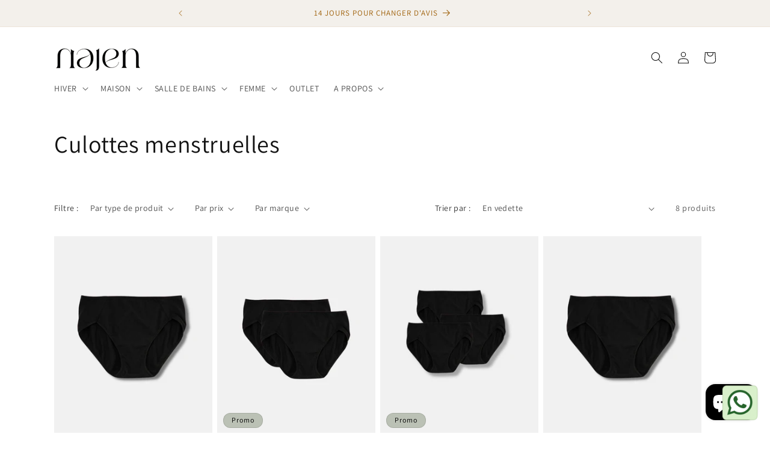

--- FILE ---
content_type: text/html; charset=utf-8
request_url: https://najen-nature.com/collections/culottes-menstruelles
body_size: 59046
content:
<!doctype html>
<html class="no-js" lang="fr">
  <head>
    <meta charset="utf-8">
    <meta http-equiv="X-UA-Compatible" content="IE=edge">
    <meta name="viewport" content="width=device-width,initial-scale=1">
    <meta name="theme-color" content="">
    <link rel="canonical" href="https://najen-nature.com/collections/culottes-menstruelles"><link rel="preconnect" href="https://fonts.shopifycdn.com" crossorigin><title>
      Culottes menstruelles
 &ndash; Maison najen </title>

    

    

<meta property="og:site_name" content="Maison najen ">
<meta property="og:url" content="https://najen-nature.com/collections/culottes-menstruelles">
<meta property="og:title" content="Culottes menstruelles">
<meta property="og:type" content="website">
<meta property="og:description" content="Maison najen "><meta property="og:image" content="http://najen-nature.com/cdn/shop/collections/najen_nature_culotte_menstruelle_photo_de_julia-malushko.jpg?v=1742804922">
  <meta property="og:image:secure_url" content="https://najen-nature.com/cdn/shop/collections/najen_nature_culotte_menstruelle_photo_de_julia-malushko.jpg?v=1742804922">
  <meta property="og:image:width" content="1280">
  <meta property="og:image:height" content="1920"><meta name="twitter:card" content="summary_large_image">
<meta name="twitter:title" content="Culottes menstruelles">
<meta name="twitter:description" content="Maison najen ">


    <script src="//najen-nature.com/cdn/shop/t/42/assets/constants.js?v=58251544750838685771697112791" defer="defer"></script>
    <script src="//najen-nature.com/cdn/shop/t/42/assets/pubsub.js?v=158357773527763999511697112791" defer="defer"></script>
    <script src="//najen-nature.com/cdn/shop/t/42/assets/global.js?v=139248116715221171191697112791" defer="defer"></script><script src="//najen-nature.com/cdn/shop/t/42/assets/animations.js?v=114255849464433187621697112791" defer="defer"></script><script>window.performance && window.performance.mark && window.performance.mark('shopify.content_for_header.start');</script><meta name="facebook-domain-verification" content="rtx64wnhmnguk330774gi2jf65r67b">
<meta name="google-site-verification" content="hLfAUUIg5ae4EMlhJnBwU3nah4PL0hKWoH0Zt6WcAGw">
<meta id="shopify-digital-wallet" name="shopify-digital-wallet" content="/13854353/digital_wallets/dialog">
<meta name="shopify-checkout-api-token" content="2a0e107f82ab8d07d2d83c741043ab7e">
<meta id="in-context-paypal-metadata" data-shop-id="13854353" data-venmo-supported="false" data-environment="production" data-locale="fr_FR" data-paypal-v4="true" data-currency="TND">
<link rel="alternate" type="application/atom+xml" title="Feed" href="/collections/culottes-menstruelles.atom" />
<link rel="alternate" hreflang="x-default" href="https://najen-nature.com/collections/culottes-menstruelles">
<link rel="alternate" hreflang="fr" href="https://najen-nature.com/collections/culottes-menstruelles">
<link rel="alternate" hreflang="ar" href="https://najen-nature.com/ar/collections/culottes-menstruelles">
<link rel="alternate" hreflang="ja" href="https://najen-nature.com/ja/collections/culottes-menstruelles">
<link rel="alternate" hreflang="nl" href="https://najen-nature.com/nl/collections/culottes-menstruelles">
<link rel="alternate" type="application/json+oembed" href="https://najen-nature.com/collections/culottes-menstruelles.oembed">
<script async="async" src="/checkouts/internal/preloads.js?locale=fr-TN"></script>
<script id="shopify-features" type="application/json">{"accessToken":"2a0e107f82ab8d07d2d83c741043ab7e","betas":["rich-media-storefront-analytics"],"domain":"najen-nature.com","predictiveSearch":true,"shopId":13854353,"locale":"fr"}</script>
<script>var Shopify = Shopify || {};
Shopify.shop = "najen-nature.myshopify.com";
Shopify.locale = "fr";
Shopify.currency = {"active":"TND","rate":"1.0"};
Shopify.country = "TN";
Shopify.theme = {"name":"Dawn- meteor","id":132792615109,"schema_name":"Dawn","schema_version":"10.0.0","theme_store_id":887,"role":"main"};
Shopify.theme.handle = "null";
Shopify.theme.style = {"id":null,"handle":null};
Shopify.cdnHost = "najen-nature.com/cdn";
Shopify.routes = Shopify.routes || {};
Shopify.routes.root = "/";</script>
<script type="module">!function(o){(o.Shopify=o.Shopify||{}).modules=!0}(window);</script>
<script>!function(o){function n(){var o=[];function n(){o.push(Array.prototype.slice.apply(arguments))}return n.q=o,n}var t=o.Shopify=o.Shopify||{};t.loadFeatures=n(),t.autoloadFeatures=n()}(window);</script>
<script id="shop-js-analytics" type="application/json">{"pageType":"collection"}</script>
<script defer="defer" async type="module" src="//najen-nature.com/cdn/shopifycloud/shop-js/modules/v2/client.init-shop-cart-sync_DyYWCJny.fr.esm.js"></script>
<script defer="defer" async type="module" src="//najen-nature.com/cdn/shopifycloud/shop-js/modules/v2/chunk.common_BDBm0ZZC.esm.js"></script>
<script type="module">
  await import("//najen-nature.com/cdn/shopifycloud/shop-js/modules/v2/client.init-shop-cart-sync_DyYWCJny.fr.esm.js");
await import("//najen-nature.com/cdn/shopifycloud/shop-js/modules/v2/chunk.common_BDBm0ZZC.esm.js");

  window.Shopify.SignInWithShop?.initShopCartSync?.({"fedCMEnabled":true,"windoidEnabled":true});

</script>
<script>(function() {
  var isLoaded = false;
  function asyncLoad() {
    if (isLoaded) return;
    isLoaded = true;
    var urls = ["https:\/\/www.myregistry.com\/ScriptPlatform\/Shopify\/AddToMrButton.js?siteKey=0tHf1SC75WD_B7cyXtUCvw2\u0026lang=fr\u0026version=738170490\u0026shop=najen-nature.myshopify.com","https:\/\/cdn.shopify.com\/s\/files\/1\/1385\/4353\/t\/40\/assets\/booster_eu_cookie_13854353.js?v=1696337189\u0026shop=najen-nature.myshopify.com","https:\/\/sprout-app.thegoodapi.com\/app\/assets\/js\/badges\/cart_badge_script?shop=najen-nature.myshopify.com","https:\/\/sprout-app.thegoodapi.com\/app\/badges\/product_script?shop=najen-nature.myshopify.com","https:\/\/sprout-app.thegoodapi.com\/app\/assets\/js\/badges\/tree_count_banner_script?shop=najen-nature.myshopify.com","\/\/cdn.shopify.com\/s\/files\/1\/0257\/0108\/9360\/t\/85\/assets\/usf-license.js?shop=najen-nature.myshopify.com","https:\/\/shy.elfsight.com\/p\/platform.js?shop=najen-nature.myshopify.com"];
    for (var i = 0; i < urls.length; i++) {
      var s = document.createElement('script');
      s.type = 'text/javascript';
      s.async = true;
      s.src = urls[i];
      var x = document.getElementsByTagName('script')[0];
      x.parentNode.insertBefore(s, x);
    }
  };
  if(window.attachEvent) {
    window.attachEvent('onload', asyncLoad);
  } else {
    window.addEventListener('load', asyncLoad, false);
  }
})();</script>
<script id="__st">var __st={"a":13854353,"offset":3600,"reqid":"1a9af3cd-26c3-47ba-b7ad-ef1fd9651e5f-1768882433","pageurl":"najen-nature.com\/collections\/culottes-menstruelles","u":"659ef53e0938","p":"collection","rtyp":"collection","rid":292991434949};</script>
<script>window.ShopifyPaypalV4VisibilityTracking = true;</script>
<script id="captcha-bootstrap">!function(){'use strict';const t='contact',e='account',n='new_comment',o=[[t,t],['blogs',n],['comments',n],[t,'customer']],c=[[e,'customer_login'],[e,'guest_login'],[e,'recover_customer_password'],[e,'create_customer']],r=t=>t.map((([t,e])=>`form[action*='/${t}']:not([data-nocaptcha='true']) input[name='form_type'][value='${e}']`)).join(','),a=t=>()=>t?[...document.querySelectorAll(t)].map((t=>t.form)):[];function s(){const t=[...o],e=r(t);return a(e)}const i='password',u='form_key',d=['recaptcha-v3-token','g-recaptcha-response','h-captcha-response',i],f=()=>{try{return window.sessionStorage}catch{return}},m='__shopify_v',_=t=>t.elements[u];function p(t,e,n=!1){try{const o=window.sessionStorage,c=JSON.parse(o.getItem(e)),{data:r}=function(t){const{data:e,action:n}=t;return t[m]||n?{data:e,action:n}:{data:t,action:n}}(c);for(const[e,n]of Object.entries(r))t.elements[e]&&(t.elements[e].value=n);n&&o.removeItem(e)}catch(o){console.error('form repopulation failed',{error:o})}}const l='form_type',E='cptcha';function T(t){t.dataset[E]=!0}const w=window,h=w.document,L='Shopify',v='ce_forms',y='captcha';let A=!1;((t,e)=>{const n=(g='f06e6c50-85a8-45c8-87d0-21a2b65856fe',I='https://cdn.shopify.com/shopifycloud/storefront-forms-hcaptcha/ce_storefront_forms_captcha_hcaptcha.v1.5.2.iife.js',D={infoText:'Protégé par hCaptcha',privacyText:'Confidentialité',termsText:'Conditions'},(t,e,n)=>{const o=w[L][v],c=o.bindForm;if(c)return c(t,g,e,D).then(n);var r;o.q.push([[t,g,e,D],n]),r=I,A||(h.body.append(Object.assign(h.createElement('script'),{id:'captcha-provider',async:!0,src:r})),A=!0)});var g,I,D;w[L]=w[L]||{},w[L][v]=w[L][v]||{},w[L][v].q=[],w[L][y]=w[L][y]||{},w[L][y].protect=function(t,e){n(t,void 0,e),T(t)},Object.freeze(w[L][y]),function(t,e,n,w,h,L){const[v,y,A,g]=function(t,e,n){const i=e?o:[],u=t?c:[],d=[...i,...u],f=r(d),m=r(i),_=r(d.filter((([t,e])=>n.includes(e))));return[a(f),a(m),a(_),s()]}(w,h,L),I=t=>{const e=t.target;return e instanceof HTMLFormElement?e:e&&e.form},D=t=>v().includes(t);t.addEventListener('submit',(t=>{const e=I(t);if(!e)return;const n=D(e)&&!e.dataset.hcaptchaBound&&!e.dataset.recaptchaBound,o=_(e),c=g().includes(e)&&(!o||!o.value);(n||c)&&t.preventDefault(),c&&!n&&(function(t){try{if(!f())return;!function(t){const e=f();if(!e)return;const n=_(t);if(!n)return;const o=n.value;o&&e.removeItem(o)}(t);const e=Array.from(Array(32),(()=>Math.random().toString(36)[2])).join('');!function(t,e){_(t)||t.append(Object.assign(document.createElement('input'),{type:'hidden',name:u})),t.elements[u].value=e}(t,e),function(t,e){const n=f();if(!n)return;const o=[...t.querySelectorAll(`input[type='${i}']`)].map((({name:t})=>t)),c=[...d,...o],r={};for(const[a,s]of new FormData(t).entries())c.includes(a)||(r[a]=s);n.setItem(e,JSON.stringify({[m]:1,action:t.action,data:r}))}(t,e)}catch(e){console.error('failed to persist form',e)}}(e),e.submit())}));const S=(t,e)=>{t&&!t.dataset[E]&&(n(t,e.some((e=>e===t))),T(t))};for(const o of['focusin','change'])t.addEventListener(o,(t=>{const e=I(t);D(e)&&S(e,y())}));const B=e.get('form_key'),M=e.get(l),P=B&&M;t.addEventListener('DOMContentLoaded',(()=>{const t=y();if(P)for(const e of t)e.elements[l].value===M&&p(e,B);[...new Set([...A(),...v().filter((t=>'true'===t.dataset.shopifyCaptcha))])].forEach((e=>S(e,t)))}))}(h,new URLSearchParams(w.location.search),n,t,e,['guest_login'])})(!0,!0)}();</script>
<script integrity="sha256-4kQ18oKyAcykRKYeNunJcIwy7WH5gtpwJnB7kiuLZ1E=" data-source-attribution="shopify.loadfeatures" defer="defer" src="//najen-nature.com/cdn/shopifycloud/storefront/assets/storefront/load_feature-a0a9edcb.js" crossorigin="anonymous"></script>
<script data-source-attribution="shopify.dynamic_checkout.dynamic.init">var Shopify=Shopify||{};Shopify.PaymentButton=Shopify.PaymentButton||{isStorefrontPortableWallets:!0,init:function(){window.Shopify.PaymentButton.init=function(){};var t=document.createElement("script");t.src="https://najen-nature.com/cdn/shopifycloud/portable-wallets/latest/portable-wallets.fr.js",t.type="module",document.head.appendChild(t)}};
</script>
<script data-source-attribution="shopify.dynamic_checkout.buyer_consent">
  function portableWalletsHideBuyerConsent(e){var t=document.getElementById("shopify-buyer-consent"),n=document.getElementById("shopify-subscription-policy-button");t&&n&&(t.classList.add("hidden"),t.setAttribute("aria-hidden","true"),n.removeEventListener("click",e))}function portableWalletsShowBuyerConsent(e){var t=document.getElementById("shopify-buyer-consent"),n=document.getElementById("shopify-subscription-policy-button");t&&n&&(t.classList.remove("hidden"),t.removeAttribute("aria-hidden"),n.addEventListener("click",e))}window.Shopify?.PaymentButton&&(window.Shopify.PaymentButton.hideBuyerConsent=portableWalletsHideBuyerConsent,window.Shopify.PaymentButton.showBuyerConsent=portableWalletsShowBuyerConsent);
</script>
<script data-source-attribution="shopify.dynamic_checkout.cart.bootstrap">document.addEventListener("DOMContentLoaded",(function(){function t(){return document.querySelector("shopify-accelerated-checkout-cart, shopify-accelerated-checkout")}if(t())Shopify.PaymentButton.init();else{new MutationObserver((function(e,n){t()&&(Shopify.PaymentButton.init(),n.disconnect())})).observe(document.body,{childList:!0,subtree:!0})}}));
</script>
<link id="shopify-accelerated-checkout-styles" rel="stylesheet" media="screen" href="https://najen-nature.com/cdn/shopifycloud/portable-wallets/latest/accelerated-checkout-backwards-compat.css" crossorigin="anonymous">
<style id="shopify-accelerated-checkout-cart">
        #shopify-buyer-consent {
  margin-top: 1em;
  display: inline-block;
  width: 100%;
}

#shopify-buyer-consent.hidden {
  display: none;
}

#shopify-subscription-policy-button {
  background: none;
  border: none;
  padding: 0;
  text-decoration: underline;
  font-size: inherit;
  cursor: pointer;
}

#shopify-subscription-policy-button::before {
  box-shadow: none;
}

      </style>
<script id="sections-script" data-sections="header" defer="defer" src="//najen-nature.com/cdn/shop/t/42/compiled_assets/scripts.js?v=5599"></script>
<script>window.performance && window.performance.mark && window.performance.mark('shopify.content_for_header.end');</script>


    <style data-shopify>
      @font-face {
  font-family: Assistant;
  font-weight: 400;
  font-style: normal;
  font-display: swap;
  src: url("//najen-nature.com/cdn/fonts/assistant/assistant_n4.9120912a469cad1cc292572851508ca49d12e768.woff2") format("woff2"),
       url("//najen-nature.com/cdn/fonts/assistant/assistant_n4.6e9875ce64e0fefcd3f4446b7ec9036b3ddd2985.woff") format("woff");
}

      @font-face {
  font-family: Assistant;
  font-weight: 700;
  font-style: normal;
  font-display: swap;
  src: url("//najen-nature.com/cdn/fonts/assistant/assistant_n7.bf44452348ec8b8efa3aa3068825305886b1c83c.woff2") format("woff2"),
       url("//najen-nature.com/cdn/fonts/assistant/assistant_n7.0c887fee83f6b3bda822f1150b912c72da0f7b64.woff") format("woff");
}

      
      
      @font-face {
  font-family: Assistant;
  font-weight: 400;
  font-style: normal;
  font-display: swap;
  src: url("//najen-nature.com/cdn/fonts/assistant/assistant_n4.9120912a469cad1cc292572851508ca49d12e768.woff2") format("woff2"),
       url("//najen-nature.com/cdn/fonts/assistant/assistant_n4.6e9875ce64e0fefcd3f4446b7ec9036b3ddd2985.woff") format("woff");
}


      
        :root,
        .color-background-1 {
          --color-background: 255,255,255;
        
          --gradient-background: #ffffff;
        
        --color-foreground: 18,18,18;
        --color-shadow: 18,18,18;
        --color-button: 18,18,18;
        --color-button-text: 255,255,255;
        --color-secondary-button: 255,255,255;
        --color-secondary-button-text: 18,18,18;
        --color-link: 18,18,18;
        --color-badge-foreground: 18,18,18;
        --color-badge-background: 255,255,255;
        --color-badge-border: 18,18,18;
        --payment-terms-background-color: rgb(255 255 255);
      }
      
        
        .color-background-2 {
          --color-background: 243,243,243;
        
          --gradient-background: #f3f3f3;
        
        --color-foreground: 18,18,18;
        --color-shadow: 18,18,18;
        --color-button: 18,18,18;
        --color-button-text: 243,243,243;
        --color-secondary-button: 243,243,243;
        --color-secondary-button-text: 18,18,18;
        --color-link: 18,18,18;
        --color-badge-foreground: 18,18,18;
        --color-badge-background: 243,243,243;
        --color-badge-border: 18,18,18;
        --payment-terms-background-color: rgb(243 243 243);
      }
      
        
        .color-inverse {
          --color-background: 36,40,51;
        
          --gradient-background: #242833;
        
        --color-foreground: 255,255,255;
        --color-shadow: 18,18,18;
        --color-button: 255,255,255;
        --color-button-text: 0,0,0;
        --color-secondary-button: 36,40,51;
        --color-secondary-button-text: 255,255,255;
        --color-link: 255,255,255;
        --color-badge-foreground: 255,255,255;
        --color-badge-background: 36,40,51;
        --color-badge-border: 255,255,255;
        --payment-terms-background-color: rgb(36 40 51);
      }
      
        
        .color-accent-1 {
          --color-background: 18,18,18;
        
          --gradient-background: #121212;
        
        --color-foreground: 0,0,0;
        --color-shadow: 18,18,18;
        --color-button: 243,240,235;
        --color-button-text: 18,18,18;
        --color-secondary-button: 18,18,18;
        --color-secondary-button-text: 0,0,0;
        --color-link: 0,0,0;
        --color-badge-foreground: 0,0,0;
        --color-badge-background: 18,18,18;
        --color-badge-border: 0,0,0;
        --payment-terms-background-color: rgb(18 18 18);
      }
      
        
        .color-accent-2 {
          --color-background: 187,193,181;
        
          --gradient-background: #bbc1b5;
        
        --color-foreground: 0,0,0;
        --color-shadow: 18,18,18;
        --color-button: 255,255,255;
        --color-button-text: 217,189,173;
        --color-secondary-button: 187,193,181;
        --color-secondary-button-text: 255,255,255;
        --color-link: 255,255,255;
        --color-badge-foreground: 0,0,0;
        --color-badge-background: 187,193,181;
        --color-badge-border: 0,0,0;
        --payment-terms-background-color: rgb(187 193 181);
      }
      
        
        .color-scheme-eff24a52-96e1-4d53-8e84-1100fb97ee97 {
          --color-background: 214,203,188;
        
          --gradient-background: #d6cbbc;
        
        --color-foreground: 18,18,18;
        --color-shadow: 18,18,18;
        --color-button: 18,18,18;
        --color-button-text: 255,255,255;
        --color-secondary-button: 214,203,188;
        --color-secondary-button-text: 18,18,18;
        --color-link: 18,18,18;
        --color-badge-foreground: 18,18,18;
        --color-badge-background: 214,203,188;
        --color-badge-border: 18,18,18;
        --payment-terms-background-color: rgb(214 203 188);
      }
      
        
        .color-scheme-bff3c170-b787-4fe8-ba9b-2126ac16cbf7 {
          --color-background: 243,240,235;
        
          --gradient-background: #f3f0eb;
        
        --color-foreground: 158,95,8;
        --color-shadow: 18,18,18;
        --color-button: 243,240,235;
        --color-button-text: 158,95,8;
        --color-secondary-button: 243,240,235;
        --color-secondary-button-text: 158,95,8;
        --color-link: 158,95,8;
        --color-badge-foreground: 158,95,8;
        --color-badge-background: 243,240,235;
        --color-badge-border: 158,95,8;
        --payment-terms-background-color: rgb(243 240 235);
      }
      

      body, .color-background-1, .color-background-2, .color-inverse, .color-accent-1, .color-accent-2, .color-scheme-eff24a52-96e1-4d53-8e84-1100fb97ee97, .color-scheme-bff3c170-b787-4fe8-ba9b-2126ac16cbf7 {
        color: rgba(var(--color-foreground), 0.75);
        background-color: rgb(var(--color-background));
      }

      :root {
        --font-body-family: Assistant, sans-serif;
        --font-body-style: normal;
        --font-body-weight: 400;
        --font-body-weight-bold: 700;

        --font-heading-family: Assistant, sans-serif;
        --font-heading-style: normal;
        --font-heading-weight: 400;

        --font-body-scale: 1.0;
        --font-heading-scale: 1.0;

        --media-padding: px;
        --media-border-opacity: 0.05;
        --media-border-width: 1px;
        --media-radius: 0px;
        --media-shadow-opacity: 0.0;
        --media-shadow-horizontal-offset: 0px;
        --media-shadow-vertical-offset: 4px;
        --media-shadow-blur-radius: 5px;
        --media-shadow-visible: 0;

        --page-width: 120rem;
        --page-width-margin: 0rem;

        --product-card-image-padding: 0.0rem;
        --product-card-corner-radius: 0.0rem;
        --product-card-text-alignment: left;
        --product-card-border-width: 0.0rem;
        --product-card-border-opacity: 0.1;
        --product-card-shadow-opacity: 0.0;
        --product-card-shadow-visible: 0;
        --product-card-shadow-horizontal-offset: 0.0rem;
        --product-card-shadow-vertical-offset: 0.4rem;
        --product-card-shadow-blur-radius: 0.5rem;

        --collection-card-image-padding: 0.0rem;
        --collection-card-corner-radius: 0.0rem;
        --collection-card-text-alignment: left;
        --collection-card-border-width: 0.0rem;
        --collection-card-border-opacity: 0.1;
        --collection-card-shadow-opacity: 0.0;
        --collection-card-shadow-visible: 0;
        --collection-card-shadow-horizontal-offset: 0.0rem;
        --collection-card-shadow-vertical-offset: 0.4rem;
        --collection-card-shadow-blur-radius: 0.5rem;

        --blog-card-image-padding: 0.0rem;
        --blog-card-corner-radius: 0.0rem;
        --blog-card-text-alignment: left;
        --blog-card-border-width: 0.0rem;
        --blog-card-border-opacity: 0.1;
        --blog-card-shadow-opacity: 0.0;
        --blog-card-shadow-visible: 0;
        --blog-card-shadow-horizontal-offset: 0.0rem;
        --blog-card-shadow-vertical-offset: 0.4rem;
        --blog-card-shadow-blur-radius: 0.5rem;

        --badge-corner-radius: 4.0rem;

        --popup-border-width: 1px;
        --popup-border-opacity: 0.1;
        --popup-corner-radius: 0px;
        --popup-shadow-opacity: 0.0;
        --popup-shadow-horizontal-offset: 0px;
        --popup-shadow-vertical-offset: 4px;
        --popup-shadow-blur-radius: 5px;

        --drawer-border-width: 1px;
        --drawer-border-opacity: 0.1;
        --drawer-shadow-opacity: 0.0;
        --drawer-shadow-horizontal-offset: 0px;
        --drawer-shadow-vertical-offset: 4px;
        --drawer-shadow-blur-radius: 5px;

        --spacing-sections-desktop: 0px;
        --spacing-sections-mobile: 0px;

        --grid-desktop-vertical-spacing: 8px;
        --grid-desktop-horizontal-spacing: 8px;
        --grid-mobile-vertical-spacing: 4px;
        --grid-mobile-horizontal-spacing: 4px;

        --text-boxes-border-opacity: 0.1;
        --text-boxes-border-width: 0px;
        --text-boxes-radius: 0px;
        --text-boxes-shadow-opacity: 0.0;
        --text-boxes-shadow-visible: 0;
        --text-boxes-shadow-horizontal-offset: 0px;
        --text-boxes-shadow-vertical-offset: 4px;
        --text-boxes-shadow-blur-radius: 5px;

        --buttons-radius: 0px;
        --buttons-radius-outset: 0px;
        --buttons-border-width: 1px;
        --buttons-border-opacity: 1.0;
        --buttons-shadow-opacity: 0.0;
        --buttons-shadow-visible: 0;
        --buttons-shadow-horizontal-offset: 0px;
        --buttons-shadow-vertical-offset: 4px;
        --buttons-shadow-blur-radius: 5px;
        --buttons-border-offset: 0px;

        --inputs-radius: 0px;
        --inputs-border-width: 1px;
        --inputs-border-opacity: 0.55;
        --inputs-shadow-opacity: 0.0;
        --inputs-shadow-horizontal-offset: 0px;
        --inputs-margin-offset: 0px;
        --inputs-shadow-vertical-offset: 4px;
        --inputs-shadow-blur-radius: 5px;
        --inputs-radius-outset: 0px;

        --variant-pills-radius: 40px;
        --variant-pills-border-width: 1px;
        --variant-pills-border-opacity: 0.55;
        --variant-pills-shadow-opacity: 0.0;
        --variant-pills-shadow-horizontal-offset: 0px;
        --variant-pills-shadow-vertical-offset: 4px;
        --variant-pills-shadow-blur-radius: 5px;
      }

      *,
      *::before,
      *::after {
        box-sizing: inherit;
      }

      html {
        box-sizing: border-box;
        font-size: calc(var(--font-body-scale) * 62.5%);
        height: 100%;
      }

      body {
        display: grid;
        grid-template-rows: auto auto 1fr auto;
        grid-template-columns: 100%;
        min-height: 100%;
        margin: 0;
        font-size: 1.5rem;
        letter-spacing: 0.06rem;
        line-height: calc(1 + 0.8 / var(--font-body-scale));
        font-family: var(--font-body-family);
        font-style: var(--font-body-style);
        font-weight: var(--font-body-weight);
      }

      @media screen and (min-width: 750px) {
        body {
          font-size: 1.6rem;
        }
      }
    </style>

    <link href="//najen-nature.com/cdn/shop/t/42/assets/base.css?v=117828829876360325261697112791" rel="stylesheet" type="text/css" media="all" />
<link rel="preload" as="font" href="//najen-nature.com/cdn/fonts/assistant/assistant_n4.9120912a469cad1cc292572851508ca49d12e768.woff2" type="font/woff2" crossorigin><link rel="preload" as="font" href="//najen-nature.com/cdn/fonts/assistant/assistant_n4.9120912a469cad1cc292572851508ca49d12e768.woff2" type="font/woff2" crossorigin><link
        rel="stylesheet"
        href="//najen-nature.com/cdn/shop/t/42/assets/component-predictive-search.css?v=118923337488134913561697112791"
        media="print"
        onload="this.media='all'"
      ><script>
      document.documentElement.className = document.documentElement.className.replace('no-js', 'js');
      if (Shopify.designMode) {
        document.documentElement.classList.add('shopify-design-mode');
      }
    </script>
  <!-- BEGIN app block: shopify://apps/pin-it-pinterest-save-button/blocks/app-embed/b4ccbe83-a934-440a-a7cb-4c563c1a8dc3 --><script>
  window.roarJs = window.roarJs || {};
  roarJs.PinitConfig = {
    metafields: {
      shop: "najen-nature.myshopify.com",
      settings: {"enabled":"1","param":{"pin_icon":"1","icon_size":"30","button_text":"","button_size":"14","image_height_small":"150","image_width_small":"150","image_height":"150","image_width":"150"},"style":{"color":"rgb(230, 0, 35)","background":"rgb(255, 255, 255)","type":"basic","size":"slim","radius":"2"},"position":{"value":"top_left","bottom":"10","top":"10","left":"10","right":"10"},"rule":{"mobile":"1"}},
      moneyFormat: "\u003cspan class=money\u003eد.ت.‏ {{amount}} \u003c\/span\u003e"
    }
  }
</script>
<script src='https://cdn.shopify.com/extensions/019a9199-05e8-78c8-a6aa-25556075e37a/legal-3/assets/pinit.js' defer></script>


<!-- END app block --><!-- BEGIN app block: shopify://apps/judge-me-reviews/blocks/judgeme_core/61ccd3b1-a9f2-4160-9fe9-4fec8413e5d8 --><!-- Start of Judge.me Core -->






<link rel="dns-prefetch" href="https://cdnwidget.judge.me">
<link rel="dns-prefetch" href="https://cdn.judge.me">
<link rel="dns-prefetch" href="https://cdn1.judge.me">
<link rel="dns-prefetch" href="https://api.judge.me">

<script data-cfasync='false' class='jdgm-settings-script'>window.jdgmSettings={"pagination":5,"disable_web_reviews":false,"badge_no_review_text":"Aucun avis","badge_n_reviews_text":"{{ n }} avis","badge_star_color":"#108474","hide_badge_preview_if_no_reviews":true,"badge_hide_text":false,"enforce_center_preview_badge":false,"widget_title":"Avis Clients","widget_open_form_text":"Écrire un avis","widget_close_form_text":"Annuler l'avis","widget_refresh_page_text":"Actualiser la page","widget_summary_text":"Basé sur {{ number_of_reviews }} avis","widget_no_review_text":"Soyez le premier à écrire un avis","widget_name_field_text":"Nom d'affichage","widget_verified_name_field_text":"Nom vérifié (public)","widget_name_placeholder_text":"Nom d'affichage","widget_required_field_error_text":"Ce champ est obligatoire.","widget_email_field_text":"Adresse email","widget_verified_email_field_text":"Email vérifié (privé, ne peut pas être modifié)","widget_email_placeholder_text":"Votre adresse email","widget_email_field_error_text":"Veuillez entrer une adresse email valide.","widget_rating_field_text":"Évaluation","widget_review_title_field_text":"Titre de l'avis","widget_review_title_placeholder_text":"Donnez un titre à votre avis","widget_review_body_field_text":"Contenu de l'avis","widget_review_body_placeholder_text":"Commencez à écrire ici...","widget_pictures_field_text":"Photo/Vidéo (facultatif)","widget_submit_review_text":"Soumettre l'avis","widget_submit_verified_review_text":"Soumettre un avis vérifié","widget_submit_success_msg_with_auto_publish":"Merci ! Veuillez actualiser la page dans quelques instants pour voir votre avis. Vous pouvez supprimer ou modifier votre avis en vous connectant à \u003ca href='https://judge.me/login' target='_blank' rel='nofollow noopener'\u003eJudge.me\u003c/a\u003e","widget_submit_success_msg_no_auto_publish":"Merci ! Votre avis sera publié dès qu'il sera approuvé par l'administrateur de la boutique. Vous pouvez supprimer ou modifier votre avis en vous connectant à \u003ca href='https://judge.me/login' target='_blank' rel='nofollow noopener'\u003eJudge.me\u003c/a\u003e","widget_show_default_reviews_out_of_total_text":"Affichage de {{ n_reviews_shown }} sur {{ n_reviews }} avis.","widget_show_all_link_text":"Tout afficher","widget_show_less_link_text":"Afficher moins","widget_author_said_text":"{{ reviewer_name }} a dit :","widget_days_text":"il y a {{ n }} jour/jours","widget_weeks_text":"il y a {{ n }} semaine/semaines","widget_months_text":"il y a {{ n }} mois","widget_years_text":"il y a {{ n }} an/ans","widget_yesterday_text":"Hier","widget_today_text":"Aujourd'hui","widget_replied_text":"\u003e\u003e {{ shop_name }} a répondu :","widget_read_more_text":"Lire plus","widget_reviewer_name_as_initial":"","widget_rating_filter_color":"#fbcd0a","widget_rating_filter_see_all_text":"Voir tous les avis","widget_sorting_most_recent_text":"Plus récents","widget_sorting_highest_rating_text":"Meilleures notes","widget_sorting_lowest_rating_text":"Notes les plus basses","widget_sorting_with_pictures_text":"Uniquement les photos","widget_sorting_most_helpful_text":"Plus utiles","widget_open_question_form_text":"Poser une question","widget_reviews_subtab_text":"Avis","widget_questions_subtab_text":"Questions","widget_question_label_text":"Question","widget_answer_label_text":"Réponse","widget_question_placeholder_text":"Écrivez votre question ici","widget_submit_question_text":"Soumettre la question","widget_question_submit_success_text":"Merci pour votre question ! Nous vous notifierons dès qu'elle aura une réponse.","widget_star_color":"#108474","verified_badge_text":"Vérifié","verified_badge_bg_color":"","verified_badge_text_color":"","verified_badge_placement":"left-of-reviewer-name","widget_review_max_height":"","widget_hide_border":false,"widget_social_share":false,"widget_thumb":false,"widget_review_location_show":false,"widget_location_format":"","all_reviews_include_out_of_store_products":true,"all_reviews_out_of_store_text":"(hors boutique)","all_reviews_pagination":100,"all_reviews_product_name_prefix_text":"à propos de","enable_review_pictures":true,"enable_question_anwser":false,"widget_theme":"default","review_date_format":"dd/mm/yyyy","default_sort_method":"most-recent","widget_product_reviews_subtab_text":"Avis Produits","widget_shop_reviews_subtab_text":"Avis Boutique","widget_other_products_reviews_text":"Avis pour d'autres produits","widget_store_reviews_subtab_text":"Avis de la boutique","widget_no_store_reviews_text":"Cette boutique n'a pas encore reçu d'avis","widget_web_restriction_product_reviews_text":"Ce produit n'a pas encore reçu d'avis","widget_no_items_text":"Aucun élément trouvé","widget_show_more_text":"Afficher plus","widget_write_a_store_review_text":"Écrire un avis sur la boutique","widget_other_languages_heading":"Avis dans d'autres langues","widget_translate_review_text":"Traduire l'avis en {{ language }}","widget_translating_review_text":"Traduction en cours...","widget_show_original_translation_text":"Afficher l'original ({{ language }})","widget_translate_review_failed_text":"Impossible de traduire cet avis.","widget_translate_review_retry_text":"Réessayer","widget_translate_review_try_again_later_text":"Réessayez plus tard","show_product_url_for_grouped_product":false,"widget_sorting_pictures_first_text":"Photos en premier","show_pictures_on_all_rev_page_mobile":false,"show_pictures_on_all_rev_page_desktop":false,"floating_tab_hide_mobile_install_preference":false,"floating_tab_button_name":"★ Avis","floating_tab_title":"Laissons nos clients parler pour nous","floating_tab_button_color":"","floating_tab_button_background_color":"","floating_tab_url":"","floating_tab_url_enabled":false,"floating_tab_tab_style":"text","all_reviews_text_badge_text":"Les clients nous notent {{ shop.metafields.judgeme.all_reviews_rating | round: 1 }}/5 basé sur {{ shop.metafields.judgeme.all_reviews_count }} avis.","all_reviews_text_badge_text_branded_style":"{{ shop.metafields.judgeme.all_reviews_rating | round: 1 }} sur 5 étoiles basé sur {{ shop.metafields.judgeme.all_reviews_count }} avis","is_all_reviews_text_badge_a_link":false,"show_stars_for_all_reviews_text_badge":false,"all_reviews_text_badge_url":"","all_reviews_text_style":"branded","all_reviews_text_color_style":"judgeme_brand_color","all_reviews_text_color":"#108474","all_reviews_text_show_jm_brand":true,"featured_carousel_show_header":true,"featured_carousel_title":"Laissons nos clients parler pour nous","testimonials_carousel_title":"Les clients nous disent","videos_carousel_title":"Histoire de clients réels","cards_carousel_title":"Les clients nous disent","featured_carousel_count_text":"sur {{ n }} avis","featured_carousel_add_link_to_all_reviews_page":true,"featured_carousel_url":"","featured_carousel_show_images":true,"featured_carousel_autoslide_interval":2,"featured_carousel_arrows_on_the_sides":true,"featured_carousel_height":250,"featured_carousel_width":100,"featured_carousel_image_size":10,"featured_carousel_image_height":250,"featured_carousel_arrow_color":"#eeeeee","verified_count_badge_style":"branded","verified_count_badge_orientation":"horizontal","verified_count_badge_color_style":"judgeme_brand_color","verified_count_badge_color":"#108474","is_verified_count_badge_a_link":false,"verified_count_badge_url":"","verified_count_badge_show_jm_brand":true,"widget_rating_preset_default":5,"widget_first_sub_tab":"product-reviews","widget_show_histogram":true,"widget_histogram_use_custom_color":false,"widget_pagination_use_custom_color":false,"widget_star_use_custom_color":true,"widget_verified_badge_use_custom_color":false,"widget_write_review_use_custom_color":false,"picture_reminder_submit_button":"Upload Pictures","enable_review_videos":false,"mute_video_by_default":false,"widget_sorting_videos_first_text":"Vidéos en premier","widget_review_pending_text":"En attente","featured_carousel_items_for_large_screen":4,"social_share_options_order":"Facebook,Twitter","remove_microdata_snippet":true,"disable_json_ld":false,"enable_json_ld_products":false,"preview_badge_show_question_text":false,"preview_badge_no_question_text":"Aucune question","preview_badge_n_question_text":"{{ number_of_questions }} question/questions","qa_badge_show_icon":false,"qa_badge_position":"same-row","remove_judgeme_branding":false,"widget_add_search_bar":false,"widget_search_bar_placeholder":"Recherche","widget_sorting_verified_only_text":"Vérifiés uniquement","featured_carousel_theme":"card","featured_carousel_show_rating":true,"featured_carousel_show_title":true,"featured_carousel_show_body":true,"featured_carousel_show_date":false,"featured_carousel_show_reviewer":true,"featured_carousel_show_product":true,"featured_carousel_header_background_color":"#108474","featured_carousel_header_text_color":"#ffffff","featured_carousel_name_product_separator":"reviewed","featured_carousel_full_star_background":"#108474","featured_carousel_empty_star_background":"#dadada","featured_carousel_vertical_theme_background":"#f9fafb","featured_carousel_verified_badge_enable":true,"featured_carousel_verified_badge_color":"#108474","featured_carousel_border_style":"round","featured_carousel_review_line_length_limit":3,"featured_carousel_more_reviews_button_text":"Lire plus d'avis","featured_carousel_view_product_button_text":"Voir le produit","all_reviews_page_load_reviews_on":"scroll","all_reviews_page_load_more_text":"Charger plus d'avis","disable_fb_tab_reviews":false,"enable_ajax_cdn_cache":false,"widget_advanced_speed_features":5,"widget_public_name_text":"affiché publiquement comme","default_reviewer_name":"John Smith","default_reviewer_name_has_non_latin":true,"widget_reviewer_anonymous":"Anonyme","medals_widget_title":"Médailles d'avis Judge.me","medals_widget_background_color":"#f9fafb","medals_widget_position":"footer_all_pages","medals_widget_border_color":"#f9fafb","medals_widget_verified_text_position":"left","medals_widget_use_monochromatic_version":false,"medals_widget_elements_color":"#108474","show_reviewer_avatar":true,"widget_invalid_yt_video_url_error_text":"Pas une URL de vidéo YouTube","widget_max_length_field_error_text":"Veuillez ne pas dépasser {0} caractères.","widget_show_country_flag":false,"widget_show_collected_via_shop_app":true,"widget_verified_by_shop_badge_style":"light","widget_verified_by_shop_text":"Vérifié par la boutique","widget_show_photo_gallery":true,"widget_load_with_code_splitting":true,"widget_ugc_install_preference":false,"widget_ugc_title":"Fait par nous, partagé par vous","widget_ugc_subtitle":"Taguez-nous pour voir votre photo mise en avant sur notre page","widget_ugc_arrows_color":"#ffffff","widget_ugc_primary_button_text":"Acheter maintenant","widget_ugc_primary_button_background_color":"#108474","widget_ugc_primary_button_text_color":"#ffffff","widget_ugc_primary_button_border_width":"0","widget_ugc_primary_button_border_style":"none","widget_ugc_primary_button_border_color":"#108474","widget_ugc_primary_button_border_radius":"25","widget_ugc_secondary_button_text":"Charger plus","widget_ugc_secondary_button_background_color":"#ffffff","widget_ugc_secondary_button_text_color":"#108474","widget_ugc_secondary_button_border_width":"2","widget_ugc_secondary_button_border_style":"solid","widget_ugc_secondary_button_border_color":"#108474","widget_ugc_secondary_button_border_radius":"25","widget_ugc_reviews_button_text":"Voir les avis","widget_ugc_reviews_button_background_color":"#ffffff","widget_ugc_reviews_button_text_color":"#108474","widget_ugc_reviews_button_border_width":"2","widget_ugc_reviews_button_border_style":"solid","widget_ugc_reviews_button_border_color":"#108474","widget_ugc_reviews_button_border_radius":"25","widget_ugc_reviews_button_link_to":"judgeme-reviews-page","widget_ugc_show_post_date":true,"widget_ugc_max_width":"800","widget_rating_metafield_value_type":true,"widget_primary_color":"#108474","widget_enable_secondary_color":false,"widget_secondary_color":"#edf5f5","widget_summary_average_rating_text":"{{ average_rating }} sur 5","widget_media_grid_title":"Photos \u0026 vidéos clients","widget_media_grid_see_more_text":"Voir plus","widget_round_style":false,"widget_show_product_medals":true,"widget_verified_by_judgeme_text":"Vérifié par Judge.me","widget_show_store_medals":true,"widget_verified_by_judgeme_text_in_store_medals":"Vérifié par Judge.me","widget_media_field_exceed_quantity_message":"Désolé, nous ne pouvons accepter que {{ max_media }} pour un avis.","widget_media_field_exceed_limit_message":"{{ file_name }} est trop volumineux, veuillez sélectionner un {{ media_type }} de moins de {{ size_limit }}MB.","widget_review_submitted_text":"Avis soumis !","widget_question_submitted_text":"Question soumise !","widget_close_form_text_question":"Annuler","widget_write_your_answer_here_text":"Écrivez votre réponse ici","widget_enabled_branded_link":true,"widget_show_collected_by_judgeme":true,"widget_reviewer_name_color":"","widget_write_review_text_color":"","widget_write_review_bg_color":"","widget_collected_by_judgeme_text":"collecté par Judge.me","widget_pagination_type":"standard","widget_load_more_text":"Charger plus","widget_load_more_color":"#108474","widget_full_review_text":"Avis complet","widget_read_more_reviews_text":"Lire plus d'avis","widget_read_questions_text":"Lire les questions","widget_questions_and_answers_text":"Questions \u0026 Réponses","widget_verified_by_text":"Vérifié par","widget_verified_text":"Vérifié","widget_number_of_reviews_text":"{{ number_of_reviews }} avis","widget_back_button_text":"Retour","widget_next_button_text":"Suivant","widget_custom_forms_filter_button":"Filtres","custom_forms_style":"horizontal","widget_show_review_information":false,"how_reviews_are_collected":"Comment les avis sont-ils collectés ?","widget_show_review_keywords":false,"widget_gdpr_statement":"Comment nous utilisons vos données : Nous vous contacterons uniquement à propos de l'avis que vous avez laissé, et seulement si nécessaire. En soumettant votre avis, vous acceptez les \u003ca href='https://judge.me/terms' target='_blank' rel='nofollow noopener'\u003econditions\u003c/a\u003e, la \u003ca href='https://judge.me/privacy' target='_blank' rel='nofollow noopener'\u003epolitique de confidentialité\u003c/a\u003e et les \u003ca href='https://judge.me/content-policy' target='_blank' rel='nofollow noopener'\u003epolitiques de contenu\u003c/a\u003e de Judge.me.","widget_multilingual_sorting_enabled":false,"widget_translate_review_content_enabled":false,"widget_translate_review_content_method":"manual","popup_widget_review_selection":"automatically_with_pictures","popup_widget_round_border_style":true,"popup_widget_show_title":true,"popup_widget_show_body":true,"popup_widget_show_reviewer":false,"popup_widget_show_product":true,"popup_widget_show_pictures":true,"popup_widget_use_review_picture":true,"popup_widget_show_on_home_page":true,"popup_widget_show_on_product_page":true,"popup_widget_show_on_collection_page":true,"popup_widget_show_on_cart_page":true,"popup_widget_position":"bottom_left","popup_widget_first_review_delay":5,"popup_widget_duration":5,"popup_widget_interval":5,"popup_widget_review_count":5,"popup_widget_hide_on_mobile":true,"review_snippet_widget_round_border_style":true,"review_snippet_widget_card_color":"#FFFFFF","review_snippet_widget_slider_arrows_background_color":"#FFFFFF","review_snippet_widget_slider_arrows_color":"#000000","review_snippet_widget_star_color":"#108474","show_product_variant":false,"all_reviews_product_variant_label_text":"Variante : ","widget_show_verified_branding":true,"widget_ai_summary_title":"Les clients disent","widget_ai_summary_disclaimer":"Résumé des avis généré par IA basé sur les avis clients récents","widget_show_ai_summary":false,"widget_show_ai_summary_bg":false,"widget_show_review_title_input":true,"redirect_reviewers_invited_via_email":"review_widget","request_store_review_after_product_review":false,"request_review_other_products_in_order":false,"review_form_color_scheme":"default","review_form_corner_style":"square","review_form_star_color":{},"review_form_text_color":"#333333","review_form_background_color":"#ffffff","review_form_field_background_color":"#fafafa","review_form_button_color":{},"review_form_button_text_color":"#ffffff","review_form_modal_overlay_color":"#000000","review_content_screen_title_text":"Comment évalueriez-vous ce produit ?","review_content_introduction_text":"Nous serions ravis que vous partagiez un peu votre expérience.","store_review_form_title_text":"Comment évalueriez-vous cette boutique ?","store_review_form_introduction_text":"Nous serions ravis que vous partagiez un peu votre expérience.","show_review_guidance_text":true,"one_star_review_guidance_text":"Mauvais","five_star_review_guidance_text":"Excellent","customer_information_screen_title_text":"À propos de vous","customer_information_introduction_text":"Veuillez nous en dire plus sur vous.","custom_questions_screen_title_text":"Votre expérience en détail","custom_questions_introduction_text":"Voici quelques questions pour nous aider à mieux comprendre votre expérience.","review_submitted_screen_title_text":"Merci pour votre avis !","review_submitted_screen_thank_you_text":"Nous le traitons et il apparaîtra bientôt dans la boutique.","review_submitted_screen_email_verification_text":"Veuillez confirmer votre email en cliquant sur le lien que nous venons de vous envoyer. Cela nous aide à maintenir des avis authentiques.","review_submitted_request_store_review_text":"Aimeriez-vous partager votre expérience d'achat avec nous ?","review_submitted_review_other_products_text":"Aimeriez-vous évaluer ces produits ?","store_review_screen_title_text":"Voulez-vous partager votre expérience de shopping avec nous ?","store_review_introduction_text":"Nous apprécions votre retour d'expérience et nous l'utilisons pour nous améliorer. Veuillez partager vos pensées ou suggestions.","reviewer_media_screen_title_picture_text":"Partager une photo","reviewer_media_introduction_picture_text":"Téléchargez une photo pour étayer votre avis.","reviewer_media_screen_title_video_text":"Partager une vidéo","reviewer_media_introduction_video_text":"Téléchargez une vidéo pour étayer votre avis.","reviewer_media_screen_title_picture_or_video_text":"Partager une photo ou une vidéo","reviewer_media_introduction_picture_or_video_text":"Téléchargez une photo ou une vidéo pour étayer votre avis.","reviewer_media_youtube_url_text":"Collez votre URL Youtube ici","advanced_settings_next_step_button_text":"Suivant","advanced_settings_close_review_button_text":"Fermer","modal_write_review_flow":false,"write_review_flow_required_text":"Obligatoire","write_review_flow_privacy_message_text":"Nous respectons votre vie privée.","write_review_flow_anonymous_text":"Avis anonyme","write_review_flow_visibility_text":"Ne sera pas visible pour les autres clients.","write_review_flow_multiple_selection_help_text":"Sélectionnez autant que vous le souhaitez","write_review_flow_single_selection_help_text":"Sélectionnez une option","write_review_flow_required_field_error_text":"Ce champ est obligatoire","write_review_flow_invalid_email_error_text":"Veuillez saisir une adresse email valide","write_review_flow_max_length_error_text":"Max. {{ max_length }} caractères.","write_review_flow_media_upload_text":"\u003cb\u003eCliquez pour télécharger\u003c/b\u003e ou glissez-déposez","write_review_flow_gdpr_statement":"Nous vous contacterons uniquement au sujet de votre avis si nécessaire. En soumettant votre avis, vous acceptez nos \u003ca href='https://judge.me/terms' target='_blank' rel='nofollow noopener'\u003econditions d'utilisation\u003c/a\u003e et notre \u003ca href='https://judge.me/privacy' target='_blank' rel='nofollow noopener'\u003epolitique de confidentialité\u003c/a\u003e.","rating_only_reviews_enabled":false,"show_negative_reviews_help_screen":false,"new_review_flow_help_screen_rating_threshold":3,"negative_review_resolution_screen_title_text":"Dites-nous plus","negative_review_resolution_text":"Votre expérience est importante pour nous. S'il y a eu des problèmes avec votre achat, nous sommes là pour vous aider. N'hésitez pas à nous contacter, nous aimerions avoir l'opportunité de corriger les choses.","negative_review_resolution_button_text":"Contactez-nous","negative_review_resolution_proceed_with_review_text":"Laisser un avis","negative_review_resolution_subject":"Problème avec l'achat de {{ shop_name }}.{{ order_name }}","preview_badge_collection_page_install_status":false,"widget_review_custom_css":"","preview_badge_custom_css":"","preview_badge_stars_count":"5-stars","featured_carousel_custom_css":"","floating_tab_custom_css":"","all_reviews_widget_custom_css":"","medals_widget_custom_css":"","verified_badge_custom_css":"","all_reviews_text_custom_css":"","transparency_badges_collected_via_store_invite":false,"transparency_badges_from_another_provider":false,"transparency_badges_collected_from_store_visitor":false,"transparency_badges_collected_by_verified_review_provider":false,"transparency_badges_earned_reward":false,"transparency_badges_collected_via_store_invite_text":"Avis collecté via l'invitation du magasin","transparency_badges_from_another_provider_text":"Avis collecté d'un autre fournisseur","transparency_badges_collected_from_store_visitor_text":"Avis collecté d'un visiteur du magasin","transparency_badges_written_in_google_text":"Avis écrit sur Google","transparency_badges_written_in_etsy_text":"Avis écrit sur Etsy","transparency_badges_written_in_shop_app_text":"Avis écrit sur Shop App","transparency_badges_earned_reward_text":"Avis a gagné une récompense pour une commande future","product_review_widget_per_page":10,"widget_store_review_label_text":"Avis de la boutique","checkout_comment_extension_title_on_product_page":"Customer Comments","checkout_comment_extension_num_latest_comment_show":5,"checkout_comment_extension_format":"name_and_timestamp","checkout_comment_customer_name":"last_initial","checkout_comment_comment_notification":true,"preview_badge_collection_page_install_preference":false,"preview_badge_home_page_install_preference":false,"preview_badge_product_page_install_preference":false,"review_widget_install_preference":"","review_carousel_install_preference":false,"floating_reviews_tab_install_preference":"none","verified_reviews_count_badge_install_preference":false,"all_reviews_text_install_preference":false,"review_widget_best_location":false,"judgeme_medals_install_preference":false,"review_widget_revamp_enabled":false,"review_widget_qna_enabled":false,"review_widget_header_theme":"minimal","review_widget_widget_title_enabled":true,"review_widget_header_text_size":"medium","review_widget_header_text_weight":"regular","review_widget_average_rating_style":"compact","review_widget_bar_chart_enabled":true,"review_widget_bar_chart_type":"numbers","review_widget_bar_chart_style":"standard","review_widget_expanded_media_gallery_enabled":false,"review_widget_reviews_section_theme":"standard","review_widget_image_style":"thumbnails","review_widget_review_image_ratio":"square","review_widget_stars_size":"medium","review_widget_verified_badge":"standard_text","review_widget_review_title_text_size":"medium","review_widget_review_text_size":"medium","review_widget_review_text_length":"medium","review_widget_number_of_columns_desktop":3,"review_widget_carousel_transition_speed":5,"review_widget_custom_questions_answers_display":"always","review_widget_button_text_color":"#FFFFFF","review_widget_text_color":"#000000","review_widget_lighter_text_color":"#7B7B7B","review_widget_corner_styling":"soft","review_widget_review_word_singular":"avis","review_widget_review_word_plural":"avis","review_widget_voting_label":"Utile?","review_widget_shop_reply_label":"Réponse de {{ shop_name }} :","review_widget_filters_title":"Filtres","qna_widget_question_word_singular":"Question","qna_widget_question_word_plural":"Questions","qna_widget_answer_reply_label":"Réponse de {{ answerer_name }} :","qna_content_screen_title_text":"Poser une question sur ce produit","qna_widget_question_required_field_error_text":"Veuillez entrer votre question.","qna_widget_flow_gdpr_statement":"Nous vous contacterons uniquement au sujet de votre question si nécessaire. En soumettant votre question, vous acceptez nos \u003ca href='https://judge.me/terms' target='_blank' rel='nofollow noopener'\u003econditions d'utilisation\u003c/a\u003e et notre \u003ca href='https://judge.me/privacy' target='_blank' rel='nofollow noopener'\u003epolitique de confidentialité\u003c/a\u003e.","qna_widget_question_submitted_text":"Merci pour votre question !","qna_widget_close_form_text_question":"Fermer","qna_widget_question_submit_success_text":"Nous vous enverrons un email lorsque nous répondrons à votre question.","all_reviews_widget_v2025_enabled":false,"all_reviews_widget_v2025_header_theme":"default","all_reviews_widget_v2025_widget_title_enabled":true,"all_reviews_widget_v2025_header_text_size":"medium","all_reviews_widget_v2025_header_text_weight":"regular","all_reviews_widget_v2025_average_rating_style":"compact","all_reviews_widget_v2025_bar_chart_enabled":true,"all_reviews_widget_v2025_bar_chart_type":"numbers","all_reviews_widget_v2025_bar_chart_style":"standard","all_reviews_widget_v2025_expanded_media_gallery_enabled":false,"all_reviews_widget_v2025_show_store_medals":true,"all_reviews_widget_v2025_show_photo_gallery":true,"all_reviews_widget_v2025_show_review_keywords":false,"all_reviews_widget_v2025_show_ai_summary":false,"all_reviews_widget_v2025_show_ai_summary_bg":false,"all_reviews_widget_v2025_add_search_bar":false,"all_reviews_widget_v2025_default_sort_method":"most-recent","all_reviews_widget_v2025_reviews_per_page":10,"all_reviews_widget_v2025_reviews_section_theme":"default","all_reviews_widget_v2025_image_style":"thumbnails","all_reviews_widget_v2025_review_image_ratio":"square","all_reviews_widget_v2025_stars_size":"medium","all_reviews_widget_v2025_verified_badge":"bold_badge","all_reviews_widget_v2025_review_title_text_size":"medium","all_reviews_widget_v2025_review_text_size":"medium","all_reviews_widget_v2025_review_text_length":"medium","all_reviews_widget_v2025_number_of_columns_desktop":3,"all_reviews_widget_v2025_carousel_transition_speed":5,"all_reviews_widget_v2025_custom_questions_answers_display":"always","all_reviews_widget_v2025_show_product_variant":false,"all_reviews_widget_v2025_show_reviewer_avatar":true,"all_reviews_widget_v2025_reviewer_name_as_initial":"","all_reviews_widget_v2025_review_location_show":false,"all_reviews_widget_v2025_location_format":"","all_reviews_widget_v2025_show_country_flag":false,"all_reviews_widget_v2025_verified_by_shop_badge_style":"light","all_reviews_widget_v2025_social_share":false,"all_reviews_widget_v2025_social_share_options_order":"Facebook,Twitter,LinkedIn,Pinterest","all_reviews_widget_v2025_pagination_type":"standard","all_reviews_widget_v2025_button_text_color":"#FFFFFF","all_reviews_widget_v2025_text_color":"#000000","all_reviews_widget_v2025_lighter_text_color":"#7B7B7B","all_reviews_widget_v2025_corner_styling":"soft","all_reviews_widget_v2025_title":"Avis clients","all_reviews_widget_v2025_ai_summary_title":"Les clients disent à propos de cette boutique","all_reviews_widget_v2025_no_review_text":"Soyez le premier à écrire un avis","platform":"shopify","branding_url":"https://app.judge.me/reviews/stores/najen-nature.com","branding_text":"Propulsé par Judge.me","locale":"en","reply_name":"Maison najen ","widget_version":"3.0","footer":true,"autopublish":true,"review_dates":false,"enable_custom_form":false,"shop_use_review_site":true,"shop_locale":"fr","enable_multi_locales_translations":false,"show_review_title_input":true,"review_verification_email_status":"always","can_be_branded":true,"reply_name_text":"Maison najen "};</script> <style class='jdgm-settings-style'>﻿.jdgm-xx{left:0}:root{--jdgm-primary-color: #108474;--jdgm-secondary-color: rgba(16,132,116,0.1);--jdgm-star-color: #108474;--jdgm-write-review-text-color: white;--jdgm-write-review-bg-color: #108474;--jdgm-paginate-color: #108474;--jdgm-border-radius: 0;--jdgm-reviewer-name-color: #108474}.jdgm-histogram__bar-content{background-color:#108474}.jdgm-rev[data-verified-buyer=true] .jdgm-rev__icon.jdgm-rev__icon:after,.jdgm-rev__buyer-badge.jdgm-rev__buyer-badge{color:white;background-color:#108474}.jdgm-review-widget--small .jdgm-gallery.jdgm-gallery .jdgm-gallery__thumbnail-link:nth-child(8) .jdgm-gallery__thumbnail-wrapper.jdgm-gallery__thumbnail-wrapper:before{content:"Voir plus"}@media only screen and (min-width: 768px){.jdgm-gallery.jdgm-gallery .jdgm-gallery__thumbnail-link:nth-child(8) .jdgm-gallery__thumbnail-wrapper.jdgm-gallery__thumbnail-wrapper:before{content:"Voir plus"}}.jdgm-preview-badge .jdgm-star.jdgm-star{color:#108474}.jdgm-prev-badge[data-average-rating='0.00']{display:none !important}.jdgm-rev .jdgm-rev__timestamp,.jdgm-quest .jdgm-rev__timestamp,.jdgm-carousel-item__timestamp{display:none !important}.jdgm-author-all-initials{display:none !important}.jdgm-author-last-initial{display:none !important}.jdgm-rev-widg__title{visibility:hidden}.jdgm-rev-widg__summary-text{visibility:hidden}.jdgm-prev-badge__text{visibility:hidden}.jdgm-rev__prod-link-prefix:before{content:'à propos de'}.jdgm-rev__variant-label:before{content:'Variante : '}.jdgm-rev__out-of-store-text:before{content:'(hors boutique)'}@media only screen and (min-width: 768px){.jdgm-rev__pics .jdgm-rev_all-rev-page-picture-separator,.jdgm-rev__pics .jdgm-rev__product-picture{display:none}}@media only screen and (max-width: 768px){.jdgm-rev__pics .jdgm-rev_all-rev-page-picture-separator,.jdgm-rev__pics .jdgm-rev__product-picture{display:none}}.jdgm-preview-badge[data-template="product"]{display:none !important}.jdgm-preview-badge[data-template="collection"]{display:none !important}.jdgm-preview-badge[data-template="index"]{display:none !important}.jdgm-review-widget[data-from-snippet="true"]{display:none !important}.jdgm-verified-count-badget[data-from-snippet="true"]{display:none !important}.jdgm-carousel-wrapper[data-from-snippet="true"]{display:none !important}.jdgm-all-reviews-text[data-from-snippet="true"]{display:none !important}.jdgm-medals-section[data-from-snippet="true"]{display:none !important}.jdgm-ugc-media-wrapper[data-from-snippet="true"]{display:none !important}.jdgm-rev__transparency-badge[data-badge-type="review_collected_via_store_invitation"]{display:none !important}.jdgm-rev__transparency-badge[data-badge-type="review_collected_from_another_provider"]{display:none !important}.jdgm-rev__transparency-badge[data-badge-type="review_collected_from_store_visitor"]{display:none !important}.jdgm-rev__transparency-badge[data-badge-type="review_written_in_etsy"]{display:none !important}.jdgm-rev__transparency-badge[data-badge-type="review_written_in_google_business"]{display:none !important}.jdgm-rev__transparency-badge[data-badge-type="review_written_in_shop_app"]{display:none !important}.jdgm-rev__transparency-badge[data-badge-type="review_earned_for_future_purchase"]{display:none !important}.jdgm-review-snippet-widget .jdgm-rev-snippet-widget__cards-container .jdgm-rev-snippet-card{border-radius:8px;background:#fff}.jdgm-review-snippet-widget .jdgm-rev-snippet-widget__cards-container .jdgm-rev-snippet-card__rev-rating .jdgm-star{color:#108474}.jdgm-review-snippet-widget .jdgm-rev-snippet-widget__prev-btn,.jdgm-review-snippet-widget .jdgm-rev-snippet-widget__next-btn{border-radius:50%;background:#fff}.jdgm-review-snippet-widget .jdgm-rev-snippet-widget__prev-btn>svg,.jdgm-review-snippet-widget .jdgm-rev-snippet-widget__next-btn>svg{fill:#000}.jdgm-full-rev-modal.rev-snippet-widget .jm-mfp-container .jm-mfp-content,.jdgm-full-rev-modal.rev-snippet-widget .jm-mfp-container .jdgm-full-rev__icon,.jdgm-full-rev-modal.rev-snippet-widget .jm-mfp-container .jdgm-full-rev__pic-img,.jdgm-full-rev-modal.rev-snippet-widget .jm-mfp-container .jdgm-full-rev__reply{border-radius:8px}.jdgm-full-rev-modal.rev-snippet-widget .jm-mfp-container .jdgm-full-rev[data-verified-buyer="true"] .jdgm-full-rev__icon::after{border-radius:8px}.jdgm-full-rev-modal.rev-snippet-widget .jm-mfp-container .jdgm-full-rev .jdgm-rev__buyer-badge{border-radius:calc( 8px / 2 )}.jdgm-full-rev-modal.rev-snippet-widget .jm-mfp-container .jdgm-full-rev .jdgm-full-rev__replier::before{content:'Maison najen '}.jdgm-full-rev-modal.rev-snippet-widget .jm-mfp-container .jdgm-full-rev .jdgm-full-rev__product-button{border-radius:calc( 8px * 6 )}
</style> <style class='jdgm-settings-style'></style>

  
  
  
  <style class='jdgm-miracle-styles'>
  @-webkit-keyframes jdgm-spin{0%{-webkit-transform:rotate(0deg);-ms-transform:rotate(0deg);transform:rotate(0deg)}100%{-webkit-transform:rotate(359deg);-ms-transform:rotate(359deg);transform:rotate(359deg)}}@keyframes jdgm-spin{0%{-webkit-transform:rotate(0deg);-ms-transform:rotate(0deg);transform:rotate(0deg)}100%{-webkit-transform:rotate(359deg);-ms-transform:rotate(359deg);transform:rotate(359deg)}}@font-face{font-family:'JudgemeStar';src:url("[data-uri]") format("woff");font-weight:normal;font-style:normal}.jdgm-star{font-family:'JudgemeStar';display:inline !important;text-decoration:none !important;padding:0 4px 0 0 !important;margin:0 !important;font-weight:bold;opacity:1;-webkit-font-smoothing:antialiased;-moz-osx-font-smoothing:grayscale}.jdgm-star:hover{opacity:1}.jdgm-star:last-of-type{padding:0 !important}.jdgm-star.jdgm--on:before{content:"\e000"}.jdgm-star.jdgm--off:before{content:"\e001"}.jdgm-star.jdgm--half:before{content:"\e002"}.jdgm-widget *{margin:0;line-height:1.4;-webkit-box-sizing:border-box;-moz-box-sizing:border-box;box-sizing:border-box;-webkit-overflow-scrolling:touch}.jdgm-hidden{display:none !important;visibility:hidden !important}.jdgm-temp-hidden{display:none}.jdgm-spinner{width:40px;height:40px;margin:auto;border-radius:50%;border-top:2px solid #eee;border-right:2px solid #eee;border-bottom:2px solid #eee;border-left:2px solid #ccc;-webkit-animation:jdgm-spin 0.8s infinite linear;animation:jdgm-spin 0.8s infinite linear}.jdgm-prev-badge{display:block !important}

</style>


  
  
   


<script data-cfasync='false' class='jdgm-script'>
!function(e){window.jdgm=window.jdgm||{},jdgm.CDN_HOST="https://cdnwidget.judge.me/",jdgm.CDN_HOST_ALT="https://cdn2.judge.me/cdn/widget_frontend/",jdgm.API_HOST="https://api.judge.me/",jdgm.CDN_BASE_URL="https://cdn.shopify.com/extensions/019bd8d1-7316-7084-ad16-a5cae1fbcea4/judgeme-extensions-298/assets/",
jdgm.docReady=function(d){(e.attachEvent?"complete"===e.readyState:"loading"!==e.readyState)?
setTimeout(d,0):e.addEventListener("DOMContentLoaded",d)},jdgm.loadCSS=function(d,t,o,a){
!o&&jdgm.loadCSS.requestedUrls.indexOf(d)>=0||(jdgm.loadCSS.requestedUrls.push(d),
(a=e.createElement("link")).rel="stylesheet",a.class="jdgm-stylesheet",a.media="nope!",
a.href=d,a.onload=function(){this.media="all",t&&setTimeout(t)},e.body.appendChild(a))},
jdgm.loadCSS.requestedUrls=[],jdgm.loadJS=function(e,d){var t=new XMLHttpRequest;
t.onreadystatechange=function(){4===t.readyState&&(Function(t.response)(),d&&d(t.response))},
t.open("GET",e),t.onerror=function(){if(e.indexOf(jdgm.CDN_HOST)===0&&jdgm.CDN_HOST_ALT!==jdgm.CDN_HOST){var f=e.replace(jdgm.CDN_HOST,jdgm.CDN_HOST_ALT);jdgm.loadJS(f,d)}},t.send()},jdgm.docReady((function(){(window.jdgmLoadCSS||e.querySelectorAll(
".jdgm-widget, .jdgm-all-reviews-page").length>0)&&(jdgmSettings.widget_load_with_code_splitting?
parseFloat(jdgmSettings.widget_version)>=3?jdgm.loadCSS(jdgm.CDN_HOST+"widget_v3/base.css"):
jdgm.loadCSS(jdgm.CDN_HOST+"widget/base.css"):jdgm.loadCSS(jdgm.CDN_HOST+"shopify_v2.css"),
jdgm.loadJS(jdgm.CDN_HOST+"loa"+"der.js"))}))}(document);
</script>
<noscript><link rel="stylesheet" type="text/css" media="all" href="https://cdnwidget.judge.me/shopify_v2.css"></noscript>

<!-- BEGIN app snippet: theme_fix_tags --><script>
  (function() {
    var jdgmThemeFixes = null;
    if (!jdgmThemeFixes) return;
    var thisThemeFix = jdgmThemeFixes[Shopify.theme.id];
    if (!thisThemeFix) return;

    if (thisThemeFix.html) {
      document.addEventListener("DOMContentLoaded", function() {
        var htmlDiv = document.createElement('div');
        htmlDiv.classList.add('jdgm-theme-fix-html');
        htmlDiv.innerHTML = thisThemeFix.html;
        document.body.append(htmlDiv);
      });
    };

    if (thisThemeFix.css) {
      var styleTag = document.createElement('style');
      styleTag.classList.add('jdgm-theme-fix-style');
      styleTag.innerHTML = thisThemeFix.css;
      document.head.append(styleTag);
    };

    if (thisThemeFix.js) {
      var scriptTag = document.createElement('script');
      scriptTag.classList.add('jdgm-theme-fix-script');
      scriptTag.innerHTML = thisThemeFix.js;
      document.head.append(scriptTag);
    };
  })();
</script>
<!-- END app snippet -->
<!-- End of Judge.me Core -->



<!-- END app block --><script src="https://cdn.shopify.com/extensions/e4b3a77b-20c9-4161-b1bb-deb87046128d/inbox-1253/assets/inbox-chat-loader.js" type="text/javascript" defer="defer"></script>
<link href="https://cdn.shopify.com/extensions/019a9199-05e8-78c8-a6aa-25556075e37a/legal-3/assets/pinit.css" rel="stylesheet" type="text/css" media="all">
<script src="https://cdn.shopify.com/extensions/07b1df0a-f2f8-4a79-835a-a014cfb0adaa/1.50.0/assets/geofilter.js" type="text/javascript" defer="defer"></script>
<link href="https://cdn.shopify.com/extensions/07b1df0a-f2f8-4a79-835a-a014cfb0adaa/1.50.0/assets/geofilter.css" rel="stylesheet" type="text/css" media="all">
<script src="https://cdn.shopify.com/extensions/019bd5ca-97b8-7b6d-94c2-5696dd712b80/dialog-ai-app-299/assets/setupModal.js" type="text/javascript" defer="defer"></script>
<script src="https://cdn.shopify.com/extensions/019bd8d1-7316-7084-ad16-a5cae1fbcea4/judgeme-extensions-298/assets/loader.js" type="text/javascript" defer="defer"></script>
<link href="https://monorail-edge.shopifysvc.com" rel="dns-prefetch">
<script>(function(){if ("sendBeacon" in navigator && "performance" in window) {try {var session_token_from_headers = performance.getEntriesByType('navigation')[0].serverTiming.find(x => x.name == '_s').description;} catch {var session_token_from_headers = undefined;}var session_cookie_matches = document.cookie.match(/_shopify_s=([^;]*)/);var session_token_from_cookie = session_cookie_matches && session_cookie_matches.length === 2 ? session_cookie_matches[1] : "";var session_token = session_token_from_headers || session_token_from_cookie || "";function handle_abandonment_event(e) {var entries = performance.getEntries().filter(function(entry) {return /monorail-edge.shopifysvc.com/.test(entry.name);});if (!window.abandonment_tracked && entries.length === 0) {window.abandonment_tracked = true;var currentMs = Date.now();var navigation_start = performance.timing.navigationStart;var payload = {shop_id: 13854353,url: window.location.href,navigation_start,duration: currentMs - navigation_start,session_token,page_type: "collection"};window.navigator.sendBeacon("https://monorail-edge.shopifysvc.com/v1/produce", JSON.stringify({schema_id: "online_store_buyer_site_abandonment/1.1",payload: payload,metadata: {event_created_at_ms: currentMs,event_sent_at_ms: currentMs}}));}}window.addEventListener('pagehide', handle_abandonment_event);}}());</script>
<script id="web-pixels-manager-setup">(function e(e,d,r,n,o){if(void 0===o&&(o={}),!Boolean(null===(a=null===(i=window.Shopify)||void 0===i?void 0:i.analytics)||void 0===a?void 0:a.replayQueue)){var i,a;window.Shopify=window.Shopify||{};var t=window.Shopify;t.analytics=t.analytics||{};var s=t.analytics;s.replayQueue=[],s.publish=function(e,d,r){return s.replayQueue.push([e,d,r]),!0};try{self.performance.mark("wpm:start")}catch(e){}var l=function(){var e={modern:/Edge?\/(1{2}[4-9]|1[2-9]\d|[2-9]\d{2}|\d{4,})\.\d+(\.\d+|)|Firefox\/(1{2}[4-9]|1[2-9]\d|[2-9]\d{2}|\d{4,})\.\d+(\.\d+|)|Chrom(ium|e)\/(9{2}|\d{3,})\.\d+(\.\d+|)|(Maci|X1{2}).+ Version\/(15\.\d+|(1[6-9]|[2-9]\d|\d{3,})\.\d+)([,.]\d+|)( \(\w+\)|)( Mobile\/\w+|) Safari\/|Chrome.+OPR\/(9{2}|\d{3,})\.\d+\.\d+|(CPU[ +]OS|iPhone[ +]OS|CPU[ +]iPhone|CPU IPhone OS|CPU iPad OS)[ +]+(15[._]\d+|(1[6-9]|[2-9]\d|\d{3,})[._]\d+)([._]\d+|)|Android:?[ /-](13[3-9]|1[4-9]\d|[2-9]\d{2}|\d{4,})(\.\d+|)(\.\d+|)|Android.+Firefox\/(13[5-9]|1[4-9]\d|[2-9]\d{2}|\d{4,})\.\d+(\.\d+|)|Android.+Chrom(ium|e)\/(13[3-9]|1[4-9]\d|[2-9]\d{2}|\d{4,})\.\d+(\.\d+|)|SamsungBrowser\/([2-9]\d|\d{3,})\.\d+/,legacy:/Edge?\/(1[6-9]|[2-9]\d|\d{3,})\.\d+(\.\d+|)|Firefox\/(5[4-9]|[6-9]\d|\d{3,})\.\d+(\.\d+|)|Chrom(ium|e)\/(5[1-9]|[6-9]\d|\d{3,})\.\d+(\.\d+|)([\d.]+$|.*Safari\/(?![\d.]+ Edge\/[\d.]+$))|(Maci|X1{2}).+ Version\/(10\.\d+|(1[1-9]|[2-9]\d|\d{3,})\.\d+)([,.]\d+|)( \(\w+\)|)( Mobile\/\w+|) Safari\/|Chrome.+OPR\/(3[89]|[4-9]\d|\d{3,})\.\d+\.\d+|(CPU[ +]OS|iPhone[ +]OS|CPU[ +]iPhone|CPU IPhone OS|CPU iPad OS)[ +]+(10[._]\d+|(1[1-9]|[2-9]\d|\d{3,})[._]\d+)([._]\d+|)|Android:?[ /-](13[3-9]|1[4-9]\d|[2-9]\d{2}|\d{4,})(\.\d+|)(\.\d+|)|Mobile Safari.+OPR\/([89]\d|\d{3,})\.\d+\.\d+|Android.+Firefox\/(13[5-9]|1[4-9]\d|[2-9]\d{2}|\d{4,})\.\d+(\.\d+|)|Android.+Chrom(ium|e)\/(13[3-9]|1[4-9]\d|[2-9]\d{2}|\d{4,})\.\d+(\.\d+|)|Android.+(UC? ?Browser|UCWEB|U3)[ /]?(15\.([5-9]|\d{2,})|(1[6-9]|[2-9]\d|\d{3,})\.\d+)\.\d+|SamsungBrowser\/(5\.\d+|([6-9]|\d{2,})\.\d+)|Android.+MQ{2}Browser\/(14(\.(9|\d{2,})|)|(1[5-9]|[2-9]\d|\d{3,})(\.\d+|))(\.\d+|)|K[Aa][Ii]OS\/(3\.\d+|([4-9]|\d{2,})\.\d+)(\.\d+|)/},d=e.modern,r=e.legacy,n=navigator.userAgent;return n.match(d)?"modern":n.match(r)?"legacy":"unknown"}(),u="modern"===l?"modern":"legacy",c=(null!=n?n:{modern:"",legacy:""})[u],f=function(e){return[e.baseUrl,"/wpm","/b",e.hashVersion,"modern"===e.buildTarget?"m":"l",".js"].join("")}({baseUrl:d,hashVersion:r,buildTarget:u}),m=function(e){var d=e.version,r=e.bundleTarget,n=e.surface,o=e.pageUrl,i=e.monorailEndpoint;return{emit:function(e){var a=e.status,t=e.errorMsg,s=(new Date).getTime(),l=JSON.stringify({metadata:{event_sent_at_ms:s},events:[{schema_id:"web_pixels_manager_load/3.1",payload:{version:d,bundle_target:r,page_url:o,status:a,surface:n,error_msg:t},metadata:{event_created_at_ms:s}}]});if(!i)return console&&console.warn&&console.warn("[Web Pixels Manager] No Monorail endpoint provided, skipping logging."),!1;try{return self.navigator.sendBeacon.bind(self.navigator)(i,l)}catch(e){}var u=new XMLHttpRequest;try{return u.open("POST",i,!0),u.setRequestHeader("Content-Type","text/plain"),u.send(l),!0}catch(e){return console&&console.warn&&console.warn("[Web Pixels Manager] Got an unhandled error while logging to Monorail."),!1}}}}({version:r,bundleTarget:l,surface:e.surface,pageUrl:self.location.href,monorailEndpoint:e.monorailEndpoint});try{o.browserTarget=l,function(e){var d=e.src,r=e.async,n=void 0===r||r,o=e.onload,i=e.onerror,a=e.sri,t=e.scriptDataAttributes,s=void 0===t?{}:t,l=document.createElement("script"),u=document.querySelector("head"),c=document.querySelector("body");if(l.async=n,l.src=d,a&&(l.integrity=a,l.crossOrigin="anonymous"),s)for(var f in s)if(Object.prototype.hasOwnProperty.call(s,f))try{l.dataset[f]=s[f]}catch(e){}if(o&&l.addEventListener("load",o),i&&l.addEventListener("error",i),u)u.appendChild(l);else{if(!c)throw new Error("Did not find a head or body element to append the script");c.appendChild(l)}}({src:f,async:!0,onload:function(){if(!function(){var e,d;return Boolean(null===(d=null===(e=window.Shopify)||void 0===e?void 0:e.analytics)||void 0===d?void 0:d.initialized)}()){var d=window.webPixelsManager.init(e)||void 0;if(d){var r=window.Shopify.analytics;r.replayQueue.forEach((function(e){var r=e[0],n=e[1],o=e[2];d.publishCustomEvent(r,n,o)})),r.replayQueue=[],r.publish=d.publishCustomEvent,r.visitor=d.visitor,r.initialized=!0}}},onerror:function(){return m.emit({status:"failed",errorMsg:"".concat(f," has failed to load")})},sri:function(e){var d=/^sha384-[A-Za-z0-9+/=]+$/;return"string"==typeof e&&d.test(e)}(c)?c:"",scriptDataAttributes:o}),m.emit({status:"loading"})}catch(e){m.emit({status:"failed",errorMsg:(null==e?void 0:e.message)||"Unknown error"})}}})({shopId: 13854353,storefrontBaseUrl: "https://najen-nature.com",extensionsBaseUrl: "https://extensions.shopifycdn.com/cdn/shopifycloud/web-pixels-manager",monorailEndpoint: "https://monorail-edge.shopifysvc.com/unstable/produce_batch",surface: "storefront-renderer",enabledBetaFlags: ["2dca8a86"],webPixelsConfigList: [{"id":"1927020741","configuration":"{\"accountID\":\"najen\"}","eventPayloadVersion":"v1","runtimeContext":"STRICT","scriptVersion":"880feb60d3284c3325b89f9c0e61c950","type":"APP","apiClientId":76673777665,"privacyPurposes":["ANALYTICS"],"dataSharingAdjustments":{"protectedCustomerApprovalScopes":[]}},{"id":"1923940549","configuration":"{\"addToCartUrl\":\"https:\\\/\\\/analyzely.gropulse.com\\\/add_to_cart_receiver\",\"paymentInfoSubmittedUrl\":\"https:\\\/\\\/analyzely.gropulse.com\\\/payment_info_receiver\",\"shippingInfoSubmittedUrl\":\"https:\\\/\\\/analyzely.gropulse.com\\\/shipping_info_receiver\",\"shop\":\"najen-nature.myshopify.com\",\"apiKey\":\"393b3b4bb69acc2f58835a02f4aaa14b\"}","eventPayloadVersion":"v1","runtimeContext":"STRICT","scriptVersion":"9f9f9af0a4bfed3070b884ecbdee9345","type":"APP","apiClientId":7208304641,"privacyPurposes":["ANALYTICS","MARKETING","SALE_OF_DATA"],"dataSharingAdjustments":{"protectedCustomerApprovalScopes":["read_customer_personal_data"]}},{"id":"1923776709","configuration":"{\"eventReceiverEndpoint\":\"https:\\\/\\\/pixee.gropulse.com\\\/fb-conversion-api\",\"shop\":\"najen-nature.myshopify.com\"}","eventPayloadVersion":"v1","runtimeContext":"STRICT","scriptVersion":"3624f597cd4866b861383748440ef273","type":"APP","apiClientId":8109260801,"privacyPurposes":["ANALYTICS","MARKETING","SALE_OF_DATA"],"dataSharingAdjustments":{"protectedCustomerApprovalScopes":[]}},{"id":"1059487941","configuration":"{\"webPixelName\":\"Judge.me\"}","eventPayloadVersion":"v1","runtimeContext":"STRICT","scriptVersion":"34ad157958823915625854214640f0bf","type":"APP","apiClientId":683015,"privacyPurposes":["ANALYTICS"],"dataSharingAdjustments":{"protectedCustomerApprovalScopes":["read_customer_email","read_customer_name","read_customer_personal_data","read_customer_phone"]}},{"id":"262504645","configuration":"{\"pixel_id\":\"4114708041895484\",\"pixel_type\":\"facebook_pixel\",\"metaapp_system_user_token\":\"-\"}","eventPayloadVersion":"v1","runtimeContext":"OPEN","scriptVersion":"ca16bc87fe92b6042fbaa3acc2fbdaa6","type":"APP","apiClientId":2329312,"privacyPurposes":["ANALYTICS","MARKETING","SALE_OF_DATA"],"dataSharingAdjustments":{"protectedCustomerApprovalScopes":["read_customer_address","read_customer_email","read_customer_name","read_customer_personal_data","read_customer_phone"]}},{"id":"shopify-app-pixel","configuration":"{}","eventPayloadVersion":"v1","runtimeContext":"STRICT","scriptVersion":"0450","apiClientId":"shopify-pixel","type":"APP","privacyPurposes":["ANALYTICS","MARKETING"]},{"id":"shopify-custom-pixel","eventPayloadVersion":"v1","runtimeContext":"LAX","scriptVersion":"0450","apiClientId":"shopify-pixel","type":"CUSTOM","privacyPurposes":["ANALYTICS","MARKETING"]}],isMerchantRequest: false,initData: {"shop":{"name":"Maison najen ","paymentSettings":{"currencyCode":"TND"},"myshopifyDomain":"najen-nature.myshopify.com","countryCode":"TN","storefrontUrl":"https:\/\/najen-nature.com"},"customer":null,"cart":null,"checkout":null,"productVariants":[],"purchasingCompany":null},},"https://najen-nature.com/cdn","fcfee988w5aeb613cpc8e4bc33m6693e112",{"modern":"","legacy":""},{"shopId":"13854353","storefrontBaseUrl":"https:\/\/najen-nature.com","extensionBaseUrl":"https:\/\/extensions.shopifycdn.com\/cdn\/shopifycloud\/web-pixels-manager","surface":"storefront-renderer","enabledBetaFlags":"[\"2dca8a86\"]","isMerchantRequest":"false","hashVersion":"fcfee988w5aeb613cpc8e4bc33m6693e112","publish":"custom","events":"[[\"page_viewed\",{}],[\"collection_viewed\",{\"collection\":{\"id\":\"292991434949\",\"title\":\"Culottes menstruelles\",\"productVariants\":[{\"price\":{\"amount\":55.0,\"currencyCode\":\"TND\"},\"product\":{\"title\":\"Culotte menstruelle FLUX LEGER\",\"vendor\":\"Maison najen\",\"id\":\"6589611835589\",\"untranslatedTitle\":\"Culotte menstruelle FLUX LEGER\",\"url\":\"\/products\/culotte-menstruelle-flux-leger\",\"type\":\"\"},\"id\":\"39463360266437\",\"image\":{\"src\":\"\/\/najen-nature.com\/cdn\/shop\/products\/najennatureculottemenstruellenoireencotonoekotexetbambou_5bb80123-dd86-44c0-8b1b-0b7311e4076e.jpg?v=1670276487\"},\"sku\":\"0f36775d-3339-43a6-9f3a-fcd6c3818c84\",\"title\":\"XS\",\"untranslatedTitle\":\"XS\"},{\"price\":{\"amount\":100.0,\"currencyCode\":\"TND\"},\"product\":{\"title\":\"Pack de 2 culottes menstruelles FLUX LEGER\",\"vendor\":\"Maison najen\",\"id\":\"8427812323525\",\"untranslatedTitle\":\"Pack de 2 culottes menstruelles FLUX LEGER\",\"url\":\"\/products\/pack-de-2-culottes-menstruelles-leger\",\"type\":\"\"},\"id\":\"45112913035461\",\"image\":{\"src\":\"\/\/najen-nature.com\/cdn\/shop\/products\/najennaturelotde2culottesmenstruellescotonoekotexetbambou.jpg?v=1670276360\"},\"sku\":\"3177f4d1-d82c-4cfd-b2db-16bb0e71a6e3\",\"title\":\"XS\",\"untranslatedTitle\":\"XS\"},{\"price\":{\"amount\":140.0,\"currencyCode\":\"TND\"},\"product\":{\"title\":\"Pack de 3 culottes menstruelles FLUX LEGER\",\"vendor\":\"Maison najen\",\"id\":\"8427872977093\",\"untranslatedTitle\":\"Pack de 3 culottes menstruelles FLUX LEGER\",\"url\":\"\/products\/pack-de-3-culottes-menstruelles-flux-leger\",\"type\":\"\"},\"id\":\"45112989155525\",\"image\":{\"src\":\"\/\/najen-nature.com\/cdn\/shop\/products\/najennaturelotde3culottesmenstruellesencotonetbambou.jpg?v=1670276241\"},\"sku\":\"607daf5b-deec-4746-8c6b-84685465f807\",\"title\":\"XS\",\"untranslatedTitle\":\"XS\"},{\"price\":{\"amount\":59.0,\"currencyCode\":\"TND\"},\"product\":{\"title\":\"Culotte menstruelle flux abondant\",\"vendor\":\"Maison najen\",\"id\":\"6589617307845\",\"untranslatedTitle\":\"Culotte menstruelle flux abondant\",\"url\":\"\/products\/culotte-menstruelle-flux-moyen\",\"type\":\"\"},\"id\":\"39463352991941\",\"image\":{\"src\":\"\/\/najen-nature.com\/cdn\/shop\/products\/najennatureculottemenstruellenoireencotonoekotexetbambou_8269b37b-7154-472b-945a-31a393cc419a.jpg?v=1670276582\"},\"sku\":\"9e786a87-3d0d-4e45-befc-0acc8e9c3fe9\",\"title\":\"XS\",\"untranslatedTitle\":\"XS\"},{\"price\":{\"amount\":100.0,\"currencyCode\":\"TND\"},\"product\":{\"title\":\"Pack de 2 culottes menstruelles FLUX ABONDANT\",\"vendor\":\"Maison najen\",\"id\":\"7333726126277\",\"untranslatedTitle\":\"Pack de 2 culottes menstruelles FLUX ABONDANT\",\"url\":\"\/products\/pack-de-2-culottes-menstruelles-1-flux-leger-1-flux-abondant\",\"type\":\"\"},\"id\":\"41957727338693\",\"image\":{\"src\":\"\/\/najen-nature.com\/cdn\/shop\/products\/najennaturelotde2culottesmenstruellescotonoekotexetbambou.jpg?v=1670276360\"},\"sku\":\"eed9b325-2eac-47ca-bb99-d14e76f6dda2\",\"title\":\"XS\",\"untranslatedTitle\":\"XS\"},{\"price\":{\"amount\":100.0,\"currencyCode\":\"TND\"},\"product\":{\"title\":\"Pack de 2 culottes menstruelles :  1 flux léger + 1 flux abondant\",\"vendor\":\"Maison najen\",\"id\":\"6589627105477\",\"untranslatedTitle\":\"Pack de 2 culottes menstruelles :  1 flux léger + 1 flux abondant\",\"url\":\"\/products\/pack-de-2-culottes-menstruelles-flux-leger-1-flux-moyen-precommande-livraison-en-avril\",\"type\":\"\"},\"id\":\"39463372521669\",\"image\":{\"src\":\"\/\/najen-nature.com\/cdn\/shop\/products\/najennaturelotde2culottesmenstruellescotonoekotexetbambou_15e665ed-4928-4497-a2d4-b327300fee6f.jpg?v=1673269522\"},\"sku\":\"3a8cb497-6739-4665-83e9-1d8d8cb964a6\",\"title\":\"XS\",\"untranslatedTitle\":\"XS\"},{\"price\":{\"amount\":150.0,\"currencyCode\":\"TND\"},\"product\":{\"title\":\"Pack de 3 culottes menstruelles : 1 flux léger + 2 flux abondant\",\"vendor\":\"Maison najen\",\"id\":\"7333725962437\",\"untranslatedTitle\":\"Pack de 3 culottes menstruelles : 1 flux léger + 2 flux abondant\",\"url\":\"\/products\/pack-de-3-culottes-menstruelles-1-flux-leger-2-flux-abondant\",\"type\":\"\"},\"id\":\"42126616199365\",\"image\":{\"src\":\"\/\/najen-nature.com\/cdn\/shop\/products\/najennaturelotde3culottesmenstruellesencotonetbambou.jpg?v=1670276241\"},\"sku\":\"99571774-6051-492d-b408-8dcd1f6e83df\",\"title\":\"XS\",\"untranslatedTitle\":\"XS\"},{\"price\":{\"amount\":232.0,\"currencyCode\":\"TND\"},\"product\":{\"title\":\"Pack de 5 culottes menstruelles : 3 flux abondant + 2 flux léger\",\"vendor\":\"Maison najen\",\"id\":\"7333725208773\",\"untranslatedTitle\":\"Pack de 5 culottes menstruelles : 3 flux abondant + 2 flux léger\",\"url\":\"\/products\/pack-de-5-culottes-menstruelles-3-flux-abondant-2-flux-leger\",\"type\":\"\"},\"id\":\"41921437335749\",\"image\":{\"src\":\"\/\/najen-nature.com\/cdn\/shop\/products\/najennaturelotde5culottesmenstruellesencotonoekotexetbambou.jpg?v=1670276151\"},\"sku\":\"c898ed16-183a-4220-825e-bf3562a38168\",\"title\":\"XS (34)\",\"untranslatedTitle\":\"XS (34)\"}]}}]]"});</script><script>
  window.ShopifyAnalytics = window.ShopifyAnalytics || {};
  window.ShopifyAnalytics.meta = window.ShopifyAnalytics.meta || {};
  window.ShopifyAnalytics.meta.currency = 'TND';
  var meta = {"products":[{"id":6589611835589,"gid":"gid:\/\/shopify\/Product\/6589611835589","vendor":"Maison najen","type":"","handle":"culotte-menstruelle-flux-leger","variants":[{"id":39463360266437,"price":5500,"name":"Culotte menstruelle FLUX LEGER - XS","public_title":"XS","sku":"0f36775d-3339-43a6-9f3a-fcd6c3818c84"},{"id":39463360299205,"price":5500,"name":"Culotte menstruelle FLUX LEGER - S","public_title":"S","sku":"562ab913-54ac-4861-9fdc-9ed934f92eb1"},{"id":39463360331973,"price":5500,"name":"Culotte menstruelle FLUX LEGER - M","public_title":"M","sku":"0010e6d6-deff-40ec-adab-4c8c8f6eeea5"},{"id":39463360364741,"price":5500,"name":"Culotte menstruelle FLUX LEGER - L","public_title":"L","sku":"8a43a5d2-9a2a-4535-9dfd-62eeec0d74e4"},{"id":39463360397509,"price":5500,"name":"Culotte menstruelle FLUX LEGER - XL","public_title":"XL","sku":"a45eab96-7089-40e0-992c-8a3754d1b28c"},{"id":39463360430277,"price":5500,"name":"Culotte menstruelle FLUX LEGER - XXL","public_title":"XXL","sku":"b43f9d7a-1a14-4dca-83c8-83bd838dfa11"},{"id":39463360463045,"price":5500,"name":"Culotte menstruelle FLUX LEGER - XXXL","public_title":"XXXL","sku":"c6f1f012-9fc5-4fa5-8a1b-14615cc49ee4"}],"remote":false},{"id":8427812323525,"gid":"gid:\/\/shopify\/Product\/8427812323525","vendor":"Maison najen","type":"","handle":"pack-de-2-culottes-menstruelles-leger","variants":[{"id":45112913035461,"price":10000,"name":"Pack de 2 culottes menstruelles FLUX LEGER - XS","public_title":"XS","sku":"3177f4d1-d82c-4cfd-b2db-16bb0e71a6e3"},{"id":45112913100997,"price":10000,"name":"Pack de 2 culottes menstruelles FLUX LEGER - S","public_title":"S","sku":"24ab7f7c-2e5e-4b08-8fc5-df5f00e86984"},{"id":45112913166533,"price":10000,"name":"Pack de 2 culottes menstruelles FLUX LEGER - M","public_title":"M","sku":"71d41efd-49d2-4ef0-b378-7915dd2f2bc8"},{"id":45112913232069,"price":10000,"name":"Pack de 2 culottes menstruelles FLUX LEGER - L","public_title":"L","sku":"1577237c-8b27-4d32-a234-450a9a8e9690"},{"id":45112913297605,"price":10000,"name":"Pack de 2 culottes menstruelles FLUX LEGER - XL","public_title":"XL","sku":"d39b80c3-71df-4902-8963-60c34ebde93c"},{"id":45112913363141,"price":10000,"name":"Pack de 2 culottes menstruelles FLUX LEGER - XXL","public_title":"XXL","sku":"221b54ea-be17-41b6-97cf-989a1338ab85"},{"id":45112913428677,"price":10000,"name":"Pack de 2 culottes menstruelles FLUX LEGER - 3XL","public_title":"3XL","sku":"41512c9e-8747-499c-b738-5ecc592de9ce"}],"remote":false},{"id":8427872977093,"gid":"gid:\/\/shopify\/Product\/8427872977093","vendor":"Maison najen","type":"","handle":"pack-de-3-culottes-menstruelles-flux-leger","variants":[{"id":45112989155525,"price":14000,"name":"Pack de 3 culottes menstruelles FLUX LEGER - XS","public_title":"XS","sku":"607daf5b-deec-4746-8c6b-84685465f807"},{"id":45112989188293,"price":14000,"name":"Pack de 3 culottes menstruelles FLUX LEGER - S","public_title":"S","sku":"763a60f2-b0ac-463c-b556-0d76554821ff"},{"id":45112989221061,"price":14000,"name":"Pack de 3 culottes menstruelles FLUX LEGER - M","public_title":"M","sku":"c458b9d0-8fcb-4a2a-b4ec-18d0784ccabd"},{"id":45112989253829,"price":14000,"name":"Pack de 3 culottes menstruelles FLUX LEGER - L","public_title":"L","sku":"66303bb7-605f-433c-baa2-7a550bb55fa6"},{"id":45112989286597,"price":14000,"name":"Pack de 3 culottes menstruelles FLUX LEGER - XL","public_title":"XL","sku":"631fa5a5-8165-4c64-a889-08b83a77210c"},{"id":45112989319365,"price":14000,"name":"Pack de 3 culottes menstruelles FLUX LEGER - XXL","public_title":"XXL","sku":"0c76328b-0c47-48ab-9670-adad754845de"}],"remote":false},{"id":6589617307845,"gid":"gid:\/\/shopify\/Product\/6589617307845","vendor":"Maison najen","type":"","handle":"culotte-menstruelle-flux-moyen","variants":[{"id":39463352991941,"price":5900,"name":"Culotte menstruelle flux abondant - XS","public_title":"XS","sku":"9e786a87-3d0d-4e45-befc-0acc8e9c3fe9"},{"id":39463353024709,"price":5900,"name":"Culotte menstruelle flux abondant - S","public_title":"S","sku":"3ed34de6-fec7-4005-903c-b01670a0bc65"},{"id":39463353057477,"price":5900,"name":"Culotte menstruelle flux abondant - M","public_title":"M","sku":"c4f9b342-8c91-4f7b-94d0-ef530445c35c"},{"id":39463353090245,"price":5900,"name":"Culotte menstruelle flux abondant - L","public_title":"L","sku":"9c95c16d-80e6-4186-9baa-f879850fb16d"},{"id":39463353123013,"price":5900,"name":"Culotte menstruelle flux abondant - XL","public_title":"XL","sku":"c0f4524a-e9c5-4ed6-bf1d-d71c6668fa69"},{"id":39463353155781,"price":5900,"name":"Culotte menstruelle flux abondant - XXL","public_title":"XXL","sku":"f0b8b925-2053-4bfb-a481-9452730f4412"},{"id":39463353188549,"price":5900,"name":"Culotte menstruelle flux abondant - XXXL","public_title":"XXXL","sku":"50efcb12-c4de-43de-a412-64d503640095"}],"remote":false},{"id":7333726126277,"gid":"gid:\/\/shopify\/Product\/7333726126277","vendor":"Maison najen","type":"","handle":"pack-de-2-culottes-menstruelles-1-flux-leger-1-flux-abondant","variants":[{"id":41957727338693,"price":10000,"name":"Pack de 2 culottes menstruelles FLUX ABONDANT - XS","public_title":"XS","sku":"eed9b325-2eac-47ca-bb99-d14e76f6dda2"},{"id":41957727404229,"price":10000,"name":"Pack de 2 culottes menstruelles FLUX ABONDANT - S","public_title":"S","sku":"9ba493ef-cf16-4d7d-ae6a-27f189395dd4"},{"id":41957727469765,"price":10000,"name":"Pack de 2 culottes menstruelles FLUX ABONDANT - M","public_title":"M","sku":"83476f6d-b7b6-41f5-9175-d624d87b06bf"},{"id":41957727535301,"price":10000,"name":"Pack de 2 culottes menstruelles FLUX ABONDANT - L","public_title":"L","sku":"91e98c7c-7eba-4394-a9b5-2d945a3204e1"},{"id":41957727600837,"price":10000,"name":"Pack de 2 culottes menstruelles FLUX ABONDANT - XL","public_title":"XL","sku":"06b5a9da-9ec4-4cfb-86fb-7c2128b15bc4"},{"id":41957727666373,"price":10000,"name":"Pack de 2 culottes menstruelles FLUX ABONDANT - XXL","public_title":"XXL","sku":"9723362c-da99-45ee-af04-3857af5fe58f"},{"id":45038972567749,"price":10000,"name":"Pack de 2 culottes menstruelles FLUX ABONDANT - 3XL","public_title":"3XL","sku":"082392fa-4a60-4051-a27d-4eea4ae5d20c"}],"remote":false},{"id":6589627105477,"gid":"gid:\/\/shopify\/Product\/6589627105477","vendor":"Maison najen","type":"","handle":"pack-de-2-culottes-menstruelles-flux-leger-1-flux-moyen-precommande-livraison-en-avril","variants":[{"id":39463372521669,"price":10000,"name":"Pack de 2 culottes menstruelles :  1 flux léger + 1 flux abondant - XS","public_title":"XS","sku":"3a8cb497-6739-4665-83e9-1d8d8cb964a6"},{"id":39463372554437,"price":10000,"name":"Pack de 2 culottes menstruelles :  1 flux léger + 1 flux abondant - S","public_title":"S","sku":"fafacf09-d57c-493f-809c-49327253715f"},{"id":39463372587205,"price":10000,"name":"Pack de 2 culottes menstruelles :  1 flux léger + 1 flux abondant - M","public_title":"M","sku":"a220c9ef-67a2-41df-ab80-5b4a3780bd25"},{"id":39463372619973,"price":10000,"name":"Pack de 2 culottes menstruelles :  1 flux léger + 1 flux abondant - L","public_title":"L","sku":"304a6087-4b32-49cc-9bd6-09d3246e6236"},{"id":39463372652741,"price":10000,"name":"Pack de 2 culottes menstruelles :  1 flux léger + 1 flux abondant - XL","public_title":"XL","sku":"20723b47-c887-495e-ba3e-3683e0fbaaec"},{"id":39463372685509,"price":10000,"name":"Pack de 2 culottes menstruelles :  1 flux léger + 1 flux abondant - XXL","public_title":"XXL","sku":"51a0fec6-fcb9-40ea-8f9a-1c146adcd0cf"},{"id":39463372718277,"price":10000,"name":"Pack de 2 culottes menstruelles :  1 flux léger + 1 flux abondant - XXXL","public_title":"XXXL","sku":"d110cc24-a256-4d7e-9961-95b964ff6d6a"}],"remote":false},{"id":7333725962437,"gid":"gid:\/\/shopify\/Product\/7333725962437","vendor":"Maison najen","type":"","handle":"pack-de-3-culottes-menstruelles-1-flux-leger-2-flux-abondant","variants":[{"id":42126616199365,"price":15000,"name":"Pack de 3 culottes menstruelles : 1 flux léger + 2 flux abondant - XS","public_title":"XS","sku":"99571774-6051-492d-b408-8dcd1f6e83df"},{"id":42126616232133,"price":15000,"name":"Pack de 3 culottes menstruelles : 1 flux léger + 2 flux abondant - S","public_title":"S","sku":"c28e9537-29f5-4aaf-a70c-e8e320e8b5d0"},{"id":42126616264901,"price":15000,"name":"Pack de 3 culottes menstruelles : 1 flux léger + 2 flux abondant - M","public_title":"M","sku":"f69d4dfc-5fa7-4595-b419-fed2bdff7559"},{"id":42126616297669,"price":15000,"name":"Pack de 3 culottes menstruelles : 1 flux léger + 2 flux abondant - L","public_title":"L","sku":"e255a72f-52f9-4fb2-8aec-b979684b4fad"},{"id":42126616330437,"price":15000,"name":"Pack de 3 culottes menstruelles : 1 flux léger + 2 flux abondant - XL","public_title":"XL","sku":"e798c2d7-6c8d-4b14-ae21-98913db18e71"},{"id":42126616363205,"price":15000,"name":"Pack de 3 culottes menstruelles : 1 flux léger + 2 flux abondant - XXL","public_title":"XXL","sku":"15d56adf-28ac-42dc-808b-1dcdcdce0fe1"}],"remote":false},{"id":7333725208773,"gid":"gid:\/\/shopify\/Product\/7333725208773","vendor":"Maison najen","type":"","handle":"pack-de-5-culottes-menstruelles-3-flux-abondant-2-flux-leger","variants":[{"id":41921437335749,"price":23200,"name":"Pack de 5 culottes menstruelles : 3 flux abondant + 2 flux léger - XS (34)","public_title":"XS (34)","sku":"c898ed16-183a-4220-825e-bf3562a38168"},{"id":41921437368517,"price":23200,"name":"Pack de 5 culottes menstruelles : 3 flux abondant + 2 flux léger - S (36)","public_title":"S (36)","sku":"ff9c47ea-e777-44d9-98bf-1c3259c4206e"},{"id":41921437401285,"price":23200,"name":"Pack de 5 culottes menstruelles : 3 flux abondant + 2 flux léger - M (38)","public_title":"M (38)","sku":"1c85ce1e-77bb-4cdc-bf22-28b25e69a664"},{"id":41921437434053,"price":23200,"name":"Pack de 5 culottes menstruelles : 3 flux abondant + 2 flux léger - L (40)","public_title":"L (40)","sku":"bb66043d-a40c-49c1-8884-cec79e1bdb56"},{"id":41921437466821,"price":23200,"name":"Pack de 5 culottes menstruelles : 3 flux abondant + 2 flux léger - XL (42)","public_title":"XL (42)","sku":"3d900c5a-baf2-4abe-9eb9-7e107e68afd4"},{"id":41921437499589,"price":23200,"name":"Pack de 5 culottes menstruelles : 3 flux abondant + 2 flux léger - 2XL (44)","public_title":"2XL (44)","sku":"22fb538d-be4a-4015-8b51-e5513f75ad3d"},{"id":41921437532357,"price":23200,"name":"Pack de 5 culottes menstruelles : 3 flux abondant + 2 flux léger - 3XL (46)","public_title":"3XL (46)","sku":"557e3e20-6d18-495b-9546-33323af8a216"}],"remote":false}],"page":{"pageType":"collection","resourceType":"collection","resourceId":292991434949,"requestId":"1a9af3cd-26c3-47ba-b7ad-ef1fd9651e5f-1768882433"}};
  for (var attr in meta) {
    window.ShopifyAnalytics.meta[attr] = meta[attr];
  }
</script>
<script class="analytics">
  (function () {
    var customDocumentWrite = function(content) {
      var jquery = null;

      if (window.jQuery) {
        jquery = window.jQuery;
      } else if (window.Checkout && window.Checkout.$) {
        jquery = window.Checkout.$;
      }

      if (jquery) {
        jquery('body').append(content);
      }
    };

    var hasLoggedConversion = function(token) {
      if (token) {
        return document.cookie.indexOf('loggedConversion=' + token) !== -1;
      }
      return false;
    }

    var setCookieIfConversion = function(token) {
      if (token) {
        var twoMonthsFromNow = new Date(Date.now());
        twoMonthsFromNow.setMonth(twoMonthsFromNow.getMonth() + 2);

        document.cookie = 'loggedConversion=' + token + '; expires=' + twoMonthsFromNow;
      }
    }

    var trekkie = window.ShopifyAnalytics.lib = window.trekkie = window.trekkie || [];
    if (trekkie.integrations) {
      return;
    }
    trekkie.methods = [
      'identify',
      'page',
      'ready',
      'track',
      'trackForm',
      'trackLink'
    ];
    trekkie.factory = function(method) {
      return function() {
        var args = Array.prototype.slice.call(arguments);
        args.unshift(method);
        trekkie.push(args);
        return trekkie;
      };
    };
    for (var i = 0; i < trekkie.methods.length; i++) {
      var key = trekkie.methods[i];
      trekkie[key] = trekkie.factory(key);
    }
    trekkie.load = function(config) {
      trekkie.config = config || {};
      trekkie.config.initialDocumentCookie = document.cookie;
      var first = document.getElementsByTagName('script')[0];
      var script = document.createElement('script');
      script.type = 'text/javascript';
      script.onerror = function(e) {
        var scriptFallback = document.createElement('script');
        scriptFallback.type = 'text/javascript';
        scriptFallback.onerror = function(error) {
                var Monorail = {
      produce: function produce(monorailDomain, schemaId, payload) {
        var currentMs = new Date().getTime();
        var event = {
          schema_id: schemaId,
          payload: payload,
          metadata: {
            event_created_at_ms: currentMs,
            event_sent_at_ms: currentMs
          }
        };
        return Monorail.sendRequest("https://" + monorailDomain + "/v1/produce", JSON.stringify(event));
      },
      sendRequest: function sendRequest(endpointUrl, payload) {
        // Try the sendBeacon API
        if (window && window.navigator && typeof window.navigator.sendBeacon === 'function' && typeof window.Blob === 'function' && !Monorail.isIos12()) {
          var blobData = new window.Blob([payload], {
            type: 'text/plain'
          });

          if (window.navigator.sendBeacon(endpointUrl, blobData)) {
            return true;
          } // sendBeacon was not successful

        } // XHR beacon

        var xhr = new XMLHttpRequest();

        try {
          xhr.open('POST', endpointUrl);
          xhr.setRequestHeader('Content-Type', 'text/plain');
          xhr.send(payload);
        } catch (e) {
          console.log(e);
        }

        return false;
      },
      isIos12: function isIos12() {
        return window.navigator.userAgent.lastIndexOf('iPhone; CPU iPhone OS 12_') !== -1 || window.navigator.userAgent.lastIndexOf('iPad; CPU OS 12_') !== -1;
      }
    };
    Monorail.produce('monorail-edge.shopifysvc.com',
      'trekkie_storefront_load_errors/1.1',
      {shop_id: 13854353,
      theme_id: 132792615109,
      app_name: "storefront",
      context_url: window.location.href,
      source_url: "//najen-nature.com/cdn/s/trekkie.storefront.cd680fe47e6c39ca5d5df5f0a32d569bc48c0f27.min.js"});

        };
        scriptFallback.async = true;
        scriptFallback.src = '//najen-nature.com/cdn/s/trekkie.storefront.cd680fe47e6c39ca5d5df5f0a32d569bc48c0f27.min.js';
        first.parentNode.insertBefore(scriptFallback, first);
      };
      script.async = true;
      script.src = '//najen-nature.com/cdn/s/trekkie.storefront.cd680fe47e6c39ca5d5df5f0a32d569bc48c0f27.min.js';
      first.parentNode.insertBefore(script, first);
    };
    trekkie.load(
      {"Trekkie":{"appName":"storefront","development":false,"defaultAttributes":{"shopId":13854353,"isMerchantRequest":null,"themeId":132792615109,"themeCityHash":"12334976317687648402","contentLanguage":"fr","currency":"TND","eventMetadataId":"d3e9997f-fbb9-441f-a527-7542dc6bbfc2"},"isServerSideCookieWritingEnabled":true,"monorailRegion":"shop_domain","enabledBetaFlags":["65f19447"]},"Session Attribution":{},"S2S":{"facebookCapiEnabled":true,"source":"trekkie-storefront-renderer","apiClientId":580111}}
    );

    var loaded = false;
    trekkie.ready(function() {
      if (loaded) return;
      loaded = true;

      window.ShopifyAnalytics.lib = window.trekkie;

      var originalDocumentWrite = document.write;
      document.write = customDocumentWrite;
      try { window.ShopifyAnalytics.merchantGoogleAnalytics.call(this); } catch(error) {};
      document.write = originalDocumentWrite;

      window.ShopifyAnalytics.lib.page(null,{"pageType":"collection","resourceType":"collection","resourceId":292991434949,"requestId":"1a9af3cd-26c3-47ba-b7ad-ef1fd9651e5f-1768882433","shopifyEmitted":true});

      var match = window.location.pathname.match(/checkouts\/(.+)\/(thank_you|post_purchase)/)
      var token = match? match[1]: undefined;
      if (!hasLoggedConversion(token)) {
        setCookieIfConversion(token);
        window.ShopifyAnalytics.lib.track("Viewed Product Category",{"currency":"TND","category":"Collection: culottes-menstruelles","collectionName":"culottes-menstruelles","collectionId":292991434949,"nonInteraction":true},undefined,undefined,{"shopifyEmitted":true});
      }
    });


        var eventsListenerScript = document.createElement('script');
        eventsListenerScript.async = true;
        eventsListenerScript.src = "//najen-nature.com/cdn/shopifycloud/storefront/assets/shop_events_listener-3da45d37.js";
        document.getElementsByTagName('head')[0].appendChild(eventsListenerScript);

})();</script>
<script
  defer
  src="https://najen-nature.com/cdn/shopifycloud/perf-kit/shopify-perf-kit-3.0.4.min.js"
  data-application="storefront-renderer"
  data-shop-id="13854353"
  data-render-region="gcp-us-central1"
  data-page-type="collection"
  data-theme-instance-id="132792615109"
  data-theme-name="Dawn"
  data-theme-version="10.0.0"
  data-monorail-region="shop_domain"
  data-resource-timing-sampling-rate="10"
  data-shs="true"
  data-shs-beacon="true"
  data-shs-export-with-fetch="true"
  data-shs-logs-sample-rate="1"
  data-shs-beacon-endpoint="https://najen-nature.com/api/collect"
></script>
</head>

  <body class="gradient">
    <a class="skip-to-content-link button visually-hidden" href="#MainContent">
      Ignorer et passer au contenu
    </a>

<script src="//najen-nature.com/cdn/shop/t/42/assets/cart.js?v=80361240427046189311697112791" defer="defer"></script>

<style>
  .drawer {
    visibility: hidden;
  }
</style>

<cart-drawer class="drawer is-empty">
  <div id="CartDrawer" class="cart-drawer">
    <div id="CartDrawer-Overlay" class="cart-drawer__overlay"></div>
    <div
      class="drawer__inner"
      role="dialog"
      aria-modal="true"
      aria-label="Votre panier"
      tabindex="-1"
    ><div class="drawer__inner-empty">
          <div class="cart-drawer__warnings center">
            <div class="cart-drawer__empty-content">
              <h2 class="cart__empty-text">Votre panier est vide</h2>
              <button
                class="drawer__close"
                type="button"
                onclick="this.closest('cart-drawer').close()"
                aria-label="Fermer"
              >
                <svg
  xmlns="http://www.w3.org/2000/svg"
  aria-hidden="true"
  focusable="false"
  class="icon icon-close"
  fill="none"
  viewBox="0 0 18 17"
>
  <path d="M.865 15.978a.5.5 0 00.707.707l7.433-7.431 7.579 7.282a.501.501 0 00.846-.37.5.5 0 00-.153-.351L9.712 8.546l7.417-7.416a.5.5 0 10-.707-.708L8.991 7.853 1.413.573a.5.5 0 10-.693.72l7.563 7.268-7.418 7.417z" fill="currentColor">
</svg>

              </button>
              <a href="/collections/all" class="button">
                Continuer les achats
              </a><p class="cart__login-title h3">Vous possédez un compte ?</p>
                <p class="cart__login-paragraph">
                  <a href="https://shopify.com/13854353/account?locale=fr&region_country=TN" class="link underlined-link">Connectez-vous</a> pour payer plus vite.
                </p></div>
          </div></div><div class="drawer__header">
        <h2 class="drawer__heading">Votre panier</h2>
        <button
          class="drawer__close"
          type="button"
          onclick="this.closest('cart-drawer').close()"
          aria-label="Fermer"
        >
          <svg
  xmlns="http://www.w3.org/2000/svg"
  aria-hidden="true"
  focusable="false"
  class="icon icon-close"
  fill="none"
  viewBox="0 0 18 17"
>
  <path d="M.865 15.978a.5.5 0 00.707.707l7.433-7.431 7.579 7.282a.501.501 0 00.846-.37.5.5 0 00-.153-.351L9.712 8.546l7.417-7.416a.5.5 0 10-.707-.708L8.991 7.853 1.413.573a.5.5 0 10-.693.72l7.563 7.268-7.418 7.417z" fill="currentColor">
</svg>

        </button>
      </div>
      <cart-drawer-items
        
          class=" is-empty"
        
      >
        <form
          action="/cart"
          id="CartDrawer-Form"
          class="cart__contents cart-drawer__form"
          method="post"
        >
          <div id="CartDrawer-CartItems" class="drawer__contents js-contents"><p id="CartDrawer-LiveRegionText" class="visually-hidden" role="status"></p>
            <p id="CartDrawer-LineItemStatus" class="visually-hidden" aria-hidden="true" role="status">
              Chargement en cours...
            </p>
          </div>
          <div id="CartDrawer-CartErrors" role="alert"></div>
        </form>
      </cart-drawer-items>
      <div class="drawer__footer"><!-- Start blocks -->
        <!-- Subtotals -->

        <div class="cart-drawer__footer" >
          <div class="totals" role="status">
            <h2 class="totals__subtotal">Sous-total</h2>
            <p class="totals__subtotal-value"><span class=money>د.ت.‏ 0.000 TND</span></p>
          </div>

          <div></div>

          <small class="tax-note caption-large rte">Taxes incluses. <a href="/policies/shipping-policy">Frais d'expédition</a> calculés à l'étape de paiement.
</small>
        </div>

        <!-- CTAs -->

        <div class="cart__ctas" >
          <noscript>
            <button type="submit" class="cart__update-button button button--secondary" form="CartDrawer-Form">
              Mettre à jour
            </button>
          </noscript>

          <button
            type="submit"
            id="CartDrawer-Checkout"
            class="cart__checkout-button button"
            name="checkout"
            form="CartDrawer-Form"
            
              disabled
            
          >
            Procéder au paiement
          </button>
        </div>
      </div>
    </div>
  </div>
</cart-drawer>

<script>
  document.addEventListener('DOMContentLoaded', function () {
    function isIE() {
      const ua = window.navigator.userAgent;
      const msie = ua.indexOf('MSIE ');
      const trident = ua.indexOf('Trident/');

      return msie > 0 || trident > 0;
    }

    if (!isIE()) return;
    const cartSubmitInput = document.createElement('input');
    cartSubmitInput.setAttribute('name', 'checkout');
    cartSubmitInput.setAttribute('type', 'hidden');
    document.querySelector('#cart').appendChild(cartSubmitInput);
    document.querySelector('#checkout').addEventListener('click', function (event) {
      document.querySelector('#cart').submit();
    });
  });
</script>
<!-- BEGIN sections: header-group -->
<div id="shopify-section-sections--16181752758469__announcement-bar" class="shopify-section shopify-section-group-header-group announcement-bar-section"><link href="//najen-nature.com/cdn/shop/t/42/assets/component-slideshow.css?v=83743227411799112781697112791" rel="stylesheet" type="text/css" media="all" />
<link href="//najen-nature.com/cdn/shop/t/42/assets/component-slider.css?v=142503135496229589681697112791" rel="stylesheet" type="text/css" media="all" />

<div
  class="utility-bar color-scheme-bff3c170-b787-4fe8-ba9b-2126ac16cbf7 gradient utility-bar--bottom-border"
  
><slideshow-component
      class="announcement-bar page-width"
      role="region"
      aria-roledescription="Carrousel"
      aria-label="Barre d’annonces"
    >
      <div class="announcement-bar-slider slider-buttons">
        <button
          type="button"
          class="slider-button slider-button--prev"
          name="previous"
          aria-label="Annonce précédente"
          aria-controls="Slider-sections--16181752758469__announcement-bar"
        >
          <svg aria-hidden="true" focusable="false" class="icon icon-caret" viewBox="0 0 10 6">
  <path fill-rule="evenodd" clip-rule="evenodd" d="M9.354.646a.5.5 0 00-.708 0L5 4.293 1.354.646a.5.5 0 00-.708.708l4 4a.5.5 0 00.708 0l4-4a.5.5 0 000-.708z" fill="currentColor">
</svg>

        </button>
        <div
          class="grid grid--1-col slider slider--everywhere"
          id="Slider-sections--16181752758469__announcement-bar"
          aria-live="polite"
          aria-atomic="true"
          data-autoplay="false"
          data-speed="5"
        ><div
              class="slideshow__slide slider__slide grid__item grid--1-col"
              id="Slide-sections--16181752758469__announcement-bar-1"
              
              role="group"
              aria-roledescription="Annonce"
              aria-label="1 de 4"
              tabindex="-1"
            >
              <div class="announcement-bar__announcement" role="region" aria-label="Annonce" ><a href="/pages/retours-et-echanges" class="announcement-bar__link link link--text focus-inset animate-arrow"><p class="announcement-bar__message h5">
                        <span>14 JOURS POUR CHANGER D&#39;AVIS</span><svg
  viewBox="0 0 14 10"
  fill="none"
  aria-hidden="true"
  focusable="false"
  class="icon icon-arrow"
  xmlns="http://www.w3.org/2000/svg"
>
  <path fill-rule="evenodd" clip-rule="evenodd" d="M8.537.808a.5.5 0 01.817-.162l4 4a.5.5 0 010 .708l-4 4a.5.5 0 11-.708-.708L11.793 5.5H1a.5.5 0 010-1h10.793L8.646 1.354a.5.5 0 01-.109-.546z" fill="currentColor">
</svg>

</p></a></div>
            </div><div
              class="slideshow__slide slider__slide grid__item grid--1-col"
              id="Slide-sections--16181752758469__announcement-bar-2"
              
              role="group"
              aria-roledescription="Annonce"
              aria-label="2 de 4"
              tabindex="-1"
            >
              <div class="announcement-bar__announcement" role="region" aria-label="Annonce" ><a href="/pages/envois-et-livraisons" class="announcement-bar__link link link--text focus-inset animate-arrow"><p class="announcement-bar__message h5">
                        <span>LIVRAISON A 8 DT PARTOUT EN TUNISIE. GRATUITE DES 100 DT D&#39;ACHAT</span><svg
  viewBox="0 0 14 10"
  fill="none"
  aria-hidden="true"
  focusable="false"
  class="icon icon-arrow"
  xmlns="http://www.w3.org/2000/svg"
>
  <path fill-rule="evenodd" clip-rule="evenodd" d="M8.537.808a.5.5 0 01.817-.162l4 4a.5.5 0 010 .708l-4 4a.5.5 0 11-.708-.708L11.793 5.5H1a.5.5 0 010-1h10.793L8.646 1.354a.5.5 0 01-.109-.546z" fill="currentColor">
</svg>

</p></a></div>
            </div><div
              class="slideshow__slide slider__slide grid__item grid--1-col"
              id="Slide-sections--16181752758469__announcement-bar-3"
              
              role="group"
              aria-roledescription="Annonce"
              aria-label="3 de 4"
              tabindex="-1"
            >
              <div class="announcement-bar__announcement" role="region" aria-label="Annonce" ><a href="/pages/about-us" class="announcement-bar__link link link--text focus-inset animate-arrow"><p class="announcement-bar__message h5">
                        <span>PIONNIERE DU SLOW LIVING EN TUNISIE DEPUIS 2010</span><svg
  viewBox="0 0 14 10"
  fill="none"
  aria-hidden="true"
  focusable="false"
  class="icon icon-arrow"
  xmlns="http://www.w3.org/2000/svg"
>
  <path fill-rule="evenodd" clip-rule="evenodd" d="M8.537.808a.5.5 0 01.817-.162l4 4a.5.5 0 010 .708l-4 4a.5.5 0 11-.708-.708L11.793 5.5H1a.5.5 0 010-1h10.793L8.646 1.354a.5.5 0 01-.109-.546z" fill="currentColor">
</svg>

</p></a></div>
            </div><div
              class="slideshow__slide slider__slide grid__item grid--1-col"
              id="Slide-sections--16181752758469__announcement-bar-4"
              
              role="group"
              aria-roledescription="Annonce"
              aria-label="4 de 4"
              tabindex="-1"
            >
              <div class="announcement-bar__announcement" role="region" aria-label="Annonce" ><a href="https://www.southpole.com/projects" class="announcement-bar__link link link--text focus-inset animate-arrow"><p class="announcement-bar__message h5">
                        <span>LIVRAISON NEUTRE EN CARBONE GRACE A NOTRE PARTENAIRE SOUTHPOLE</span><svg
  viewBox="0 0 14 10"
  fill="none"
  aria-hidden="true"
  focusable="false"
  class="icon icon-arrow"
  xmlns="http://www.w3.org/2000/svg"
>
  <path fill-rule="evenodd" clip-rule="evenodd" d="M8.537.808a.5.5 0 01.817-.162l4 4a.5.5 0 010 .708l-4 4a.5.5 0 11-.708-.708L11.793 5.5H1a.5.5 0 010-1h10.793L8.646 1.354a.5.5 0 01-.109-.546z" fill="currentColor">
</svg>

</p></a></div>
            </div></div>
        <button
          type="button"
          class="slider-button slider-button--next"
          name="next"
          aria-label="Annonce suivante"
          aria-controls="Slider-sections--16181752758469__announcement-bar"
        >
          <svg aria-hidden="true" focusable="false" class="icon icon-caret" viewBox="0 0 10 6">
  <path fill-rule="evenodd" clip-rule="evenodd" d="M9.354.646a.5.5 0 00-.708 0L5 4.293 1.354.646a.5.5 0 00-.708.708l4 4a.5.5 0 00.708 0l4-4a.5.5 0 000-.708z" fill="currentColor">
</svg>

        </button>
      </div>
    </slideshow-component></div>


</div><div id="shopify-section-sections--16181752758469__header" class="shopify-section shopify-section-group-header-group section-header"> <link rel="stylesheet" href="//najen-nature.com/cdn/shop/t/42/assets/component-list-menu.css?v=151968516119678728991697112791" media="print" onload="this.media='all'">
<link rel="stylesheet" href="//najen-nature.com/cdn/shop/t/42/assets/component-search.css?v=130382253973794904871697112791" media="print" onload="this.media='all'">
<link rel="stylesheet" href="//najen-nature.com/cdn/shop/t/42/assets/component-menu-drawer.css?v=160161990486659892291697112791" media="print" onload="this.media='all'">
<link rel="stylesheet" href="//najen-nature.com/cdn/shop/t/42/assets/component-cart-notification.css?v=54116361853792938221697112791" media="print" onload="this.media='all'">
<link rel="stylesheet" href="//najen-nature.com/cdn/shop/t/42/assets/component-cart-items.css?v=4628327769354762111697112791" media="print" onload="this.media='all'"><link rel="stylesheet" href="//najen-nature.com/cdn/shop/t/42/assets/component-price.css?v=65402837579211014041697112791" media="print" onload="this.media='all'">
  <link rel="stylesheet" href="//najen-nature.com/cdn/shop/t/42/assets/component-loading-overlay.css?v=43236910203777044501697112791" media="print" onload="this.media='all'"><link rel="stylesheet" href="//najen-nature.com/cdn/shop/t/42/assets/component-mega-menu.css?v=150263672002664780701697112791" media="print" onload="this.media='all'">
  <noscript><link href="//najen-nature.com/cdn/shop/t/42/assets/component-mega-menu.css?v=150263672002664780701697112791" rel="stylesheet" type="text/css" media="all" /></noscript><link href="//najen-nature.com/cdn/shop/t/42/assets/component-cart-drawer.css?v=2414868725160861721697112791" rel="stylesheet" type="text/css" media="all" />
  <link href="//najen-nature.com/cdn/shop/t/42/assets/component-cart.css?v=153960305647764813511697112791" rel="stylesheet" type="text/css" media="all" />
  <link href="//najen-nature.com/cdn/shop/t/42/assets/component-totals.css?v=86168756436424464851697112791" rel="stylesheet" type="text/css" media="all" />
  <link href="//najen-nature.com/cdn/shop/t/42/assets/component-price.css?v=65402837579211014041697112791" rel="stylesheet" type="text/css" media="all" />
  <link href="//najen-nature.com/cdn/shop/t/42/assets/component-discounts.css?v=152760482443307489271697112791" rel="stylesheet" type="text/css" media="all" />
  <link href="//najen-nature.com/cdn/shop/t/42/assets/component-loading-overlay.css?v=43236910203777044501697112791" rel="stylesheet" type="text/css" media="all" />
<noscript><link href="//najen-nature.com/cdn/shop/t/42/assets/component-list-menu.css?v=151968516119678728991697112791" rel="stylesheet" type="text/css" media="all" /></noscript>
<noscript><link href="//najen-nature.com/cdn/shop/t/42/assets/component-search.css?v=130382253973794904871697112791" rel="stylesheet" type="text/css" media="all" /></noscript>
<noscript><link href="//najen-nature.com/cdn/shop/t/42/assets/component-menu-drawer.css?v=160161990486659892291697112791" rel="stylesheet" type="text/css" media="all" /></noscript>
<noscript><link href="//najen-nature.com/cdn/shop/t/42/assets/component-cart-notification.css?v=54116361853792938221697112791" rel="stylesheet" type="text/css" media="all" /></noscript>
<noscript><link href="//najen-nature.com/cdn/shop/t/42/assets/component-cart-items.css?v=4628327769354762111697112791" rel="stylesheet" type="text/css" media="all" /></noscript>

<style>
  header-drawer {
    justify-self: start;
    margin-left: -1.2rem;
  }@media screen and (min-width: 990px) {
      header-drawer {
        display: none;
      }
    }.menu-drawer-container {
    display: flex;
  }

  .list-menu {
    list-style: none;
    padding: 0;
    margin: 0;
  }

  .list-menu--inline {
    display: inline-flex;
    flex-wrap: wrap;
  }

  summary.list-menu__item {
    padding-right: 2.7rem;
  }

  .list-menu__item {
    display: flex;
    align-items: center;
    line-height: calc(1 + 0.3 / var(--font-body-scale));
  }

  .list-menu__item--link {
    text-decoration: none;
    padding-bottom: 1rem;
    padding-top: 1rem;
    line-height: calc(1 + 0.8 / var(--font-body-scale));
  }

  @media screen and (min-width: 750px) {
    .list-menu__item--link {
      padding-bottom: 0.5rem;
      padding-top: 0.5rem;
    }
  }
</style><style data-shopify>.header {
    padding-top: 10px;
    padding-bottom: 10px;
  }

  .section-header {
    position: sticky; /* This is for fixing a Safari z-index issue. PR #2147 */
    margin-bottom: 0px;
  }

  @media screen and (min-width: 750px) {
    .section-header {
      margin-bottom: 0px;
    }
  }

  @media screen and (min-width: 990px) {
    .header {
      padding-top: 20px;
      padding-bottom: 20px;
    }
  }</style><script src="//najen-nature.com/cdn/shop/t/42/assets/details-disclosure.js?v=13653116266235556501697112791" defer="defer"></script>
<script src="//najen-nature.com/cdn/shop/t/42/assets/details-modal.js?v=25581673532751508451697112791" defer="defer"></script>
<script src="//najen-nature.com/cdn/shop/t/42/assets/cart-notification.js?v=133508293167896966491697112791" defer="defer"></script>
<script src="//najen-nature.com/cdn/shop/t/42/assets/search-form.js?v=133129549252120666541697112791" defer="defer"></script><script src="//najen-nature.com/cdn/shop/t/42/assets/cart-drawer.js?v=105077087914686398511697112791" defer="defer"></script><svg xmlns="http://www.w3.org/2000/svg" class="hidden">
  <symbol id="icon-search" viewbox="0 0 18 19" fill="none">
    <path fill-rule="evenodd" clip-rule="evenodd" d="M11.03 11.68A5.784 5.784 0 112.85 3.5a5.784 5.784 0 018.18 8.18zm.26 1.12a6.78 6.78 0 11.72-.7l5.4 5.4a.5.5 0 11-.71.7l-5.41-5.4z" fill="currentColor"/>
  </symbol>

  <symbol id="icon-reset" class="icon icon-close"  fill="none" viewBox="0 0 18 18" stroke="currentColor">
    <circle r="8.5" cy="9" cx="9" stroke-opacity="0.2"/>
    <path d="M6.82972 6.82915L1.17193 1.17097" stroke-linecap="round" stroke-linejoin="round" transform="translate(5 5)"/>
    <path d="M1.22896 6.88502L6.77288 1.11523" stroke-linecap="round" stroke-linejoin="round" transform="translate(5 5)"/>
  </symbol>

  <symbol id="icon-close" class="icon icon-close" fill="none" viewBox="0 0 18 17">
    <path d="M.865 15.978a.5.5 0 00.707.707l7.433-7.431 7.579 7.282a.501.501 0 00.846-.37.5.5 0 00-.153-.351L9.712 8.546l7.417-7.416a.5.5 0 10-.707-.708L8.991 7.853 1.413.573a.5.5 0 10-.693.72l7.563 7.268-7.418 7.417z" fill="currentColor">
  </symbol>
</svg><sticky-header data-sticky-type="always" class="header-wrapper color-background-1 gradient"><header class="header header--top-left header--mobile-center page-width header--has-menu header--has-social header--has-account">

<header-drawer data-breakpoint="tablet">
  <details id="Details-menu-drawer-container" class="menu-drawer-container">
    <summary
      class="header__icon header__icon--menu header__icon--summary link focus-inset"
      aria-label="Menu"
    >
      <span>
        <svg
  xmlns="http://www.w3.org/2000/svg"
  aria-hidden="true"
  focusable="false"
  class="icon icon-hamburger"
  fill="none"
  viewBox="0 0 18 16"
>
  <path d="M1 .5a.5.5 0 100 1h15.71a.5.5 0 000-1H1zM.5 8a.5.5 0 01.5-.5h15.71a.5.5 0 010 1H1A.5.5 0 01.5 8zm0 7a.5.5 0 01.5-.5h15.71a.5.5 0 010 1H1a.5.5 0 01-.5-.5z" fill="currentColor">
</svg>

        <svg
  xmlns="http://www.w3.org/2000/svg"
  aria-hidden="true"
  focusable="false"
  class="icon icon-close"
  fill="none"
  viewBox="0 0 18 17"
>
  <path d="M.865 15.978a.5.5 0 00.707.707l7.433-7.431 7.579 7.282a.501.501 0 00.846-.37.5.5 0 00-.153-.351L9.712 8.546l7.417-7.416a.5.5 0 10-.707-.708L8.991 7.853 1.413.573a.5.5 0 10-.693.72l7.563 7.268-7.418 7.417z" fill="currentColor">
</svg>

      </span>
    </summary>
    <div id="menu-drawer" class="gradient menu-drawer motion-reduce">
      <div class="menu-drawer__inner-container">
        <div class="menu-drawer__navigation-container">
          <nav class="menu-drawer__navigation">
            <ul class="menu-drawer__menu has-submenu list-menu" role="list"><li><details id="Details-menu-drawer-menu-item-1">
                      <summary
                        id="HeaderDrawer-hiver"
                        class="menu-drawer__menu-item list-menu__item link link--text focus-inset"
                      >
                        HIVER
                        <svg
  viewBox="0 0 14 10"
  fill="none"
  aria-hidden="true"
  focusable="false"
  class="icon icon-arrow"
  xmlns="http://www.w3.org/2000/svg"
>
  <path fill-rule="evenodd" clip-rule="evenodd" d="M8.537.808a.5.5 0 01.817-.162l4 4a.5.5 0 010 .708l-4 4a.5.5 0 11-.708-.708L11.793 5.5H1a.5.5 0 010-1h10.793L8.646 1.354a.5.5 0 01-.109-.546z" fill="currentColor">
</svg>

                        <svg aria-hidden="true" focusable="false" class="icon icon-caret" viewBox="0 0 10 6">
  <path fill-rule="evenodd" clip-rule="evenodd" d="M9.354.646a.5.5 0 00-.708 0L5 4.293 1.354.646a.5.5 0 00-.708.708l4 4a.5.5 0 00.708 0l4-4a.5.5 0 000-.708z" fill="currentColor">
</svg>

                      </summary>
                      <div
                        id="link-hiver"
                        class="menu-drawer__submenu has-submenu gradient motion-reduce"
                        tabindex="-1"
                      >
                        <div class="menu-drawer__inner-submenu">
                          <button class="menu-drawer__close-button link link--text focus-inset" aria-expanded="true">
                            <svg
  viewBox="0 0 14 10"
  fill="none"
  aria-hidden="true"
  focusable="false"
  class="icon icon-arrow"
  xmlns="http://www.w3.org/2000/svg"
>
  <path fill-rule="evenodd" clip-rule="evenodd" d="M8.537.808a.5.5 0 01.817-.162l4 4a.5.5 0 010 .708l-4 4a.5.5 0 11-.708-.708L11.793 5.5H1a.5.5 0 010-1h10.793L8.646 1.354a.5.5 0 01-.109-.546z" fill="currentColor">
</svg>

                            HIVER
                          </button>
                          <ul class="menu-drawer__menu list-menu" role="list" tabindex="-1"><li><a
                                    id="HeaderDrawer-hiver-choisissez-votre-bougie-parfumee"
                                    href="/collections/bougies"
                                    class="menu-drawer__menu-item link link--text list-menu__item focus-inset"
                                    
                                  >
                                    Choisissez votre bougie parfumée
                                  </a></li><li><a
                                    id="HeaderDrawer-hiver-cocoon-bien-etre-aux-huiles-essentielles"
                                    href="/collections/bien-etre-et-forme"
                                    class="menu-drawer__menu-item link link--text list-menu__item focus-inset"
                                    
                                  >
                                    Cocoon: bien être aux huiles essentielles
                                  </a></li><li><a
                                    id="HeaderDrawer-hiver-cuisine-ma-recette-de-tarte-au-potiron"
                                    href="/blogs/dernieres-nouvelles-de-najen/ma-recette-de-tarte-au-potiron"
                                    class="menu-drawer__menu-item link link--text list-menu__item focus-inset"
                                    
                                  >
                                    Cuisine: Ma recette de tarte au potiron
                                  </a></li><li><a
                                    id="HeaderDrawer-hiver-carte-cadeau-digitale"
                                    href="/products/carte-cadeau-digitale"
                                    class="menu-drawer__menu-item link link--text list-menu__item focus-inset"
                                    
                                  >
                                    Carte cadeau digitale
                                  </a></li></ul>
                        </div>
                      </div>
                    </details></li><li><details id="Details-menu-drawer-menu-item-2">
                      <summary
                        id="HeaderDrawer-maison"
                        class="menu-drawer__menu-item list-menu__item link link--text focus-inset"
                      >
                        MAISON
                        <svg
  viewBox="0 0 14 10"
  fill="none"
  aria-hidden="true"
  focusable="false"
  class="icon icon-arrow"
  xmlns="http://www.w3.org/2000/svg"
>
  <path fill-rule="evenodd" clip-rule="evenodd" d="M8.537.808a.5.5 0 01.817-.162l4 4a.5.5 0 010 .708l-4 4a.5.5 0 11-.708-.708L11.793 5.5H1a.5.5 0 010-1h10.793L8.646 1.354a.5.5 0 01-.109-.546z" fill="currentColor">
</svg>

                        <svg aria-hidden="true" focusable="false" class="icon icon-caret" viewBox="0 0 10 6">
  <path fill-rule="evenodd" clip-rule="evenodd" d="M9.354.646a.5.5 0 00-.708 0L5 4.293 1.354.646a.5.5 0 00-.708.708l4 4a.5.5 0 00.708 0l4-4a.5.5 0 000-.708z" fill="currentColor">
</svg>

                      </summary>
                      <div
                        id="link-maison"
                        class="menu-drawer__submenu has-submenu gradient motion-reduce"
                        tabindex="-1"
                      >
                        <div class="menu-drawer__inner-submenu">
                          <button class="menu-drawer__close-button link link--text focus-inset" aria-expanded="true">
                            <svg
  viewBox="0 0 14 10"
  fill="none"
  aria-hidden="true"
  focusable="false"
  class="icon icon-arrow"
  xmlns="http://www.w3.org/2000/svg"
>
  <path fill-rule="evenodd" clip-rule="evenodd" d="M8.537.808a.5.5 0 01.817-.162l4 4a.5.5 0 010 .708l-4 4a.5.5 0 11-.708-.708L11.793 5.5H1a.5.5 0 010-1h10.793L8.646 1.354a.5.5 0 01-.109-.546z" fill="currentColor">
</svg>

                            MAISON
                          </button>
                          <ul class="menu-drawer__menu list-menu" role="list" tabindex="-1"><li><a
                                    id="HeaderDrawer-maison-epicerie-fine"
                                    href="/collections/cafe-najen-lepicerie-fine"
                                    class="menu-drawer__menu-item link link--text list-menu__item focus-inset"
                                    
                                  >
                                    EPICERIE FINE
                                  </a></li><li><a
                                    id="HeaderDrawer-maison-cuisine"
                                    href="/collections/cuisine-zero-dechet"
                                    class="menu-drawer__menu-item link link--text list-menu__item focus-inset"
                                    
                                  >
                                    CUISINE
                                  </a></li><li><a
                                    id="HeaderDrawer-maison-bougies-et-senteurs"
                                    href="/collections/bougies"
                                    class="menu-drawer__menu-item link link--text list-menu__item focus-inset"
                                    
                                  >
                                    BOUGIES ET SENTEURS
                                  </a></li><li><a
                                    id="HeaderDrawer-maison-textile-de-maison"
                                    href="/collections/le-beau-linge"
                                    class="menu-drawer__menu-item link link--text list-menu__item focus-inset"
                                    
                                  >
                                    TEXTILE DE MAISON
                                  </a></li><li><a
                                    id="HeaderDrawer-maison-buanderie-et-menage"
                                    href="/collections/produits-menagers-naturels"
                                    class="menu-drawer__menu-item link link--text list-menu__item focus-inset"
                                    
                                  >
                                    BUANDERIE ET MENAGE
                                  </a></li><li><a
                                    id="HeaderDrawer-maison-les-courses"
                                    href="/collections/pour-les-courses"
                                    class="menu-drawer__menu-item link link--text list-menu__item focus-inset"
                                    
                                  >
                                    LES COURSES
                                  </a></li></ul>
                        </div>
                      </div>
                    </details></li><li><details id="Details-menu-drawer-menu-item-3">
                      <summary
                        id="HeaderDrawer-salle-de-bains"
                        class="menu-drawer__menu-item list-menu__item link link--text focus-inset"
                      >
                        SALLE DE BAINS
                        <svg
  viewBox="0 0 14 10"
  fill="none"
  aria-hidden="true"
  focusable="false"
  class="icon icon-arrow"
  xmlns="http://www.w3.org/2000/svg"
>
  <path fill-rule="evenodd" clip-rule="evenodd" d="M8.537.808a.5.5 0 01.817-.162l4 4a.5.5 0 010 .708l-4 4a.5.5 0 11-.708-.708L11.793 5.5H1a.5.5 0 010-1h10.793L8.646 1.354a.5.5 0 01-.109-.546z" fill="currentColor">
</svg>

                        <svg aria-hidden="true" focusable="false" class="icon icon-caret" viewBox="0 0 10 6">
  <path fill-rule="evenodd" clip-rule="evenodd" d="M9.354.646a.5.5 0 00-.708 0L5 4.293 1.354.646a.5.5 0 00-.708.708l4 4a.5.5 0 00.708 0l4-4a.5.5 0 000-.708z" fill="currentColor">
</svg>

                      </summary>
                      <div
                        id="link-salle-de-bains"
                        class="menu-drawer__submenu has-submenu gradient motion-reduce"
                        tabindex="-1"
                      >
                        <div class="menu-drawer__inner-submenu">
                          <button class="menu-drawer__close-button link link--text focus-inset" aria-expanded="true">
                            <svg
  viewBox="0 0 14 10"
  fill="none"
  aria-hidden="true"
  focusable="false"
  class="icon icon-arrow"
  xmlns="http://www.w3.org/2000/svg"
>
  <path fill-rule="evenodd" clip-rule="evenodd" d="M8.537.808a.5.5 0 01.817-.162l4 4a.5.5 0 010 .708l-4 4a.5.5 0 11-.708-.708L11.793 5.5H1a.5.5 0 010-1h10.793L8.646 1.354a.5.5 0 01-.109-.546z" fill="currentColor">
</svg>

                            SALLE DE BAINS
                          </button>
                          <ul class="menu-drawer__menu list-menu" role="list" tabindex="-1"><li><a
                                    id="HeaderDrawer-salle-de-bains-soins-de-la-bouche"
                                    href="/collections/soin-des-dents"
                                    class="menu-drawer__menu-item link link--text list-menu__item focus-inset"
                                    
                                  >
                                    SOINS DE LA BOUCHE
                                  </a></li><li><a
                                    id="HeaderDrawer-salle-de-bains-corps-et-hygiene"
                                    href="/collections/corps-et-hygiene"
                                    class="menu-drawer__menu-item link link--text list-menu__item focus-inset"
                                    
                                  >
                                    Corps et hygiène
                                  </a></li><li><a
                                    id="HeaderDrawer-salle-de-bains-cheveux"
                                    href="/collections/soins-cheveux"
                                    class="menu-drawer__menu-item link link--text list-menu__item focus-inset"
                                    
                                  >
                                    Cheveux
                                  </a></li><li><a
                                    id="HeaderDrawer-salle-de-bains-enfant-bebe"
                                    href="/collections/enfant-bebe"
                                    class="menu-drawer__menu-item link link--text list-menu__item focus-inset"
                                    
                                  >
                                    Enfant/bébé
                                  </a></li><li><a
                                    id="HeaderDrawer-salle-de-bains-bien-etre-et-forme"
                                    href="/collections/bien-etre-et-forme"
                                    class="menu-drawer__menu-item link link--text list-menu__item focus-inset"
                                    
                                  >
                                    Bien être et forme
                                  </a></li><li><a
                                    id="HeaderDrawer-salle-de-bains-articles-de-toilette"
                                    href="/collections/accessoires-de-bain"
                                    class="menu-drawer__menu-item link link--text list-menu__item focus-inset"
                                    
                                  >
                                    Articles de toilette
                                  </a></li></ul>
                        </div>
                      </div>
                    </details></li><li><details id="Details-menu-drawer-menu-item-4">
                      <summary
                        id="HeaderDrawer-femme"
                        class="menu-drawer__menu-item list-menu__item link link--text focus-inset"
                      >
                        FEMME
                        <svg
  viewBox="0 0 14 10"
  fill="none"
  aria-hidden="true"
  focusable="false"
  class="icon icon-arrow"
  xmlns="http://www.w3.org/2000/svg"
>
  <path fill-rule="evenodd" clip-rule="evenodd" d="M8.537.808a.5.5 0 01.817-.162l4 4a.5.5 0 010 .708l-4 4a.5.5 0 11-.708-.708L11.793 5.5H1a.5.5 0 010-1h10.793L8.646 1.354a.5.5 0 01-.109-.546z" fill="currentColor">
</svg>

                        <svg aria-hidden="true" focusable="false" class="icon icon-caret" viewBox="0 0 10 6">
  <path fill-rule="evenodd" clip-rule="evenodd" d="M9.354.646a.5.5 0 00-.708 0L5 4.293 1.354.646a.5.5 0 00-.708.708l4 4a.5.5 0 00.708 0l4-4a.5.5 0 000-.708z" fill="currentColor">
</svg>

                      </summary>
                      <div
                        id="link-femme"
                        class="menu-drawer__submenu has-submenu gradient motion-reduce"
                        tabindex="-1"
                      >
                        <div class="menu-drawer__inner-submenu">
                          <button class="menu-drawer__close-button link link--text focus-inset" aria-expanded="true">
                            <svg
  viewBox="0 0 14 10"
  fill="none"
  aria-hidden="true"
  focusable="false"
  class="icon icon-arrow"
  xmlns="http://www.w3.org/2000/svg"
>
  <path fill-rule="evenodd" clip-rule="evenodd" d="M8.537.808a.5.5 0 01.817-.162l4 4a.5.5 0 010 .708l-4 4a.5.5 0 11-.708-.708L11.793 5.5H1a.5.5 0 010-1h10.793L8.646 1.354a.5.5 0 01-.109-.546z" fill="currentColor">
</svg>

                            FEMME
                          </button>
                          <ul class="menu-drawer__menu list-menu" role="list" tabindex="-1"><li><a
                                    id="HeaderDrawer-femme-intimite-feminine"
                                    href="/collections/intimite-feminine"
                                    class="menu-drawer__menu-item link link--text list-menu__item focus-inset"
                                    
                                  >
                                    INTIMITE FEMININE
                                  </a></li><li><a
                                    id="HeaderDrawer-femme-sacs-et-pochettes"
                                    href="/collections/sacs-a-mains-et-cabas"
                                    class="menu-drawer__menu-item link link--text list-menu__item focus-inset"
                                    
                                  >
                                    SACS ET POCHETTES
                                  </a></li><li><a
                                    id="HeaderDrawer-femme-tote-bags-et-sacs-filet"
                                    href="/collections/totebags-et-paniers"
                                    class="menu-drawer__menu-item link link--text list-menu__item focus-inset"
                                    
                                  >
                                    TOTE BAGS ET SACS FILET
                                  </a></li><li><a
                                    id="HeaderDrawer-femme-accessoires-et-chapeaux"
                                    href="/collections/pochettes-et-trousses"
                                    class="menu-drawer__menu-item link link--text list-menu__item focus-inset"
                                    
                                  >
                                    ACCESSOIRES ET CHAPEAUX
                                  </a></li></ul>
                        </div>
                      </div>
                    </details></li><li><a
                      id="HeaderDrawer-outlet"
                      href="/collections/soldes"
                      class="menu-drawer__menu-item list-menu__item link link--text focus-inset"
                      
                    >
                      OUTLET
                    </a></li><li><details id="Details-menu-drawer-menu-item-6">
                      <summary
                        id="HeaderDrawer-a-propos"
                        class="menu-drawer__menu-item list-menu__item link link--text focus-inset"
                      >
                        A PROPOS
                        <svg
  viewBox="0 0 14 10"
  fill="none"
  aria-hidden="true"
  focusable="false"
  class="icon icon-arrow"
  xmlns="http://www.w3.org/2000/svg"
>
  <path fill-rule="evenodd" clip-rule="evenodd" d="M8.537.808a.5.5 0 01.817-.162l4 4a.5.5 0 010 .708l-4 4a.5.5 0 11-.708-.708L11.793 5.5H1a.5.5 0 010-1h10.793L8.646 1.354a.5.5 0 01-.109-.546z" fill="currentColor">
</svg>

                        <svg aria-hidden="true" focusable="false" class="icon icon-caret" viewBox="0 0 10 6">
  <path fill-rule="evenodd" clip-rule="evenodd" d="M9.354.646a.5.5 0 00-.708 0L5 4.293 1.354.646a.5.5 0 00-.708.708l4 4a.5.5 0 00.708 0l4-4a.5.5 0 000-.708z" fill="currentColor">
</svg>

                      </summary>
                      <div
                        id="link-a-propos"
                        class="menu-drawer__submenu has-submenu gradient motion-reduce"
                        tabindex="-1"
                      >
                        <div class="menu-drawer__inner-submenu">
                          <button class="menu-drawer__close-button link link--text focus-inset" aria-expanded="true">
                            <svg
  viewBox="0 0 14 10"
  fill="none"
  aria-hidden="true"
  focusable="false"
  class="icon icon-arrow"
  xmlns="http://www.w3.org/2000/svg"
>
  <path fill-rule="evenodd" clip-rule="evenodd" d="M8.537.808a.5.5 0 01.817-.162l4 4a.5.5 0 010 .708l-4 4a.5.5 0 11-.708-.708L11.793 5.5H1a.5.5 0 010-1h10.793L8.646 1.354a.5.5 0 01-.109-.546z" fill="currentColor">
</svg>

                            A PROPOS
                          </button>
                          <ul class="menu-drawer__menu list-menu" role="list" tabindex="-1"><li><a
                                    id="HeaderDrawer-a-propos-philosophie"
                                    href="/pages/philosophie"
                                    class="menu-drawer__menu-item link link--text list-menu__item focus-inset"
                                    
                                  >
                                    Philosophie
                                  </a></li><li><a
                                    id="HeaderDrawer-a-propos-compensation-carbone"
                                    href="/pages/compensation-carbone"
                                    class="menu-drawer__menu-item link link--text list-menu__item focus-inset"
                                    
                                  >
                                    Compensation carbone
                                  </a></li><li><a
                                    id="HeaderDrawer-a-propos-programme-de-fidelite"
                                    href="https://shopify.com/13854353/account/pages/42026b1f-3325-417d-853a-8da8af55312b?locale=fr&region_country=TN"
                                    class="menu-drawer__menu-item link link--text list-menu__item focus-inset"
                                    
                                  >
                                    Programme de fidélité
                                  </a></li><li><a
                                    id="HeaderDrawer-a-propos-personnalisation-et-commandes-speciales"
                                    href="/pages/personnalisation-et-commandes-speciales"
                                    class="menu-drawer__menu-item link link--text list-menu__item focus-inset"
                                    
                                  >
                                    Personnalisation et commandes spéciales
                                  </a></li><li><a
                                    id="HeaderDrawer-a-propos-creez-votre-pack-mariage-et-naissance"
                                    href="/pages/gift-list"
                                    class="menu-drawer__menu-item link link--text list-menu__item focus-inset"
                                    
                                  >
                                    Créez votre Pack mariage et naissance
                                  </a></li><li><a
                                    id="HeaderDrawer-a-propos-contact"
                                    href="/pages/contact"
                                    class="menu-drawer__menu-item link link--text list-menu__item focus-inset"
                                    
                                  >
                                    Contact
                                  </a></li></ul>
                        </div>
                      </div>
                    </details></li></ul>
          </nav>
          <div class="menu-drawer__utility-links"><a
                href="https://shopify.com/13854353/account?locale=fr&region_country=TN"
                class="menu-drawer__account link focus-inset h5 medium-hide large-up-hide"
              >
                <svg
  xmlns="http://www.w3.org/2000/svg"
  aria-hidden="true"
  focusable="false"
  class="icon icon-account"
  fill="none"
  viewBox="0 0 18 19"
>
  <path fill-rule="evenodd" clip-rule="evenodd" d="M6 4.5a3 3 0 116 0 3 3 0 01-6 0zm3-4a4 4 0 100 8 4 4 0 000-8zm5.58 12.15c1.12.82 1.83 2.24 1.91 4.85H1.51c.08-2.6.79-4.03 1.9-4.85C4.66 11.75 6.5 11.5 9 11.5s4.35.26 5.58 1.15zM9 10.5c-2.5 0-4.65.24-6.17 1.35C1.27 12.98.5 14.93.5 18v.5h17V18c0-3.07-.77-5.02-2.33-6.15-1.52-1.1-3.67-1.35-6.17-1.35z" fill="currentColor">
</svg>

Connexion</a><ul class="list list-social list-unstyled" role="list"><li class="list-social__item">
                  <a href="https://www.facebook.com/NajenNature" class="list-social__link link"><svg aria-hidden="true" focusable="false" class="icon icon-facebook" viewBox="0 0 18 18">
  <path fill="currentColor" d="M16.42.61c.27 0 .5.1.69.28.19.2.28.42.28.7v15.44c0 .27-.1.5-.28.69a.94.94 0 01-.7.28h-4.39v-6.7h2.25l.31-2.65h-2.56v-1.7c0-.4.1-.72.28-.93.18-.2.5-.32 1-.32h1.37V3.35c-.6-.06-1.27-.1-2.01-.1-1.01 0-1.83.3-2.45.9-.62.6-.93 1.44-.93 2.53v1.97H7.04v2.65h2.24V18H.98c-.28 0-.5-.1-.7-.28a.94.94 0 01-.28-.7V1.59c0-.27.1-.5.28-.69a.94.94 0 01.7-.28h15.44z">
</svg>
<span class="visually-hidden">Facebook</span>
                  </a>
                </li><li class="list-social__item">
                  <a href="https://fr.pinterest.com/najennature/" class="list-social__link link"><svg aria-hidden="true" focusable="false" class="icon icon-pinterest" viewBox="0 0 17 18">
  <path fill="currentColor" d="M8.48.58a8.42 8.42 0 015.9 2.45 8.42 8.42 0 011.33 10.08 8.28 8.28 0 01-7.23 4.16 8.5 8.5 0 01-2.37-.32c.42-.68.7-1.29.85-1.8l.59-2.29c.14.28.41.52.8.73.4.2.8.31 1.24.31.87 0 1.65-.25 2.34-.75a4.87 4.87 0 001.6-2.05 7.3 7.3 0 00.56-2.93c0-1.3-.5-2.41-1.49-3.36a5.27 5.27 0 00-3.8-1.43c-.93 0-1.8.16-2.58.48A5.23 5.23 0 002.85 8.6c0 .75.14 1.41.43 1.98.28.56.7.96 1.27 1.2.1.04.19.04.26 0 .07-.03.12-.1.15-.2l.18-.68c.05-.15.02-.3-.11-.45a2.35 2.35 0 01-.57-1.63A3.96 3.96 0 018.6 4.8c1.09 0 1.94.3 2.54.89.61.6.92 1.37.92 2.32 0 .8-.11 1.54-.33 2.21a3.97 3.97 0 01-.93 1.62c-.4.4-.87.6-1.4.6-.43 0-.78-.15-1.06-.47-.27-.32-.36-.7-.26-1.13a111.14 111.14 0 01.47-1.6l.18-.73c.06-.26.09-.47.09-.65 0-.36-.1-.66-.28-.89-.2-.23-.47-.35-.83-.35-.45 0-.83.2-1.13.62-.3.41-.46.93-.46 1.56a4.1 4.1 0 00.18 1.15l.06.15c-.6 2.58-.95 4.1-1.08 4.54-.12.55-.16 1.2-.13 1.94a8.4 8.4 0 01-5-7.65c0-2.3.81-4.28 2.44-5.9A8.04 8.04 0 018.48.57z">
</svg>
<span class="visually-hidden">Pinterest</span>
                  </a>
                </li><li class="list-social__item">
                  <a href="https://www.instagram.com/maison_najen/" class="list-social__link link"><svg aria-hidden="true" focusable="false" class="icon icon-instagram" viewBox="0 0 18 18">
  <path fill="currentColor" d="M8.77 1.58c2.34 0 2.62.01 3.54.05.86.04 1.32.18 1.63.3.41.17.7.35 1.01.66.3.3.5.6.65 1 .12.32.27.78.3 1.64.05.92.06 1.2.06 3.54s-.01 2.62-.05 3.54a4.79 4.79 0 01-.3 1.63c-.17.41-.35.7-.66 1.01-.3.3-.6.5-1.01.66-.31.12-.77.26-1.63.3-.92.04-1.2.05-3.54.05s-2.62 0-3.55-.05a4.79 4.79 0 01-1.62-.3c-.42-.16-.7-.35-1.01-.66-.31-.3-.5-.6-.66-1a4.87 4.87 0 01-.3-1.64c-.04-.92-.05-1.2-.05-3.54s0-2.62.05-3.54c.04-.86.18-1.32.3-1.63.16-.41.35-.7.66-1.01.3-.3.6-.5 1-.65.32-.12.78-.27 1.63-.3.93-.05 1.2-.06 3.55-.06zm0-1.58C6.39 0 6.09.01 5.15.05c-.93.04-1.57.2-2.13.4-.57.23-1.06.54-1.55 1.02C1 1.96.7 2.45.46 3.02c-.22.56-.37 1.2-.4 2.13C0 6.1 0 6.4 0 8.77s.01 2.68.05 3.61c.04.94.2 1.57.4 2.13.23.58.54 1.07 1.02 1.56.49.48.98.78 1.55 1.01.56.22 1.2.37 2.13.4.94.05 1.24.06 3.62.06 2.39 0 2.68-.01 3.62-.05.93-.04 1.57-.2 2.13-.41a4.27 4.27 0 001.55-1.01c.49-.49.79-.98 1.01-1.56.22-.55.37-1.19.41-2.13.04-.93.05-1.23.05-3.61 0-2.39 0-2.68-.05-3.62a6.47 6.47 0 00-.4-2.13 4.27 4.27 0 00-1.02-1.55A4.35 4.35 0 0014.52.46a6.43 6.43 0 00-2.13-.41A69 69 0 008.77 0z"/>
  <path fill="currentColor" d="M8.8 4a4.5 4.5 0 100 9 4.5 4.5 0 000-9zm0 7.43a2.92 2.92 0 110-5.85 2.92 2.92 0 010 5.85zM13.43 5a1.05 1.05 0 100-2.1 1.05 1.05 0 000 2.1z">
</svg>
<span class="visually-hidden">Instagram</span>
                  </a>
                </li><li class="list-social__item">
                  <a href="https://www.tiktok.com/@maison_najen" class="list-social__link link"><svg
  aria-hidden="true"
  focusable="false"
  class="icon icon-tiktok"
  width="16"
  height="18"
  fill="none"
  xmlns="http://www.w3.org/2000/svg"
>
  <path d="M8.02 0H11s-.17 3.82 4.13 4.1v2.95s-2.3.14-4.13-1.26l.03 6.1a5.52 5.52 0 11-5.51-5.52h.77V9.4a2.5 2.5 0 101.76 2.4L8.02 0z" fill="currentColor">
</svg>
<span class="visually-hidden">TikTok</span>
                  </a>
                </li><li class="list-social__item">
                  <a href="https://www.youtube.com/shopify" class="list-social__link link"><svg aria-hidden="true" focusable="false" class="icon icon-youtube" viewBox="0 0 100 70">
  <path d="M98 11c2 7.7 2 24 2 24s0 16.3-2 24a12.5 12.5 0 01-9 9c-7.7 2-39 2-39 2s-31.3 0-39-2a12.5 12.5 0 01-9-9c-2-7.7-2-24-2-24s0-16.3 2-24c1.2-4.4 4.6-7.8 9-9 7.7-2 39-2 39-2s31.3 0 39 2c4.4 1.2 7.8 4.6 9 9zM40 50l26-15-26-15v30z" fill="currentColor">
</svg>
<span class="visually-hidden">YouTube</span>
                  </a>
                </li></ul>
          </div>
        </div>
      </div>
    </div>
  </details>
</header-drawer>
<a href="/" class="header__heading-link link link--text focus-inset"><div class="header__heading-logo-wrapper">
                
                <img src="//najen-nature.com/cdn/shop/files/LOGO_NAJEN_2024_3d8e85ab-5293-487d-8b79-1c4105ac5715.png?v=1768576411&amp;width=600" alt="Maison najen " srcset="//najen-nature.com/cdn/shop/files/LOGO_NAJEN_2024_3d8e85ab-5293-487d-8b79-1c4105ac5715.png?v=1768576411&amp;width=150 150w, //najen-nature.com/cdn/shop/files/LOGO_NAJEN_2024_3d8e85ab-5293-487d-8b79-1c4105ac5715.png?v=1768576411&amp;width=225 225w, //najen-nature.com/cdn/shop/files/LOGO_NAJEN_2024_3d8e85ab-5293-487d-8b79-1c4105ac5715.png?v=1768576411&amp;width=300 300w" width="150" height="45.827123695976155" loading="eager" class="header__heading-logo motion-reduce" sizes="(max-width: 300px) 50vw, 150px">
              </div></a>

<nav class="header__inline-menu">
  <ul class="list-menu list-menu--inline" role="list"><li><header-menu>
            <details id="Details-HeaderMenu-1" class="mega-menu">
              <summary
                id="HeaderMenu-hiver"
                class="header__menu-item list-menu__item link focus-inset"
              >
                <span
                >HIVER</span>
                <svg aria-hidden="true" focusable="false" class="icon icon-caret" viewBox="0 0 10 6">
  <path fill-rule="evenodd" clip-rule="evenodd" d="M9.354.646a.5.5 0 00-.708 0L5 4.293 1.354.646a.5.5 0 00-.708.708l4 4a.5.5 0 00.708 0l4-4a.5.5 0 000-.708z" fill="currentColor">
</svg>

              </summary>
              <div
                id="MegaMenu-Content-1"
                class="mega-menu__content gradient motion-reduce global-settings-popup"
                tabindex="-1"
              >
                <ul
                  class="mega-menu__list page-width mega-menu__list--condensed"
                  role="list"
                ><li>
                      <a
                        id="HeaderMenu-hiver-choisissez-votre-bougie-parfumee"
                        href="/collections/bougies"
                        class="mega-menu__link mega-menu__link--level-2 link"
                        
                      >
                        Choisissez votre bougie parfumée
                      </a></li><li>
                      <a
                        id="HeaderMenu-hiver-cocoon-bien-etre-aux-huiles-essentielles"
                        href="/collections/bien-etre-et-forme"
                        class="mega-menu__link mega-menu__link--level-2 link"
                        
                      >
                        Cocoon: bien être aux huiles essentielles
                      </a></li><li>
                      <a
                        id="HeaderMenu-hiver-cuisine-ma-recette-de-tarte-au-potiron"
                        href="/blogs/dernieres-nouvelles-de-najen/ma-recette-de-tarte-au-potiron"
                        class="mega-menu__link mega-menu__link--level-2 link"
                        
                      >
                        Cuisine: Ma recette de tarte au potiron
                      </a></li><li>
                      <a
                        id="HeaderMenu-hiver-carte-cadeau-digitale"
                        href="/products/carte-cadeau-digitale"
                        class="mega-menu__link mega-menu__link--level-2 link"
                        
                      >
                        Carte cadeau digitale
                      </a></li></ul>
              </div>
            </details>
          </header-menu></li><li><header-menu>
            <details id="Details-HeaderMenu-2" class="mega-menu">
              <summary
                id="HeaderMenu-maison"
                class="header__menu-item list-menu__item link focus-inset"
              >
                <span
                >MAISON</span>
                <svg aria-hidden="true" focusable="false" class="icon icon-caret" viewBox="0 0 10 6">
  <path fill-rule="evenodd" clip-rule="evenodd" d="M9.354.646a.5.5 0 00-.708 0L5 4.293 1.354.646a.5.5 0 00-.708.708l4 4a.5.5 0 00.708 0l4-4a.5.5 0 000-.708z" fill="currentColor">
</svg>

              </summary>
              <div
                id="MegaMenu-Content-2"
                class="mega-menu__content gradient motion-reduce global-settings-popup"
                tabindex="-1"
              >
                <ul
                  class="mega-menu__list page-width mega-menu__list--condensed"
                  role="list"
                ><li>
                      <a
                        id="HeaderMenu-maison-epicerie-fine"
                        href="/collections/cafe-najen-lepicerie-fine"
                        class="mega-menu__link mega-menu__link--level-2 link"
                        
                      >
                        EPICERIE FINE
                      </a></li><li>
                      <a
                        id="HeaderMenu-maison-cuisine"
                        href="/collections/cuisine-zero-dechet"
                        class="mega-menu__link mega-menu__link--level-2 link"
                        
                      >
                        CUISINE
                      </a></li><li>
                      <a
                        id="HeaderMenu-maison-bougies-et-senteurs"
                        href="/collections/bougies"
                        class="mega-menu__link mega-menu__link--level-2 link"
                        
                      >
                        BOUGIES ET SENTEURS
                      </a></li><li>
                      <a
                        id="HeaderMenu-maison-textile-de-maison"
                        href="/collections/le-beau-linge"
                        class="mega-menu__link mega-menu__link--level-2 link"
                        
                      >
                        TEXTILE DE MAISON
                      </a></li><li>
                      <a
                        id="HeaderMenu-maison-buanderie-et-menage"
                        href="/collections/produits-menagers-naturels"
                        class="mega-menu__link mega-menu__link--level-2 link"
                        
                      >
                        BUANDERIE ET MENAGE
                      </a></li><li>
                      <a
                        id="HeaderMenu-maison-les-courses"
                        href="/collections/pour-les-courses"
                        class="mega-menu__link mega-menu__link--level-2 link"
                        
                      >
                        LES COURSES
                      </a></li></ul>
              </div>
            </details>
          </header-menu></li><li><header-menu>
            <details id="Details-HeaderMenu-3" class="mega-menu">
              <summary
                id="HeaderMenu-salle-de-bains"
                class="header__menu-item list-menu__item link focus-inset"
              >
                <span
                >SALLE DE BAINS</span>
                <svg aria-hidden="true" focusable="false" class="icon icon-caret" viewBox="0 0 10 6">
  <path fill-rule="evenodd" clip-rule="evenodd" d="M9.354.646a.5.5 0 00-.708 0L5 4.293 1.354.646a.5.5 0 00-.708.708l4 4a.5.5 0 00.708 0l4-4a.5.5 0 000-.708z" fill="currentColor">
</svg>

              </summary>
              <div
                id="MegaMenu-Content-3"
                class="mega-menu__content gradient motion-reduce global-settings-popup"
                tabindex="-1"
              >
                <ul
                  class="mega-menu__list page-width mega-menu__list--condensed"
                  role="list"
                ><li>
                      <a
                        id="HeaderMenu-salle-de-bains-soins-de-la-bouche"
                        href="/collections/soin-des-dents"
                        class="mega-menu__link mega-menu__link--level-2 link"
                        
                      >
                        SOINS DE LA BOUCHE
                      </a></li><li>
                      <a
                        id="HeaderMenu-salle-de-bains-corps-et-hygiene"
                        href="/collections/corps-et-hygiene"
                        class="mega-menu__link mega-menu__link--level-2 link"
                        
                      >
                        Corps et hygiène
                      </a></li><li>
                      <a
                        id="HeaderMenu-salle-de-bains-cheveux"
                        href="/collections/soins-cheveux"
                        class="mega-menu__link mega-menu__link--level-2 link"
                        
                      >
                        Cheveux
                      </a></li><li>
                      <a
                        id="HeaderMenu-salle-de-bains-enfant-bebe"
                        href="/collections/enfant-bebe"
                        class="mega-menu__link mega-menu__link--level-2 link"
                        
                      >
                        Enfant/bébé
                      </a></li><li>
                      <a
                        id="HeaderMenu-salle-de-bains-bien-etre-et-forme"
                        href="/collections/bien-etre-et-forme"
                        class="mega-menu__link mega-menu__link--level-2 link"
                        
                      >
                        Bien être et forme
                      </a></li><li>
                      <a
                        id="HeaderMenu-salle-de-bains-articles-de-toilette"
                        href="/collections/accessoires-de-bain"
                        class="mega-menu__link mega-menu__link--level-2 link"
                        
                      >
                        Articles de toilette
                      </a></li></ul>
              </div>
            </details>
          </header-menu></li><li><header-menu>
            <details id="Details-HeaderMenu-4" class="mega-menu">
              <summary
                id="HeaderMenu-femme"
                class="header__menu-item list-menu__item link focus-inset"
              >
                <span
                >FEMME</span>
                <svg aria-hidden="true" focusable="false" class="icon icon-caret" viewBox="0 0 10 6">
  <path fill-rule="evenodd" clip-rule="evenodd" d="M9.354.646a.5.5 0 00-.708 0L5 4.293 1.354.646a.5.5 0 00-.708.708l4 4a.5.5 0 00.708 0l4-4a.5.5 0 000-.708z" fill="currentColor">
</svg>

              </summary>
              <div
                id="MegaMenu-Content-4"
                class="mega-menu__content gradient motion-reduce global-settings-popup"
                tabindex="-1"
              >
                <ul
                  class="mega-menu__list page-width mega-menu__list--condensed"
                  role="list"
                ><li>
                      <a
                        id="HeaderMenu-femme-intimite-feminine"
                        href="/collections/intimite-feminine"
                        class="mega-menu__link mega-menu__link--level-2 link"
                        
                      >
                        INTIMITE FEMININE
                      </a></li><li>
                      <a
                        id="HeaderMenu-femme-sacs-et-pochettes"
                        href="/collections/sacs-a-mains-et-cabas"
                        class="mega-menu__link mega-menu__link--level-2 link"
                        
                      >
                        SACS ET POCHETTES
                      </a></li><li>
                      <a
                        id="HeaderMenu-femme-tote-bags-et-sacs-filet"
                        href="/collections/totebags-et-paniers"
                        class="mega-menu__link mega-menu__link--level-2 link"
                        
                      >
                        TOTE BAGS ET SACS FILET
                      </a></li><li>
                      <a
                        id="HeaderMenu-femme-accessoires-et-chapeaux"
                        href="/collections/pochettes-et-trousses"
                        class="mega-menu__link mega-menu__link--level-2 link"
                        
                      >
                        ACCESSOIRES ET CHAPEAUX
                      </a></li></ul>
              </div>
            </details>
          </header-menu></li><li><a
            id="HeaderMenu-outlet"
            href="/collections/soldes"
            class="header__menu-item list-menu__item link link--text focus-inset"
            
          >
            <span
            >OUTLET</span>
          </a></li><li><header-menu>
            <details id="Details-HeaderMenu-6" class="mega-menu">
              <summary
                id="HeaderMenu-a-propos"
                class="header__menu-item list-menu__item link focus-inset"
              >
                <span
                >A PROPOS</span>
                <svg aria-hidden="true" focusable="false" class="icon icon-caret" viewBox="0 0 10 6">
  <path fill-rule="evenodd" clip-rule="evenodd" d="M9.354.646a.5.5 0 00-.708 0L5 4.293 1.354.646a.5.5 0 00-.708.708l4 4a.5.5 0 00.708 0l4-4a.5.5 0 000-.708z" fill="currentColor">
</svg>

              </summary>
              <div
                id="MegaMenu-Content-6"
                class="mega-menu__content gradient motion-reduce global-settings-popup"
                tabindex="-1"
              >
                <ul
                  class="mega-menu__list page-width mega-menu__list--condensed"
                  role="list"
                ><li>
                      <a
                        id="HeaderMenu-a-propos-philosophie"
                        href="/pages/philosophie"
                        class="mega-menu__link mega-menu__link--level-2 link"
                        
                      >
                        Philosophie
                      </a></li><li>
                      <a
                        id="HeaderMenu-a-propos-compensation-carbone"
                        href="/pages/compensation-carbone"
                        class="mega-menu__link mega-menu__link--level-2 link"
                        
                      >
                        Compensation carbone
                      </a></li><li>
                      <a
                        id="HeaderMenu-a-propos-programme-de-fidelite"
                        href="https://shopify.com/13854353/account/pages/42026b1f-3325-417d-853a-8da8af55312b?locale=fr&region_country=TN"
                        class="mega-menu__link mega-menu__link--level-2 link"
                        
                      >
                        Programme de fidélité
                      </a></li><li>
                      <a
                        id="HeaderMenu-a-propos-personnalisation-et-commandes-speciales"
                        href="/pages/personnalisation-et-commandes-speciales"
                        class="mega-menu__link mega-menu__link--level-2 link"
                        
                      >
                        Personnalisation et commandes spéciales
                      </a></li><li>
                      <a
                        id="HeaderMenu-a-propos-creez-votre-pack-mariage-et-naissance"
                        href="/pages/gift-list"
                        class="mega-menu__link mega-menu__link--level-2 link"
                        
                      >
                        Créez votre Pack mariage et naissance
                      </a></li><li>
                      <a
                        id="HeaderMenu-a-propos-contact"
                        href="/pages/contact"
                        class="mega-menu__link mega-menu__link--level-2 link"
                        
                      >
                        Contact
                      </a></li></ul>
              </div>
            </details>
          </header-menu></li></ul>
</nav>

<div class="header__icons">
      <div class="desktop-localization-wrapper">
</div>
      

<details-modal class="header__search">
  <details>
    <summary class="header__icon header__icon--search header__icon--summary link focus-inset modal__toggle" aria-haspopup="dialog" aria-label="Recherche">
      <span>
        <svg class="modal__toggle-open icon icon-search" aria-hidden="true" focusable="false">
          <use href="#icon-search">
        </svg>
        <svg class="modal__toggle-close icon icon-close" aria-hidden="true" focusable="false">
          <use href="#icon-close">
        </svg>
      </span>
    </summary>
    <div class="search-modal modal__content gradient" role="dialog" aria-modal="true" aria-label="Recherche">
      <div class="modal-overlay"></div>
      <div class="search-modal__content search-modal__content-bottom" tabindex="-1"><predictive-search class="search-modal__form" data-loading-text="Chargement en cours..."><form action="/search" method="get" role="search" class="search search-modal__form">
              <div class="field">
                <input class="search__input field__input"
                  id="Search-In-Modal"
                  type="search"
                  name="q"
                  value=""
                  placeholder="Recherche"role="combobox"
                    aria-expanded="false"
                    aria-owns="predictive-search-results"
                    aria-controls="predictive-search-results"
                    aria-haspopup="listbox"
                    aria-autocomplete="list"
                    autocorrect="off"
                    autocomplete="off"
                    autocapitalize="off"
                    spellcheck="false">
                <label class="field__label" for="Search-In-Modal">Recherche</label>
                <input type="hidden" name="options[prefix]" value="last">
                <button type="reset" class="reset__button field__button hidden" aria-label="Effacer le terme de recherche">
                  <svg class="icon icon-close" aria-hidden="true" focusable="false">
                    <use xlink:href="#icon-reset">
                  </svg>
                </button>
                <button class="search__button field__button" aria-label="Recherche">
                  <svg class="icon icon-search" aria-hidden="true" focusable="false">
                    <use href="#icon-search">
                  </svg>
                </button>
              </div><div class="predictive-search predictive-search--header" tabindex="-1" data-predictive-search>
                  <div class="predictive-search__loading-state">
                    <svg aria-hidden="true" focusable="false" class="spinner" viewBox="0 0 66 66" xmlns="http://www.w3.org/2000/svg">
                      <circle class="path" fill="none" stroke-width="6" cx="33" cy="33" r="30"></circle>
                    </svg>
                  </div>
                </div>

                <span class="predictive-search-status visually-hidden" role="status" aria-hidden="true"></span></form></predictive-search><button type="button" class="search-modal__close-button modal__close-button link link--text focus-inset" aria-label="Fermer">
          <svg class="icon icon-close" aria-hidden="true" focusable="false">
            <use href="#icon-close">
          </svg>
        </button>
      </div>
    </div>
  </details>
</details-modal>

<a href="https://shopify.com/13854353/account?locale=fr&region_country=TN" class="header__icon header__icon--account link focus-inset small-hide">
          <svg
  xmlns="http://www.w3.org/2000/svg"
  aria-hidden="true"
  focusable="false"
  class="icon icon-account"
  fill="none"
  viewBox="0 0 18 19"
>
  <path fill-rule="evenodd" clip-rule="evenodd" d="M6 4.5a3 3 0 116 0 3 3 0 01-6 0zm3-4a4 4 0 100 8 4 4 0 000-8zm5.58 12.15c1.12.82 1.83 2.24 1.91 4.85H1.51c.08-2.6.79-4.03 1.9-4.85C4.66 11.75 6.5 11.5 9 11.5s4.35.26 5.58 1.15zM9 10.5c-2.5 0-4.65.24-6.17 1.35C1.27 12.98.5 14.93.5 18v.5h17V18c0-3.07-.77-5.02-2.33-6.15-1.52-1.1-3.67-1.35-6.17-1.35z" fill="currentColor">
</svg>

          <span class="visually-hidden">Connexion</span>
        </a><a href="/cart" class="header__icon header__icon--cart link focus-inset" id="cart-icon-bubble"><svg
  class="icon icon-cart-empty"
  aria-hidden="true"
  focusable="false"
  xmlns="http://www.w3.org/2000/svg"
  viewBox="0 0 40 40"
  fill="none"
>
  <path d="m15.75 11.8h-3.16l-.77 11.6a5 5 0 0 0 4.99 5.34h7.38a5 5 0 0 0 4.99-5.33l-.78-11.61zm0 1h-2.22l-.71 10.67a4 4 0 0 0 3.99 4.27h7.38a4 4 0 0 0 4-4.27l-.72-10.67h-2.22v.63a4.75 4.75 0 1 1 -9.5 0zm8.5 0h-7.5v.63a3.75 3.75 0 1 0 7.5 0z" fill="currentColor" fill-rule="evenodd"/>
</svg>
<span class="visually-hidden">Panier</span></a>
    </div>
  </header>
</sticky-header>

<script type="application/ld+json">
  {
    "@context": "http://schema.org",
    "@type": "Organization",
    "name": "Maison najen ",
    
      "logo": "https:\/\/najen-nature.com\/cdn\/shop\/files\/LOGO_NAJEN_2024_3d8e85ab-5293-487d-8b79-1c4105ac5715.png?v=1768576411\u0026width=500",
    
    "sameAs": [
      "",
      "https:\/\/www.facebook.com\/NajenNature",
      "https:\/\/fr.pinterest.com\/najennature\/",
      "https:\/\/www.instagram.com\/maison_najen\/",
      "https:\/\/www.tiktok.com\/@maison_najen",
      "",
      "",
      "https:\/\/www.youtube.com\/shopify",
      ""
    ],
    "url": "https:\/\/najen-nature.com"
  }
</script></div>
<!-- END sections: header-group -->

    <main id="MainContent" class="content-for-layout focus-none" role="main" tabindex="-1">
      <div id="shopify-section-template--16181756788933__banner" class="shopify-section section">
<link href="//najen-nature.com/cdn/shop/t/42/assets/component-collection-hero.css?v=125511329265726850081697112791" rel="stylesheet" type="text/css" media="all" />
<style data-shopify>@media screen and (max-width: 749px) {
    .collection-hero--with-image .collection-hero__inner {
      padding-bottom: calc(4px + 2rem);
    }
  }</style><div class="collection-hero color-background-1 gradient">
  <div class="collection-hero__inner page-width  scroll-trigger animate--fade-in">
    <div class="collection-hero__text-wrapper">
      <h1 class="collection-hero__title">
        <span class="visually-hidden">Collection: </span>Culottes menstruelles</h1><div class="collection-hero__description rte"></div></div></div>
</div>


</div><div id="shopify-section-template--16181756788933__product-grid" class="shopify-section section"><link href="//najen-nature.com/cdn/shop/t/42/assets/template-collection.css?v=145944865380958730931697112791" rel="stylesheet" type="text/css" media="all" />
<link href="//najen-nature.com/cdn/shop/t/42/assets/component-loading-overlay.css?v=43236910203777044501697112791" rel="stylesheet" type="text/css" media="all" />
<link href="//najen-nature.com/cdn/shop/t/42/assets/component-card.css?v=153897544549437130131697112791" rel="stylesheet" type="text/css" media="all" />
<link href="//najen-nature.com/cdn/shop/t/42/assets/component-price.css?v=65402837579211014041697112791" rel="stylesheet" type="text/css" media="all" />

<link href="//najen-nature.com/cdn/shop/t/42/assets/quick-add.css?v=167457951211641553491697112791" rel="stylesheet" type="text/css" media="all" />
  <script src="//najen-nature.com/cdn/shop/t/42/assets/quick-add.js?v=123988568102861521811697112791" defer="defer"></script>
  <script src="//najen-nature.com/cdn/shop/t/42/assets/product-form.js?v=138816392078825582251697112791" defer="defer"></script><style data-shopify>.section-template--16181756788933__product-grid-padding {
    padding-top: 27px;
    padding-bottom: 27px;
  }

  @media screen and (min-width: 750px) {
    .section-template--16181756788933__product-grid-padding {
      padding-top: 36px;
      padding-bottom: 36px;
    }
  }</style><div class="section-template--16181756788933__product-grid-padding">
<div class="">
      <link href="//najen-nature.com/cdn/shop/t/42/assets/component-facets.css?v=165919028845665760681697112791" rel="stylesheet" type="text/css" media="all" />
      <script src="//najen-nature.com/cdn/shop/t/42/assets/facets.js?v=165386390632908747671697112791" defer="defer"></script><aside
          aria-labelledby="verticalTitle"
          class="facets-wrapper page-width"
          id="main-collection-filters"
          data-id="template--16181756788933__product-grid"
        >
          

<link href="//najen-nature.com/cdn/shop/t/42/assets/component-show-more.css?v=139536189637226996221697112791" rel="stylesheet" type="text/css" media="all" />
<div class="facets-container scroll-trigger animate--fade-in"><facet-filters-form class="facets small-hide">
      <form
        id="FacetFiltersForm"
        class="facets__form"
      >
          
          <div
            id="FacetsWrapperDesktop"
            
              class="facets__wrapper"
            
          ><h2 class="facets__heading caption-large text-body" id="verticalTitle" tabindex="-1">
                Filtre :
              </h2>
<script src="//najen-nature.com/cdn/shop/t/42/assets/show-more.js?v=150292728411211322261697112791" defer="defer"></script>
            

                  <details
                    id="Details-1-template--16181756788933__product-grid"
                    class="disclosure-has-popup facets__disclosure js-filter"
                    data-index="1"
                    
                  >
                    <summary
                      class="facets__summary caption-large focus-offset"
                      aria-label="Par type de produit (0 sélectionné)"
                    >
                      <div>
                        <span>Par type de produit
</span>
                        <svg aria-hidden="true" focusable="false" class="icon icon-caret" viewBox="0 0 10 6">
  <path fill-rule="evenodd" clip-rule="evenodd" d="M9.354.646a.5.5 0 00-.708 0L5 4.293 1.354.646a.5.5 0 00-.708.708l4 4a.5.5 0 00.708 0l4-4a.5.5 0 000-.708z" fill="currentColor">
</svg>

                      </div>
                    </summary>
                    <div
                      id="Facet-1-template--16181756788933__product-grid"
                      class="parent-display facets__display"
                    ><div class="facets__header">
                          <span class="facets__selected no-js-hidden">0 sélectionné</span>
                          <facet-remove>
                            <a href="/collections/culottes-menstruelles" class="facets__reset link underlined-link">
                              Réinitialiser
                            </a>
                          </facet-remove>
                        </div><fieldset class="facets-wrap parent-wrap ">
                        <legend class="visually-hidden">Par type de produit</legend>
                        <ul
                          class=" facets__list list-unstyled no-js-hidden"
                          role="list"
                        ><li class="list-menu__item facets__item">
                              <label
                                for="Filter-filter.p.m.custom.type_de_planner-1"
                                class="facet-checkbox"
                              >
                                <input
                                  type="checkbox"
                                  name="filter.p.m.custom.type_de_planner"
                                  value="Culottes menstruelles"
                                  id="Filter-filter.p.m.custom.type_de_planner-1"
                                  
                                  
                                >

                                <svg
                                  width="1.6rem"
                                  height="1.6rem"
                                  viewBox="0 0 16 16"
                                  aria-hidden="true"
                                  focusable="false"
                                >
                                  <rect width="16" height="16" stroke="currentColor" fill="none" stroke-width="1"></rect>
                                </svg>

                                <svg
                                  aria-hidden="true"
                                  class="icon icon-checkmark"
                                  width="1.1rem"
                                  height="0.7rem"
                                  viewBox="0 0 11 7"
                                  fill="none"
                                  xmlns="http://www.w3.org/2000/svg"
                                >
                                  <path d="M1.5 3.5L2.83333 4.75L4.16667 6L9.5 1"
                                    stroke="currentColor"
                                    stroke-width="1.75"
                                    stroke-linecap="round"
                                    stroke-linejoin="round" />
                                </svg>

                                <span aria-hidden="true">Culottes menstruelles (8)</span>
                                <span class="visually-hidden">Culottes menstruelles (8 produits)</span
                                >
                              </label>
                            </li></ul>
                        
                        <ul
                          class=" facets__list no-js-list list-unstyled no-js"
                          role="list"
                        ><li class="list-menu__item facets__item">
                              <label
                                for="Filter-filter.p.m.custom.type_de_planner-1-no-js"
                                class="facet-checkbox"
                              >
                                <input
                                  type="checkbox"
                                  name="filter.p.m.custom.type_de_planner"
                                  value="Culottes menstruelles"
                                  id="Filter-filter.p.m.custom.type_de_planner-1-no-js"
                                  
                                  
                                >

                                <svg
                                  width="1.6rem"
                                  height="1.6rem"
                                  viewBox="0 0 16 16"
                                  aria-hidden="true"
                                  focusable="false"
                                >
                                  <rect width="16" height="16" stroke="currentColor" fill="none" stroke-width="1"></rect>
                                </svg>

                                <svg
                                  aria-hidden="true"
                                  class="icon icon-checkmark"
                                  width="1.1rem"
                                  height="0.7rem"
                                  viewBox="0 0 11 7"
                                  fill="none"
                                  xmlns="http://www.w3.org/2000/svg"
                                >
                                  <path d="M1.5 3.5L2.83333 4.75L4.16667 6L9.5 1"
                                    stroke="currentColor"
                                    stroke-width="1.75"
                                    stroke-linecap="round"
                                    stroke-linejoin="round" />
                                </svg>

                                <span aria-hidden="true">Culottes menstruelles (8)</span>
                                <span class="visually-hidden">Culottes menstruelles (8 produits)</span
                                >
                              </label>
                            </li></ul>
                      </fieldset>
                    </div>
                  </details>
                

                  
                  <details
                    id="Details-2-template--16181756788933__product-grid"
                    class="disclosure-has-popup facets__disclosure js-filter"
                    data-index="2"
                    
                  >
                    <summary class="facets__summary caption-large focus-offset">
                      <div>
                        <span>Par prix</span>
                        <svg aria-hidden="true" focusable="false" class="icon icon-caret" viewBox="0 0 10 6">
  <path fill-rule="evenodd" clip-rule="evenodd" d="M9.354.646a.5.5 0 00-.708 0L5 4.293 1.354.646a.5.5 0 00-.708.708l4 4a.5.5 0 00.708 0l4-4a.5.5 0 000-.708z" fill="currentColor">
</svg>

                      </div>
                    </summary>
                    <div
                      id="Facet-2-template--16181756788933__product-grid"
                      class="facets__display"
                    >
                      <div class="facets__header"><span class="facets__selected">Le prix le plus élevé est de د.ت.‏ 232.000 </span><facet-remove>
                            <a href="/collections/culottes-menstruelles" class="facets__reset link underlined-link">
                              Réinitialiser
                            </a>
                          </facet-remove></div>
                      <price-range class="facets__price">
                        <span class="field-currency">د.ت</span>
                        <div class="field">
                          <input
                            class="field__input"
                            name="filter.v.price.gte"
                            id="Filter-Par prix-GTE"type="number"
                            placeholder="0"
                            min="0"max="232.00"
                            
                          >
                          <label class="field__label" for="Filter-Par prix-GTE">De</label>
                        </div><span class="field-currency">د.ت</span><div class="field">
                          <input
                            class="field__input"
                            name="filter.v.price.lte"
                            id="Filter-Par prix-LTE"type="number"
                            min="0"placeholder="232.00"
                              max="232.00"
                            
                          >
                          <label class="field__label" for="Filter-Par prix-LTE">À</label>
                        </div>
                      </price-range>
                    </div>
                  </details>
              

                  <details
                    id="Details-3-template--16181756788933__product-grid"
                    class="disclosure-has-popup facets__disclosure js-filter"
                    data-index="3"
                    
                  >
                    <summary
                      class="facets__summary caption-large focus-offset"
                      aria-label="Par marque (0 sélectionné)"
                    >
                      <div>
                        <span>Par marque
</span>
                        <svg aria-hidden="true" focusable="false" class="icon icon-caret" viewBox="0 0 10 6">
  <path fill-rule="evenodd" clip-rule="evenodd" d="M9.354.646a.5.5 0 00-.708 0L5 4.293 1.354.646a.5.5 0 00-.708.708l4 4a.5.5 0 00.708 0l4-4a.5.5 0 000-.708z" fill="currentColor">
</svg>

                      </div>
                    </summary>
                    <div
                      id="Facet-3-template--16181756788933__product-grid"
                      class="parent-display facets__display"
                    ><div class="facets__header">
                          <span class="facets__selected no-js-hidden">0 sélectionné</span>
                          <facet-remove>
                            <a href="/collections/culottes-menstruelles" class="facets__reset link underlined-link">
                              Réinitialiser
                            </a>
                          </facet-remove>
                        </div><fieldset class="facets-wrap parent-wrap ">
                        <legend class="visually-hidden">Par marque</legend>
                        <ul
                          class=" facets__list list-unstyled no-js-hidden"
                          role="list"
                        ><li class="list-menu__item facets__item">
                              <label
                                for="Filter-filter.p.vendor-1"
                                class="facet-checkbox"
                              >
                                <input
                                  type="checkbox"
                                  name="filter.p.vendor"
                                  value="Maison najen"
                                  id="Filter-filter.p.vendor-1"
                                  
                                  
                                >

                                <svg
                                  width="1.6rem"
                                  height="1.6rem"
                                  viewBox="0 0 16 16"
                                  aria-hidden="true"
                                  focusable="false"
                                >
                                  <rect width="16" height="16" stroke="currentColor" fill="none" stroke-width="1"></rect>
                                </svg>

                                <svg
                                  aria-hidden="true"
                                  class="icon icon-checkmark"
                                  width="1.1rem"
                                  height="0.7rem"
                                  viewBox="0 0 11 7"
                                  fill="none"
                                  xmlns="http://www.w3.org/2000/svg"
                                >
                                  <path d="M1.5 3.5L2.83333 4.75L4.16667 6L9.5 1"
                                    stroke="currentColor"
                                    stroke-width="1.75"
                                    stroke-linecap="round"
                                    stroke-linejoin="round" />
                                </svg>

                                <span aria-hidden="true">Maison najen (8)</span>
                                <span class="visually-hidden">Maison najen (8 produits)</span
                                >
                              </label>
                            </li></ul>
                        
                        <ul
                          class=" facets__list no-js-list list-unstyled no-js"
                          role="list"
                        ><li class="list-menu__item facets__item">
                              <label
                                for="Filter-filter.p.vendor-1-no-js"
                                class="facet-checkbox"
                              >
                                <input
                                  type="checkbox"
                                  name="filter.p.vendor"
                                  value="Maison najen"
                                  id="Filter-filter.p.vendor-1-no-js"
                                  
                                  
                                >

                                <svg
                                  width="1.6rem"
                                  height="1.6rem"
                                  viewBox="0 0 16 16"
                                  aria-hidden="true"
                                  focusable="false"
                                >
                                  <rect width="16" height="16" stroke="currentColor" fill="none" stroke-width="1"></rect>
                                </svg>

                                <svg
                                  aria-hidden="true"
                                  class="icon icon-checkmark"
                                  width="1.1rem"
                                  height="0.7rem"
                                  viewBox="0 0 11 7"
                                  fill="none"
                                  xmlns="http://www.w3.org/2000/svg"
                                >
                                  <path d="M1.5 3.5L2.83333 4.75L4.16667 6L9.5 1"
                                    stroke="currentColor"
                                    stroke-width="1.75"
                                    stroke-linecap="round"
                                    stroke-linejoin="round" />
                                </svg>

                                <span aria-hidden="true">Maison najen (8)</span>
                                <span class="visually-hidden">Maison najen (8 produits)</span
                                >
                              </label>
                            </li></ul>
                      </fieldset>
                    </div>
                  </details>
                
<noscript>
              <button type="submit" class="facets__button-no-js button button--secondary">
                Filtrer
              </button>
            </noscript>
          </div>
          
<div class="active-facets active-facets-desktop">



<facet-remove class="active-facets__button-wrapper">
                <a href="/collections/culottes-menstruelles" class="active-facets__button-remove underlined-link">
                  <span>Tout supprimer</span>
                </a>
              </facet-remove>
            </div>

        

<div class="facet-filters sorting caption">
              <div class="facet-filters__field">
                <h2 class="facet-filters__label caption-large text-body">
                  <label for="SortBy">Trier par :</label>
                </h2>
                <div class="select"><select
                    name="sort_by"
                    class="facet-filters__sort select__select caption-large"
                    id="SortBy"
                    aria-describedby="a11y-refresh-page-message"
                  ><option
                        value="manual"
                        
                          selected="selected"
                        
                      >
                        En vedette
                      </option><option
                        value="best-selling"
                        
                      >
                        Meilleures ventes
                      </option><option
                        value="title-ascending"
                        
                      >
                        Alphabétique, de A à Z
                      </option><option
                        value="title-descending"
                        
                      >
                        Alphabétique, de Z à A
                      </option><option
                        value="price-ascending"
                        
                      >
                        Prix: faible à élevé
                      </option><option
                        value="price-descending"
                        
                      >
                        Prix: élevé à faible
                      </option><option
                        value="created-ascending"
                        
                      >
                        Date, de la plus ancienne à la plus récente
                      </option><option
                        value="created-descending"
                        
                      >
                        Date, de la plus récente à la plus ancienne
                      </option></select>
                  <svg aria-hidden="true" focusable="false" class="icon icon-caret" viewBox="0 0 10 6">
  <path fill-rule="evenodd" clip-rule="evenodd" d="M9.354.646a.5.5 0 00-.708 0L5 4.293 1.354.646a.5.5 0 00-.708.708l4 4a.5.5 0 00.708 0l4-4a.5.5 0 000-.708z" fill="currentColor">
</svg>

                </div>
              </div>

              <noscript>
                <button type="submit" class="facets__button-no-js button button--secondary">
                  Trier
                </button>
              </noscript>
            </div><div class="product-count light" role="status">
            <h2 class="product-count__text text-body">
              <span id="ProductCountDesktop">8 produits
</span>
            </h2>
            <div class="loading-overlay__spinner">
              <svg
                aria-hidden="true"
                focusable="false"
                class="spinner"
                viewBox="0 0 66 66"
                xmlns="http://www.w3.org/2000/svg"
              >
                <circle class="path" fill="none" stroke-width="6" cx="33" cy="33" r="30"></circle>
              </svg>
            </div>
          </div></form>
    </facet-filters-form>
    

  <menu-drawer
    class="mobile-facets__wrapper medium-hide large-up-hide"
    data-breakpoint="mobile"
  >
    <details class="mobile-facets__disclosure disclosure-has-popup">
      <summary class="mobile-facets__open-wrapper focus-offset">
        <span class="mobile-facets__open">
          <svg
  class="icon icon-filter"
  aria-hidden="true"
  focusable="false"
  xmlns="http://www.w3.org/2000/svg"
  viewBox="0 0 20 20"
  fill="none"
>
  <path fill-rule="evenodd" d="M4.833 6.5a1.667 1.667 0 1 1 3.334 0 1.667 1.667 0 0 1-3.334 0ZM4.05 7H2.5a.5.5 0 0 1 0-1h1.55a2.5 2.5 0 0 1 4.9 0h8.55a.5.5 0 0 1 0 1H8.95a2.5 2.5 0 0 1-4.9 0Zm11.117 6.5a1.667 1.667 0 1 0-3.334 0 1.667 1.667 0 0 0 3.334 0ZM13.5 11a2.5 2.5 0 0 1 2.45 2h1.55a.5.5 0 0 1 0 1h-1.55a2.5 2.5 0 0 1-4.9 0H2.5a.5.5 0 0 1 0-1h8.55a2.5 2.5 0 0 1 2.45-2Z" fill="currentColor"/>
</svg>

          <span class="mobile-facets__open-label button-label medium-hide large-up-hide">Filtrer et trier
</span>
          <span class="mobile-facets__open-label button-label small-hide">Filtrer
</span>
        </span>
        <span tabindex="0" class="mobile-facets__close mobile-facets__close--no-js"><svg
  xmlns="http://www.w3.org/2000/svg"
  aria-hidden="true"
  focusable="false"
  class="icon icon-close"
  fill="none"
  viewBox="0 0 18 17"
>
  <path d="M.865 15.978a.5.5 0 00.707.707l7.433-7.431 7.579 7.282a.501.501 0 00.846-.37.5.5 0 00-.153-.351L9.712 8.546l7.417-7.416a.5.5 0 10-.707-.708L8.991 7.853 1.413.573a.5.5 0 10-.693.72l7.563 7.268-7.418 7.417z" fill="currentColor">
</svg>
</span>
      </summary>
      <facet-filters-form>
        <form id="FacetFiltersFormMobile" class="mobile-facets">
          <div class="mobile-facets__inner gradient">
            <div class="mobile-facets__header">
              <div class="mobile-facets__header-inner">
                <h2 class="mobile-facets__heading medium-hide large-up-hide">Filtrer et trier
</h2>
                <h2 class="mobile-facets__heading small-hide">Filtrer
</h2>
                <p class="mobile-facets__count">8 produits
</p>
              </div>
            </div>
            <div class="mobile-facets__main has-submenu gradient">
                      <details
                        id="Details-Mobile-1-template--16181756788933__product-grid"
                        class="mobile-facets__details js-filter"
                        data-index="mobile-1"
                      >
                        <summary class="mobile-facets__summary focus-inset">
                          <div>
                            <span>Par type de produit</span>
                            <span class="mobile-facets__arrow no-js-hidden"><svg
  viewBox="0 0 14 10"
  fill="none"
  aria-hidden="true"
  focusable="false"
  class="icon icon-arrow"
  xmlns="http://www.w3.org/2000/svg"
>
  <path fill-rule="evenodd" clip-rule="evenodd" d="M8.537.808a.5.5 0 01.817-.162l4 4a.5.5 0 010 .708l-4 4a.5.5 0 11-.708-.708L11.793 5.5H1a.5.5 0 010-1h10.793L8.646 1.354a.5.5 0 01-.109-.546z" fill="currentColor">
</svg>
</span>
                            <noscript><svg aria-hidden="true" focusable="false" class="icon icon-caret" viewBox="0 0 10 6">
  <path fill-rule="evenodd" clip-rule="evenodd" d="M9.354.646a.5.5 0 00-.708 0L5 4.293 1.354.646a.5.5 0 00-.708.708l4 4a.5.5 0 00.708 0l4-4a.5.5 0 000-.708z" fill="currentColor">
</svg>
</noscript>
                          </div>
                        </summary>
                        <div
                          id="FacetMobile-1-template--16181756788933__product-grid"
                          class="mobile-facets__submenu gradient"
                        >
                          <button
                            class="mobile-facets__close-button link link--text focus-inset"
                            aria-expanded="true"
                            type="button"
                          >
                            <svg
  viewBox="0 0 14 10"
  fill="none"
  aria-hidden="true"
  focusable="false"
  class="icon icon-arrow"
  xmlns="http://www.w3.org/2000/svg"
>
  <path fill-rule="evenodd" clip-rule="evenodd" d="M8.537.808a.5.5 0 01.817-.162l4 4a.5.5 0 010 .708l-4 4a.5.5 0 11-.708-.708L11.793 5.5H1a.5.5 0 010-1h10.793L8.646 1.354a.5.5 0 01-.109-.546z" fill="currentColor">
</svg>

                            Par type de produit
                          </button>
                          <ul class="mobile-facets__list list-unstyled" role="list"><li class="mobile-facets__item list-menu__item">
                                <label
                                  for="Filter-filter.p.m.custom.type_de_planner-mobile-1"
                                  class="mobile-facets__label"
                                >
                                  <input
                                    class="mobile-facets__checkbox"
                                    type="checkbox"
                                    name="filter.p.m.custom.type_de_planner"
                                    value="Culottes menstruelles"
                                    id="Filter-filter.p.m.custom.type_de_planner-mobile-1"
                                    
                                    
                                  >

                                  <span class="mobile-facets__highlight"></span>

                                  <svg
                                    width="1.6rem"
                                    height="1.6rem"
                                    viewBox="0 0 16 16"
                                    aria-hidden="true"
                                    focusable="false"
                                  >
                                    <rect width="16" height="16" stroke="currentColor" fill="none" stroke-width="1"></rect>
                                  </svg>

                                  <svg
                                    aria-hidden="true"
                                    class="icon icon-checkmark"
                                    width="1.1rem"
                                    height="0.7rem"
                                    viewBox="0 0 11 7"
                                    fill="none"
                                    xmlns="http://www.w3.org/2000/svg"
                                  >
                                    <path d="M1.5 3.5L2.83333 4.75L4.16667 6L9.5 1" stroke="currentColor" stroke-width="1.75" stroke-linecap="round" stroke-linejoin="round" />
                                  </svg>

                                  <span aria-hidden="true">Culottes menstruelles (8)</span>
                                  <span class="visually-hidden">Culottes menstruelles (8 produits)</span
                                  >
                                </label>
                              </li></ul>

                          <div class="no-js-hidden mobile-facets__footer gradient">
                            <facet-remove class="mobile-facets__clear-wrapper">
                              <a href="/collections/culottes-menstruelles" class="mobile-facets__clear underlined-link">Effacer</a>
                            </facet-remove>
                            <button
                              type="button"
                              class="no-js-hidden button button--primary"
                              onclick="this.closest('.mobile-facets__wrapper').querySelector('summary').click()"
                            >
                              Appliquer
                            </button>
                            <noscript
                              ><button class="button button--primary">
                                Appliquer
                              </button></noscript
                            >
                          </div>
                        </div>
                      </details>
                    

                      <details
                        id="Details-Mobile-2-template--16181756788933__product-grid"
                        class="mobile-facets__details js-filter"
                        data-index="mobile-2"
                      >
                        <summary class="mobile-facets__summary focus-inset">
                          <div>
                            <span>Par prix</span>
                            <span class="mobile-facets__arrow no-js-hidden"><svg
  viewBox="0 0 14 10"
  fill="none"
  aria-hidden="true"
  focusable="false"
  class="icon icon-arrow"
  xmlns="http://www.w3.org/2000/svg"
>
  <path fill-rule="evenodd" clip-rule="evenodd" d="M8.537.808a.5.5 0 01.817-.162l4 4a.5.5 0 010 .708l-4 4a.5.5 0 11-.708-.708L11.793 5.5H1a.5.5 0 010-1h10.793L8.646 1.354a.5.5 0 01-.109-.546z" fill="currentColor">
</svg>
</span>
                            <noscript><svg aria-hidden="true" focusable="false" class="icon icon-caret" viewBox="0 0 10 6">
  <path fill-rule="evenodd" clip-rule="evenodd" d="M9.354.646a.5.5 0 00-.708 0L5 4.293 1.354.646a.5.5 0 00-.708.708l4 4a.5.5 0 00.708 0l4-4a.5.5 0 000-.708z" fill="currentColor">
</svg>
</noscript>
                          </div>
                        </summary>
                        <div
                          id="FacetMobile-2-template--16181756788933__product-grid"
                          class="mobile-facets__submenu gradient"
                        >
                          <button
                            class="mobile-facets__close-button link link--text focus-inset"
                            aria-expanded="true"
                            type="button"
                          >
                            <svg
  viewBox="0 0 14 10"
  fill="none"
  aria-hidden="true"
  focusable="false"
  class="icon icon-arrow"
  xmlns="http://www.w3.org/2000/svg"
>
  <path fill-rule="evenodd" clip-rule="evenodd" d="M8.537.808a.5.5 0 01.817-.162l4 4a.5.5 0 010 .708l-4 4a.5.5 0 11-.708-.708L11.793 5.5H1a.5.5 0 010-1h10.793L8.646 1.354a.5.5 0 01-.109-.546z" fill="currentColor">
</svg>

                            Par prix
                          </button><p class="mobile-facets__info">
                            Le prix le plus élevé est de د.ت.‏ 232.000 
                          </p>

                          <price-range class="facets__price">
                            <span class="field-currency">د.ت</span>
                            <div class="field">
                              <input
                                class="field__input"
                                name="filter.v.price.gte"
                                id="Mobile-Filter-Par prix-GTE"type="number"
                                placeholder="0"
                                min="0"
                                inputmode="decimal"max="232.00"
                                
                              >
                              <label class="field__label" for="Mobile-Filter-Par prix-GTE">De</label>
                            </div>

                            <span class="field-currency">د.ت</span>
                            <div class="field">
                              <input
                                class="field__input"
                                name="filter.v.price.lte"
                                id="Mobile-Filter-Par prix-LTE"type="number"
                                min="0"
                                inputmode="decimal"placeholder="232.00"
                                  max="232.00"
                                
                              >
                              <label class="field__label" for="Mobile-Filter-Par prix-LTE">À</label>
                            </div>
                          </price-range>
                          <div class="no-js-hidden mobile-facets__footer">
                            <facet-remove class="mobile-facets__clear-wrapper">
                              <a href="/collections/culottes-menstruelles" class="mobile-facets__clear underlined-link">Effacer</a>
                            </facet-remove>
                            <button
                              type="button"
                              class="no-js-hidden button button--primary"
                              onclick="this.closest('.mobile-facets__wrapper').querySelector('summary').click()"
                            >
                              Appliquer
                            </button>
                            <noscript
                              ><button class="button button--primary">
                                Appliquer
                              </button></noscript
                            >
                          </div>
                        </div>
                      </details>
                  

                      <details
                        id="Details-Mobile-3-template--16181756788933__product-grid"
                        class="mobile-facets__details js-filter"
                        data-index="mobile-3"
                      >
                        <summary class="mobile-facets__summary focus-inset">
                          <div>
                            <span>Par marque</span>
                            <span class="mobile-facets__arrow no-js-hidden"><svg
  viewBox="0 0 14 10"
  fill="none"
  aria-hidden="true"
  focusable="false"
  class="icon icon-arrow"
  xmlns="http://www.w3.org/2000/svg"
>
  <path fill-rule="evenodd" clip-rule="evenodd" d="M8.537.808a.5.5 0 01.817-.162l4 4a.5.5 0 010 .708l-4 4a.5.5 0 11-.708-.708L11.793 5.5H1a.5.5 0 010-1h10.793L8.646 1.354a.5.5 0 01-.109-.546z" fill="currentColor">
</svg>
</span>
                            <noscript><svg aria-hidden="true" focusable="false" class="icon icon-caret" viewBox="0 0 10 6">
  <path fill-rule="evenodd" clip-rule="evenodd" d="M9.354.646a.5.5 0 00-.708 0L5 4.293 1.354.646a.5.5 0 00-.708.708l4 4a.5.5 0 00.708 0l4-4a.5.5 0 000-.708z" fill="currentColor">
</svg>
</noscript>
                          </div>
                        </summary>
                        <div
                          id="FacetMobile-3-template--16181756788933__product-grid"
                          class="mobile-facets__submenu gradient"
                        >
                          <button
                            class="mobile-facets__close-button link link--text focus-inset"
                            aria-expanded="true"
                            type="button"
                          >
                            <svg
  viewBox="0 0 14 10"
  fill="none"
  aria-hidden="true"
  focusable="false"
  class="icon icon-arrow"
  xmlns="http://www.w3.org/2000/svg"
>
  <path fill-rule="evenodd" clip-rule="evenodd" d="M8.537.808a.5.5 0 01.817-.162l4 4a.5.5 0 010 .708l-4 4a.5.5 0 11-.708-.708L11.793 5.5H1a.5.5 0 010-1h10.793L8.646 1.354a.5.5 0 01-.109-.546z" fill="currentColor">
</svg>

                            Par marque
                          </button>
                          <ul class="mobile-facets__list list-unstyled" role="list"><li class="mobile-facets__item list-menu__item">
                                <label
                                  for="Filter-filter.p.vendor-mobile-1"
                                  class="mobile-facets__label"
                                >
                                  <input
                                    class="mobile-facets__checkbox"
                                    type="checkbox"
                                    name="filter.p.vendor"
                                    value="Maison najen"
                                    id="Filter-filter.p.vendor-mobile-1"
                                    
                                    
                                  >

                                  <span class="mobile-facets__highlight"></span>

                                  <svg
                                    width="1.6rem"
                                    height="1.6rem"
                                    viewBox="0 0 16 16"
                                    aria-hidden="true"
                                    focusable="false"
                                  >
                                    <rect width="16" height="16" stroke="currentColor" fill="none" stroke-width="1"></rect>
                                  </svg>

                                  <svg
                                    aria-hidden="true"
                                    class="icon icon-checkmark"
                                    width="1.1rem"
                                    height="0.7rem"
                                    viewBox="0 0 11 7"
                                    fill="none"
                                    xmlns="http://www.w3.org/2000/svg"
                                  >
                                    <path d="M1.5 3.5L2.83333 4.75L4.16667 6L9.5 1" stroke="currentColor" stroke-width="1.75" stroke-linecap="round" stroke-linejoin="round" />
                                  </svg>

                                  <span aria-hidden="true">Maison najen (8)</span>
                                  <span class="visually-hidden">Maison najen (8 produits)</span
                                  >
                                </label>
                              </li></ul>

                          <div class="no-js-hidden mobile-facets__footer gradient">
                            <facet-remove class="mobile-facets__clear-wrapper">
                              <a href="/collections/culottes-menstruelles" class="mobile-facets__clear underlined-link">Effacer</a>
                            </facet-remove>
                            <button
                              type="button"
                              class="no-js-hidden button button--primary"
                              onclick="this.closest('.mobile-facets__wrapper').querySelector('summary').click()"
                            >
                              Appliquer
                            </button>
                            <noscript
                              ><button class="button button--primary">
                                Appliquer
                              </button></noscript
                            >
                          </div>
                        </div>
                      </details>
                    
<div
                  class="mobile-facets__details js-filter"
                  data-index="mobile-"
                >
                  <div class="mobile-facets__summary">
                    <div class="mobile-facets__sort">
                      <label for="SortBy-mobile">Trier par :</label>
                      <div class="select">
                        <select
                          name="sort_by"
                          class="select__select"
                          id="SortBy-mobile"
                          aria-describedby="a11y-refresh-page-message"
                        ><option
                              value="manual"
                              
                                selected="selected"
                              
                            >
                              En vedette
                            </option><option
                              value="best-selling"
                              
                            >
                              Meilleures ventes
                            </option><option
                              value="title-ascending"
                              
                            >
                              Alphabétique, de A à Z
                            </option><option
                              value="title-descending"
                              
                            >
                              Alphabétique, de Z à A
                            </option><option
                              value="price-ascending"
                              
                            >
                              Prix: faible à élevé
                            </option><option
                              value="price-descending"
                              
                            >
                              Prix: élevé à faible
                            </option><option
                              value="created-ascending"
                              
                            >
                              Date, de la plus ancienne à la plus récente
                            </option><option
                              value="created-descending"
                              
                            >
                              Date, de la plus récente à la plus ancienne
                            </option></select>
                        <svg aria-hidden="true" focusable="false" class="icon icon-caret" viewBox="0 0 10 6">
  <path fill-rule="evenodd" clip-rule="evenodd" d="M9.354.646a.5.5 0 00-.708 0L5 4.293 1.354.646a.5.5 0 00-.708.708l4 4a.5.5 0 00.708 0l4-4a.5.5 0 000-.708z" fill="currentColor">
</svg>

                      </div>
                    </div>
                  </div>
                </div><div class="mobile-facets__footer">
                <facet-remove class="mobile-facets__clear-wrapper">
                  <a href="/collections/culottes-menstruelles" class="mobile-facets__clear underlined-link">Tout supprimer</a>
                </facet-remove>
                <button
                  type="button"
                  class="no-js-hidden button button--primary"
                  onclick="this.closest('.mobile-facets__wrapper').querySelector('summary').click()"
                >
                  Appliquer
                </button>
                <noscript
                  ><button class="button button--primary">Appliquer</button></noscript
                >
              </div>
            </div>

            
</div>
        </form>
      </facet-filters-form>
    </details>
  </menu-drawer>

  <div class="active-facets active-facets-mobile medium-hide large-up-hide"><facet-remove class="active-facets__button-wrapper">
      <a href="/collections/culottes-menstruelles" class="active-facets__button-remove underlined-link">
        <span>Tout supprimer</span>
      </a>
    </facet-remove>
  </div>
  
<div
    class="product-count light medium-hide large-up-hide"
    role="status"
  >
    <h2 class="product-count__text text-body">
      <span id="ProductCount">8 produits
</span>
    </h2>
    <div class="loading-overlay__spinner">
      <svg
        aria-hidden="true"
        focusable="false"
        class="spinner"
        viewBox="0 0 66 66"
        xmlns="http://www.w3.org/2000/svg"
      >
        <circle class="path" fill="none" stroke-width="6" cx="33" cy="33" r="30"></circle>
      </svg>
    </div>
  </div></div>

        </aside><div
        class="product-grid-container scroll-trigger animate--slide-in"
        id="ProductGridContainer"
        
          data-cascade
        
      ><div class="collection page-width">
            <div class="loading-overlay gradient"></div>

            <ul
              id="product-grid"
              data-id="template--16181756788933__product-grid"
              class="
                grid product-grid grid--2-col-tablet-down
                grid--4-col-desktop
              "
            >
<li
                  class="grid__item scroll-trigger animate--slide-in"
                  
                    data-cascade
                    style="--animation-order: 1;"
                  
                >
                  

<link href="//najen-nature.com/cdn/shop/t/42/assets/component-rating.css?v=157771854592137137841697112791" rel="stylesheet" type="text/css" media="all" />
<div class="card-wrapper product-card-wrapper underline-links-hover">
    <div
      class="
        card
        card--standard
         card--media
        
        
        
        
        
      "
      style="--ratio-percent: 125.0%;"
    >
      <div
        class="card__inner color-background-2 gradient ratio"
        style="--ratio-percent: 125.0%;"
      ><div class="card__media">
            <div class="media media--transparent media--hover-effect">
              
              <img
                srcset="//najen-nature.com/cdn/shop/products/najennatureculottemenstruellenoireencotonoekotexetbambou_5bb80123-dd86-44c0-8b1b-0b7311e4076e.jpg?v=1670276487&width=165 165w,//najen-nature.com/cdn/shop/products/najennatureculottemenstruellenoireencotonoekotexetbambou_5bb80123-dd86-44c0-8b1b-0b7311e4076e.jpg?v=1670276487&width=360 360w,//najen-nature.com/cdn/shop/products/najennatureculottemenstruellenoireencotonoekotexetbambou_5bb80123-dd86-44c0-8b1b-0b7311e4076e.jpg?v=1670276487&width=533 533w,//najen-nature.com/cdn/shop/products/najennatureculottemenstruellenoireencotonoekotexetbambou_5bb80123-dd86-44c0-8b1b-0b7311e4076e.jpg?v=1670276487&width=720 720w,//najen-nature.com/cdn/shop/products/najennatureculottemenstruellenoireencotonoekotexetbambou_5bb80123-dd86-44c0-8b1b-0b7311e4076e.jpg?v=1670276487&width=940 940w,//najen-nature.com/cdn/shop/products/najennatureculottemenstruellenoireencotonoekotexetbambou_5bb80123-dd86-44c0-8b1b-0b7311e4076e.jpg?v=1670276487 1000w
                "
                src="//najen-nature.com/cdn/shop/products/najennatureculottemenstruellenoireencotonoekotexetbambou_5bb80123-dd86-44c0-8b1b-0b7311e4076e.jpg?v=1670276487&width=533"
                sizes="(min-width: 1200px) 267px, (min-width: 990px) calc((100vw - 130px) / 4), (min-width: 750px) calc((100vw - 120px) / 3), calc((100vw - 35px) / 2)"
                alt="Culotte menstruelle FLUX LEGER"
                class="motion-reduce"
                
                width="1000"
                height="1000"
              >
              
<img
                  srcset="//najen-nature.com/cdn/shop/products/najennatureculottemenstruellefillesurl_escalier_45566a1d-14cb-4445-8bb1-c8cfbe6165b0.jpg?v=1670276507&width=165 165w,//najen-nature.com/cdn/shop/products/najennatureculottemenstruellefillesurl_escalier_45566a1d-14cb-4445-8bb1-c8cfbe6165b0.jpg?v=1670276507&width=360 360w,//najen-nature.com/cdn/shop/products/najennatureculottemenstruellefillesurl_escalier_45566a1d-14cb-4445-8bb1-c8cfbe6165b0.jpg?v=1670276507&width=533 533w,//najen-nature.com/cdn/shop/products/najennatureculottemenstruellefillesurl_escalier_45566a1d-14cb-4445-8bb1-c8cfbe6165b0.jpg?v=1670276507&width=720 720w,//najen-nature.com/cdn/shop/products/najennatureculottemenstruellefillesurl_escalier_45566a1d-14cb-4445-8bb1-c8cfbe6165b0.jpg?v=1670276507&width=940 940w,//najen-nature.com/cdn/shop/products/najennatureculottemenstruellefillesurl_escalier_45566a1d-14cb-4445-8bb1-c8cfbe6165b0.jpg?v=1670276507 1000w
                  "
                  src="//najen-nature.com/cdn/shop/products/najennatureculottemenstruellefillesurl_escalier_45566a1d-14cb-4445-8bb1-c8cfbe6165b0.jpg?v=1670276507&width=533"
                  sizes="(min-width: 1200px) 267px, (min-width: 990px) calc((100vw - 130px) / 4), (min-width: 750px) calc((100vw - 120px) / 3), calc((100vw - 35px) / 2)"
                  alt=""
                  class="motion-reduce"
                  loading="lazy"
                  width="1000"
                  height="1000"
                ></div>
          </div><div class="card__content">
          <div class="card__information">
            <h3
              class="card__heading"
              
            >
              <a
                href="/products/culotte-menstruelle-flux-leger"
                id="StandardCardNoMediaLink-template--16181756788933__product-grid-6589611835589"
                class="full-unstyled-link"
                aria-labelledby="StandardCardNoMediaLink-template--16181756788933__product-grid-6589611835589 NoMediaStandardBadge-template--16181756788933__product-grid-6589611835589"
              >
                Culotte menstruelle FLUX LEGER
              </a>
            </h3>
          </div>
          <div class="card__badge bottom left"></div>
        </div>
      </div>
      <div class="card__content">
        <div class="card__information">
          <h3
            class="card__heading h5"
            
              id="title-template--16181756788933__product-grid-6589611835589"
            
          >
            <a
              href="/products/culotte-menstruelle-flux-leger"
              id="CardLink-template--16181756788933__product-grid-6589611835589"
              class="full-unstyled-link"
              aria-labelledby="CardLink-template--16181756788933__product-grid-6589611835589 Badge-template--16181756788933__product-grid-6589611835589"
            >
              Culotte menstruelle FLUX LEGER
            </a>
          </h3>
          <div class="card-information"><span class="visually-hidden">Distributeur :</span>
              <div class="caption-with-letter-spacing light">Maison najen</div><span class="caption-large light"></span>
              <div
                class="rating"
                role="img"
                aria-label="5.0 sur 5.0 étoiles"
              >
                <span
                  aria-hidden="true"
                  class="rating-star"
                  style="--rating: 5; --rating-max: 5.0; --rating-decimal: 0;"
                ></span>
              </div>
              <p class="rating-text caption">
                <span aria-hidden="true">5.0 /
                  5.0</span>
              </p>
              <p class="rating-count caption">
                <span aria-hidden="true">(1)</span>
                <span class="visually-hidden">1
                  total des critiques</span>
              </p>
<div
  class="
    price "
>
  <div class="price__container"><div class="price__regular">
      <span class="visually-hidden visually-hidden--inline">Prix habituel</span>
      <span class="price-item price-item--regular">
        <span class=money>د.ت.‏ 55.000 TND</span>
      </span>
    </div>
    <div class="price__sale">
        <span class="visually-hidden visually-hidden--inline">Prix habituel</span>
        <span>
          <s class="price-item price-item--regular">
            
              <span class=money>د.ت.‏ 55.000 TND</span>
            
          </s>
        </span><span class="visually-hidden visually-hidden--inline">Prix promotionnel</span>
      <span class="price-item price-item--sale price-item--last">
        <span class=money>د.ت.‏ 55.000 TND</span>
      </span>
    </div>
    <small class="unit-price caption hidden">
      <span class="visually-hidden">Prix unitaire</span>
      <span class="price-item price-item--last">
        <span></span>
        <span aria-hidden="true">/</span>
        <span class="visually-hidden">&nbsp;par&nbsp;</span>
        <span>
        </span>
      </span>
    </small>
  </div></div>

          </div>
        </div><div class="quick-add no-js-hidden"><modal-opener data-modal="#QuickAdd-6589611835589">
                <button
                  id="quick-add-template--16181756788933__product-grid6589611835589-submit"
                  type="submit"
                  name="add"
                  class="quick-add__submit button button--full-width button--secondary"
                  aria-haspopup="dialog"
                  aria-labelledby="quick-add-template--16181756788933__product-grid6589611835589-submit title-template--16181756788933__product-grid-6589611835589"
                  data-product-url="/products/culotte-menstruelle-flux-leger"
                >
                  Choisir des options
<div class="loading-overlay__spinner hidden">
                    <svg
                      aria-hidden="true"
                      focusable="false"
                      class="spinner"
                      viewBox="0 0 66 66"
                      xmlns="http://www.w3.org/2000/svg"
                    >
                      <circle class="path" fill="none" stroke-width="6" cx="33" cy="33" r="30"></circle>
                    </svg>
                  </div>
                </button>
              </modal-opener>
              <quick-add-modal id="QuickAdd-6589611835589" class="quick-add-modal">
                <div
                  role="dialog"
                  aria-label="Choisir des options pour Culotte menstruelle FLUX LEGER"
                  aria-modal="true"
                  class="quick-add-modal__content global-settings-popup"
                  tabindex="-1"
                >
                  <button
                    id="ModalClose-6589611835589"
                    type="button"
                    class="quick-add-modal__toggle"
                    aria-label="Fermer"
                  >
                    <svg
  xmlns="http://www.w3.org/2000/svg"
  aria-hidden="true"
  focusable="false"
  class="icon icon-close"
  fill="none"
  viewBox="0 0 18 17"
>
  <path d="M.865 15.978a.5.5 0 00.707.707l7.433-7.431 7.579 7.282a.501.501 0 00.846-.37.5.5 0 00-.153-.351L9.712 8.546l7.417-7.416a.5.5 0 10-.707-.708L8.991 7.853 1.413.573a.5.5 0 10-.693.72l7.563 7.268-7.418 7.417z" fill="currentColor">
</svg>

                  </button>
                  <div id="QuickAddInfo-6589611835589" class="quick-add-modal__content-info"></div>
                </div>
              </quick-add-modal></div><div class="card__badge bottom left"></div>
      </div>
    </div>
  </div>
                </li>
<li
                  class="grid__item scroll-trigger animate--slide-in"
                  
                    data-cascade
                    style="--animation-order: 2;"
                  
                >
                  

<link href="//najen-nature.com/cdn/shop/t/42/assets/component-rating.css?v=157771854592137137841697112791" rel="stylesheet" type="text/css" media="all" />
<div class="card-wrapper product-card-wrapper underline-links-hover">
    <div
      class="
        card
        card--standard
         card--media
        
        
        
        
        
      "
      style="--ratio-percent: 125.0%;"
    >
      <div
        class="card__inner color-background-2 gradient ratio"
        style="--ratio-percent: 125.0%;"
      ><div class="card__media">
            <div class="media media--transparent media--hover-effect">
              
              <img
                srcset="//najen-nature.com/cdn/shop/products/najennaturelotde2culottesmenstruellescotonoekotexetbambou.jpg?v=1670276360&width=165 165w,//najen-nature.com/cdn/shop/products/najennaturelotde2culottesmenstruellescotonoekotexetbambou.jpg?v=1670276360&width=360 360w,//najen-nature.com/cdn/shop/products/najennaturelotde2culottesmenstruellescotonoekotexetbambou.jpg?v=1670276360&width=533 533w,//najen-nature.com/cdn/shop/products/najennaturelotde2culottesmenstruellescotonoekotexetbambou.jpg?v=1670276360&width=720 720w,//najen-nature.com/cdn/shop/products/najennaturelotde2culottesmenstruellescotonoekotexetbambou.jpg?v=1670276360&width=940 940w,//najen-nature.com/cdn/shop/products/najennaturelotde2culottesmenstruellescotonoekotexetbambou.jpg?v=1670276360 1000w
                "
                src="//najen-nature.com/cdn/shop/products/najennaturelotde2culottesmenstruellescotonoekotexetbambou.jpg?v=1670276360&width=533"
                sizes="(min-width: 1200px) 267px, (min-width: 990px) calc((100vw - 130px) / 4), (min-width: 750px) calc((100vw - 120px) / 3), calc((100vw - 35px) / 2)"
                alt="Pack de 2 culottes menstruelles FLUX LEGER"
                class="motion-reduce"
                
                width="1000"
                height="1000"
              >
              
<img
                  srcset="//najen-nature.com/cdn/shop/products/najennatureculottemenstruellenecotonetbamboutaillehauteconfortable_cedfdfc3-eae4-4180-b298-3517fc19bc05.jpg?v=1758177176&width=165 165w,//najen-nature.com/cdn/shop/products/najennatureculottemenstruellenecotonetbamboutaillehauteconfortable_cedfdfc3-eae4-4180-b298-3517fc19bc05.jpg?v=1758177176&width=360 360w,//najen-nature.com/cdn/shop/products/najennatureculottemenstruellenecotonetbamboutaillehauteconfortable_cedfdfc3-eae4-4180-b298-3517fc19bc05.jpg?v=1758177176&width=533 533w,//najen-nature.com/cdn/shop/products/najennatureculottemenstruellenecotonetbamboutaillehauteconfortable_cedfdfc3-eae4-4180-b298-3517fc19bc05.jpg?v=1758177176&width=720 720w,//najen-nature.com/cdn/shop/products/najennatureculottemenstruellenecotonetbamboutaillehauteconfortable_cedfdfc3-eae4-4180-b298-3517fc19bc05.jpg?v=1758177176&width=940 940w,//najen-nature.com/cdn/shop/products/najennatureculottemenstruellenecotonetbamboutaillehauteconfortable_cedfdfc3-eae4-4180-b298-3517fc19bc05.jpg?v=1758177176 1000w
                  "
                  src="//najen-nature.com/cdn/shop/products/najennatureculottemenstruellenecotonetbamboutaillehauteconfortable_cedfdfc3-eae4-4180-b298-3517fc19bc05.jpg?v=1758177176&width=533"
                  sizes="(min-width: 1200px) 267px, (min-width: 990px) calc((100vw - 130px) / 4), (min-width: 750px) calc((100vw - 120px) / 3), calc((100vw - 35px) / 2)"
                  alt=""
                  class="motion-reduce"
                  loading="lazy"
                  width="1000"
                  height="1000"
                ></div>
          </div><div class="card__content">
          <div class="card__information">
            <h3
              class="card__heading"
              
            >
              <a
                href="/products/pack-de-2-culottes-menstruelles-leger"
                id="StandardCardNoMediaLink-template--16181756788933__product-grid-8427812323525"
                class="full-unstyled-link"
                aria-labelledby="StandardCardNoMediaLink-template--16181756788933__product-grid-8427812323525 NoMediaStandardBadge-template--16181756788933__product-grid-8427812323525"
              >
                Pack de 2 culottes menstruelles FLUX LEGER
              </a>
            </h3>
          </div>
          <div class="card__badge bottom left"><span
                id="NoMediaStandardBadge-template--16181756788933__product-grid-8427812323525"
                class="badge badge--bottom-left color-accent-2"
              >Promo</span></div>
        </div>
      </div>
      <div class="card__content">
        <div class="card__information">
          <h3
            class="card__heading h5"
            
              id="title-template--16181756788933__product-grid-8427812323525"
            
          >
            <a
              href="/products/pack-de-2-culottes-menstruelles-leger"
              id="CardLink-template--16181756788933__product-grid-8427812323525"
              class="full-unstyled-link"
              aria-labelledby="CardLink-template--16181756788933__product-grid-8427812323525 Badge-template--16181756788933__product-grid-8427812323525"
            >
              Pack de 2 culottes menstruelles FLUX LEGER
            </a>
          </h3>
          <div class="card-information"><span class="visually-hidden">Distributeur :</span>
              <div class="caption-with-letter-spacing light">Maison najen</div><span class="caption-large light"></span>
<div
  class="
    price  price--on-sale "
>
  <div class="price__container"><div class="price__regular">
      <span class="visually-hidden visually-hidden--inline">Prix habituel</span>
      <span class="price-item price-item--regular">
        <span class=money>د.ت.‏ 100.000 TND</span>
      </span>
    </div>
    <div class="price__sale">
        <span class="visually-hidden visually-hidden--inline">Prix habituel</span>
        <span>
          <s class="price-item price-item--regular">
            
              <span class=money>د.ت.‏ 118.000 TND</span>
            
          </s>
        </span><span class="visually-hidden visually-hidden--inline">Prix promotionnel</span>
      <span class="price-item price-item--sale price-item--last">
        <span class=money>د.ت.‏ 100.000 TND</span>
      </span>
    </div>
    <small class="unit-price caption hidden">
      <span class="visually-hidden">Prix unitaire</span>
      <span class="price-item price-item--last">
        <span></span>
        <span aria-hidden="true">/</span>
        <span class="visually-hidden">&nbsp;par&nbsp;</span>
        <span>
        </span>
      </span>
    </small>
  </div></div>

          </div>
        </div><div class="quick-add no-js-hidden"><modal-opener data-modal="#QuickAdd-8427812323525">
                <button
                  id="quick-add-template--16181756788933__product-grid8427812323525-submit"
                  type="submit"
                  name="add"
                  class="quick-add__submit button button--full-width button--secondary"
                  aria-haspopup="dialog"
                  aria-labelledby="quick-add-template--16181756788933__product-grid8427812323525-submit title-template--16181756788933__product-grid-8427812323525"
                  data-product-url="/products/pack-de-2-culottes-menstruelles-leger"
                >
                  Choisir des options
<div class="loading-overlay__spinner hidden">
                    <svg
                      aria-hidden="true"
                      focusable="false"
                      class="spinner"
                      viewBox="0 0 66 66"
                      xmlns="http://www.w3.org/2000/svg"
                    >
                      <circle class="path" fill="none" stroke-width="6" cx="33" cy="33" r="30"></circle>
                    </svg>
                  </div>
                </button>
              </modal-opener>
              <quick-add-modal id="QuickAdd-8427812323525" class="quick-add-modal">
                <div
                  role="dialog"
                  aria-label="Choisir des options pour Pack de 2 culottes menstruelles FLUX LEGER"
                  aria-modal="true"
                  class="quick-add-modal__content global-settings-popup"
                  tabindex="-1"
                >
                  <button
                    id="ModalClose-8427812323525"
                    type="button"
                    class="quick-add-modal__toggle"
                    aria-label="Fermer"
                  >
                    <svg
  xmlns="http://www.w3.org/2000/svg"
  aria-hidden="true"
  focusable="false"
  class="icon icon-close"
  fill="none"
  viewBox="0 0 18 17"
>
  <path d="M.865 15.978a.5.5 0 00.707.707l7.433-7.431 7.579 7.282a.501.501 0 00.846-.37.5.5 0 00-.153-.351L9.712 8.546l7.417-7.416a.5.5 0 10-.707-.708L8.991 7.853 1.413.573a.5.5 0 10-.693.72l7.563 7.268-7.418 7.417z" fill="currentColor">
</svg>

                  </button>
                  <div id="QuickAddInfo-8427812323525" class="quick-add-modal__content-info"></div>
                </div>
              </quick-add-modal></div><div class="card__badge bottom left"><span
              id="Badge-template--16181756788933__product-grid-8427812323525"
              class="badge badge--bottom-left color-accent-2"
            >Promo</span></div>
      </div>
    </div>
  </div>
                </li>
<li
                  class="grid__item scroll-trigger animate--slide-in"
                  
                    data-cascade
                    style="--animation-order: 3;"
                  
                >
                  

<link href="//najen-nature.com/cdn/shop/t/42/assets/component-rating.css?v=157771854592137137841697112791" rel="stylesheet" type="text/css" media="all" />
<div class="card-wrapper product-card-wrapper underline-links-hover">
    <div
      class="
        card
        card--standard
         card--media
        
        
        
        
        
      "
      style="--ratio-percent: 125.0%;"
    >
      <div
        class="card__inner color-background-2 gradient ratio"
        style="--ratio-percent: 125.0%;"
      ><div class="card__media">
            <div class="media media--transparent media--hover-effect">
              
              <img
                srcset="//najen-nature.com/cdn/shop/products/najennaturelotde3culottesmenstruellesencotonetbambou.jpg?v=1670276241&width=165 165w,//najen-nature.com/cdn/shop/products/najennaturelotde3culottesmenstruellesencotonetbambou.jpg?v=1670276241&width=360 360w,//najen-nature.com/cdn/shop/products/najennaturelotde3culottesmenstruellesencotonetbambou.jpg?v=1670276241&width=533 533w,//najen-nature.com/cdn/shop/products/najennaturelotde3culottesmenstruellesencotonetbambou.jpg?v=1670276241&width=720 720w,//najen-nature.com/cdn/shop/products/najennaturelotde3culottesmenstruellesencotonetbambou.jpg?v=1670276241&width=940 940w,//najen-nature.com/cdn/shop/products/najennaturelotde3culottesmenstruellesencotonetbambou.jpg?v=1670276241 1000w
                "
                src="//najen-nature.com/cdn/shop/products/najennaturelotde3culottesmenstruellesencotonetbambou.jpg?v=1670276241&width=533"
                sizes="(min-width: 1200px) 267px, (min-width: 990px) calc((100vw - 130px) / 4), (min-width: 750px) calc((100vw - 120px) / 3), calc((100vw - 35px) / 2)"
                alt="Pack de 3 culottes menstruelles FLUX LEGER"
                class="motion-reduce"
                
                  loading="lazy"
                
                width="1000"
                height="1000"
              >
              
<img
                  srcset="//najen-nature.com/cdn/shop/products/Intimitefemininenajennature.jpg?v=1673269279&width=165 165w,//najen-nature.com/cdn/shop/products/Intimitefemininenajennature.jpg?v=1673269279&width=360 360w,//najen-nature.com/cdn/shop/products/Intimitefemininenajennature.jpg?v=1673269279&width=533 533w,//najen-nature.com/cdn/shop/products/Intimitefemininenajennature.jpg?v=1673269279&width=720 720w,//najen-nature.com/cdn/shop/products/Intimitefemininenajennature.jpg?v=1673269279&width=940 940w,//najen-nature.com/cdn/shop/products/Intimitefemininenajennature.jpg?v=1673269279&width=1066 1066w,//najen-nature.com/cdn/shop/products/Intimitefemininenajennature.jpg?v=1673269279 3000w
                  "
                  src="//najen-nature.com/cdn/shop/products/Intimitefemininenajennature.jpg?v=1673269279&width=533"
                  sizes="(min-width: 1200px) 267px, (min-width: 990px) calc((100vw - 130px) / 4), (min-width: 750px) calc((100vw - 120px) / 3), calc((100vw - 35px) / 2)"
                  alt=""
                  class="motion-reduce"
                  loading="lazy"
                  width="3000"
                  height="2000"
                ></div>
          </div><div class="card__content">
          <div class="card__information">
            <h3
              class="card__heading"
              
            >
              <a
                href="/products/pack-de-3-culottes-menstruelles-flux-leger"
                id="StandardCardNoMediaLink-template--16181756788933__product-grid-8427872977093"
                class="full-unstyled-link"
                aria-labelledby="StandardCardNoMediaLink-template--16181756788933__product-grid-8427872977093 NoMediaStandardBadge-template--16181756788933__product-grid-8427872977093"
              >
                Pack de 3 culottes menstruelles FLUX LEGER
              </a>
            </h3>
          </div>
          <div class="card__badge bottom left"><span
                id="NoMediaStandardBadge-template--16181756788933__product-grid-8427872977093"
                class="badge badge--bottom-left color-accent-2"
              >Promo</span></div>
        </div>
      </div>
      <div class="card__content">
        <div class="card__information">
          <h3
            class="card__heading h5"
            
              id="title-template--16181756788933__product-grid-8427872977093"
            
          >
            <a
              href="/products/pack-de-3-culottes-menstruelles-flux-leger"
              id="CardLink-template--16181756788933__product-grid-8427872977093"
              class="full-unstyled-link"
              aria-labelledby="CardLink-template--16181756788933__product-grid-8427872977093 Badge-template--16181756788933__product-grid-8427872977093"
            >
              Pack de 3 culottes menstruelles FLUX LEGER
            </a>
          </h3>
          <div class="card-information"><span class="visually-hidden">Distributeur :</span>
              <div class="caption-with-letter-spacing light">Maison najen</div><span class="caption-large light"></span>
<div
  class="
    price  price--on-sale "
>
  <div class="price__container"><div class="price__regular">
      <span class="visually-hidden visually-hidden--inline">Prix habituel</span>
      <span class="price-item price-item--regular">
        <span class=money>د.ت.‏ 140.000 TND</span>
      </span>
    </div>
    <div class="price__sale">
        <span class="visually-hidden visually-hidden--inline">Prix habituel</span>
        <span>
          <s class="price-item price-item--regular">
            
              <span class=money>د.ت.‏ 173.000 TND</span>
            
          </s>
        </span><span class="visually-hidden visually-hidden--inline">Prix promotionnel</span>
      <span class="price-item price-item--sale price-item--last">
        <span class=money>د.ت.‏ 140.000 TND</span>
      </span>
    </div>
    <small class="unit-price caption hidden">
      <span class="visually-hidden">Prix unitaire</span>
      <span class="price-item price-item--last">
        <span></span>
        <span aria-hidden="true">/</span>
        <span class="visually-hidden">&nbsp;par&nbsp;</span>
        <span>
        </span>
      </span>
    </small>
  </div></div>

          </div>
        </div><div class="quick-add no-js-hidden"><modal-opener data-modal="#QuickAdd-8427872977093">
                <button
                  id="quick-add-template--16181756788933__product-grid8427872977093-submit"
                  type="submit"
                  name="add"
                  class="quick-add__submit button button--full-width button--secondary"
                  aria-haspopup="dialog"
                  aria-labelledby="quick-add-template--16181756788933__product-grid8427872977093-submit title-template--16181756788933__product-grid-8427872977093"
                  data-product-url="/products/pack-de-3-culottes-menstruelles-flux-leger"
                >
                  Choisir des options
<div class="loading-overlay__spinner hidden">
                    <svg
                      aria-hidden="true"
                      focusable="false"
                      class="spinner"
                      viewBox="0 0 66 66"
                      xmlns="http://www.w3.org/2000/svg"
                    >
                      <circle class="path" fill="none" stroke-width="6" cx="33" cy="33" r="30"></circle>
                    </svg>
                  </div>
                </button>
              </modal-opener>
              <quick-add-modal id="QuickAdd-8427872977093" class="quick-add-modal">
                <div
                  role="dialog"
                  aria-label="Choisir des options pour Pack de 3 culottes menstruelles FLUX LEGER"
                  aria-modal="true"
                  class="quick-add-modal__content global-settings-popup"
                  tabindex="-1"
                >
                  <button
                    id="ModalClose-8427872977093"
                    type="button"
                    class="quick-add-modal__toggle"
                    aria-label="Fermer"
                  >
                    <svg
  xmlns="http://www.w3.org/2000/svg"
  aria-hidden="true"
  focusable="false"
  class="icon icon-close"
  fill="none"
  viewBox="0 0 18 17"
>
  <path d="M.865 15.978a.5.5 0 00.707.707l7.433-7.431 7.579 7.282a.501.501 0 00.846-.37.5.5 0 00-.153-.351L9.712 8.546l7.417-7.416a.5.5 0 10-.707-.708L8.991 7.853 1.413.573a.5.5 0 10-.693.72l7.563 7.268-7.418 7.417z" fill="currentColor">
</svg>

                  </button>
                  <div id="QuickAddInfo-8427872977093" class="quick-add-modal__content-info"></div>
                </div>
              </quick-add-modal></div><div class="card__badge bottom left"><span
              id="Badge-template--16181756788933__product-grid-8427872977093"
              class="badge badge--bottom-left color-accent-2"
            >Promo</span></div>
      </div>
    </div>
  </div>
                </li>
<li
                  class="grid__item scroll-trigger animate--slide-in"
                  
                    data-cascade
                    style="--animation-order: 4;"
                  
                >
                  

<link href="//najen-nature.com/cdn/shop/t/42/assets/component-rating.css?v=157771854592137137841697112791" rel="stylesheet" type="text/css" media="all" />
<div class="card-wrapper product-card-wrapper underline-links-hover">
    <div
      class="
        card
        card--standard
         card--media
        
        
        
        
        
      "
      style="--ratio-percent: 125.0%;"
    >
      <div
        class="card__inner color-background-2 gradient ratio"
        style="--ratio-percent: 125.0%;"
      ><div class="card__media">
            <div class="media media--transparent media--hover-effect">
              
              <img
                srcset="//najen-nature.com/cdn/shop/products/najennatureculottemenstruellenoireencotonoekotexetbambou_8269b37b-7154-472b-945a-31a393cc419a.jpg?v=1670276582&width=165 165w,//najen-nature.com/cdn/shop/products/najennatureculottemenstruellenoireencotonoekotexetbambou_8269b37b-7154-472b-945a-31a393cc419a.jpg?v=1670276582&width=360 360w,//najen-nature.com/cdn/shop/products/najennatureculottemenstruellenoireencotonoekotexetbambou_8269b37b-7154-472b-945a-31a393cc419a.jpg?v=1670276582&width=533 533w,//najen-nature.com/cdn/shop/products/najennatureculottemenstruellenoireencotonoekotexetbambou_8269b37b-7154-472b-945a-31a393cc419a.jpg?v=1670276582&width=720 720w,//najen-nature.com/cdn/shop/products/najennatureculottemenstruellenoireencotonoekotexetbambou_8269b37b-7154-472b-945a-31a393cc419a.jpg?v=1670276582&width=940 940w,//najen-nature.com/cdn/shop/products/najennatureculottemenstruellenoireencotonoekotexetbambou_8269b37b-7154-472b-945a-31a393cc419a.jpg?v=1670276582 1000w
                "
                src="//najen-nature.com/cdn/shop/products/najennatureculottemenstruellenoireencotonoekotexetbambou_8269b37b-7154-472b-945a-31a393cc419a.jpg?v=1670276582&width=533"
                sizes="(min-width: 1200px) 267px, (min-width: 990px) calc((100vw - 130px) / 4), (min-width: 750px) calc((100vw - 120px) / 3), calc((100vw - 35px) / 2)"
                alt="Culotte menstruelle flux abondant"
                class="motion-reduce"
                
                  loading="lazy"
                
                width="1000"
                height="1000"
              >
              
<img
                  srcset="//najen-nature.com/cdn/shop/products/najennatureculottemenstruellenoirecotonoekotexbambou.jpg?v=1673268900&width=165 165w,//najen-nature.com/cdn/shop/products/najennatureculottemenstruellenoirecotonoekotexbambou.jpg?v=1673268900&width=360 360w,//najen-nature.com/cdn/shop/products/najennatureculottemenstruellenoirecotonoekotexbambou.jpg?v=1673268900&width=533 533w,//najen-nature.com/cdn/shop/products/najennatureculottemenstruellenoirecotonoekotexbambou.jpg?v=1673268900&width=720 720w,//najen-nature.com/cdn/shop/products/najennatureculottemenstruellenoirecotonoekotexbambou.jpg?v=1673268900&width=940 940w,//najen-nature.com/cdn/shop/products/najennatureculottemenstruellenoirecotonoekotexbambou.jpg?v=1673268900&width=1066 1066w,//najen-nature.com/cdn/shop/products/najennatureculottemenstruellenoirecotonoekotexbambou.jpg?v=1673268900 4000w
                  "
                  src="//najen-nature.com/cdn/shop/products/najennatureculottemenstruellenoirecotonoekotexbambou.jpg?v=1673268900&width=533"
                  sizes="(min-width: 1200px) 267px, (min-width: 990px) calc((100vw - 130px) / 4), (min-width: 750px) calc((100vw - 120px) / 3), calc((100vw - 35px) / 2)"
                  alt=""
                  class="motion-reduce"
                  loading="lazy"
                  width="4000"
                  height="2667"
                ></div>
          </div><div class="card__content">
          <div class="card__information">
            <h3
              class="card__heading"
              
            >
              <a
                href="/products/culotte-menstruelle-flux-moyen"
                id="StandardCardNoMediaLink-template--16181756788933__product-grid-6589617307845"
                class="full-unstyled-link"
                aria-labelledby="StandardCardNoMediaLink-template--16181756788933__product-grid-6589617307845 NoMediaStandardBadge-template--16181756788933__product-grid-6589617307845"
              >
                Culotte menstruelle flux abondant
              </a>
            </h3>
          </div>
          <div class="card__badge bottom left"></div>
        </div>
      </div>
      <div class="card__content">
        <div class="card__information">
          <h3
            class="card__heading h5"
            
              id="title-template--16181756788933__product-grid-6589617307845"
            
          >
            <a
              href="/products/culotte-menstruelle-flux-moyen"
              id="CardLink-template--16181756788933__product-grid-6589617307845"
              class="full-unstyled-link"
              aria-labelledby="CardLink-template--16181756788933__product-grid-6589617307845 Badge-template--16181756788933__product-grid-6589617307845"
            >
              Culotte menstruelle flux abondant
            </a>
          </h3>
          <div class="card-information"><span class="visually-hidden">Distributeur :</span>
              <div class="caption-with-letter-spacing light">Maison najen</div><span class="caption-large light"></span>
              <div
                class="rating"
                role="img"
                aria-label="5.0 sur 5.0 étoiles"
              >
                <span
                  aria-hidden="true"
                  class="rating-star"
                  style="--rating: 5; --rating-max: 5.0; --rating-decimal: 0;"
                ></span>
              </div>
              <p class="rating-text caption">
                <span aria-hidden="true">5.0 /
                  5.0</span>
              </p>
              <p class="rating-count caption">
                <span aria-hidden="true">(3)</span>
                <span class="visually-hidden">3
                  total des critiques</span>
              </p>
<div
  class="
    price "
>
  <div class="price__container"><div class="price__regular">
      <span class="visually-hidden visually-hidden--inline">Prix habituel</span>
      <span class="price-item price-item--regular">
        <span class=money>د.ت.‏ 59.000 TND</span>
      </span>
    </div>
    <div class="price__sale">
        <span class="visually-hidden visually-hidden--inline">Prix habituel</span>
        <span>
          <s class="price-item price-item--regular">
            
              <span class=money>د.ت.‏ 59.000 TND</span>
            
          </s>
        </span><span class="visually-hidden visually-hidden--inline">Prix promotionnel</span>
      <span class="price-item price-item--sale price-item--last">
        <span class=money>د.ت.‏ 59.000 TND</span>
      </span>
    </div>
    <small class="unit-price caption hidden">
      <span class="visually-hidden">Prix unitaire</span>
      <span class="price-item price-item--last">
        <span></span>
        <span aria-hidden="true">/</span>
        <span class="visually-hidden">&nbsp;par&nbsp;</span>
        <span>
        </span>
      </span>
    </small>
  </div></div>

          </div>
        </div><div class="quick-add no-js-hidden"><modal-opener data-modal="#QuickAdd-6589617307845">
                <button
                  id="quick-add-template--16181756788933__product-grid6589617307845-submit"
                  type="submit"
                  name="add"
                  class="quick-add__submit button button--full-width button--secondary"
                  aria-haspopup="dialog"
                  aria-labelledby="quick-add-template--16181756788933__product-grid6589617307845-submit title-template--16181756788933__product-grid-6589617307845"
                  data-product-url="/products/culotte-menstruelle-flux-moyen"
                >
                  Choisir des options
<div class="loading-overlay__spinner hidden">
                    <svg
                      aria-hidden="true"
                      focusable="false"
                      class="spinner"
                      viewBox="0 0 66 66"
                      xmlns="http://www.w3.org/2000/svg"
                    >
                      <circle class="path" fill="none" stroke-width="6" cx="33" cy="33" r="30"></circle>
                    </svg>
                  </div>
                </button>
              </modal-opener>
              <quick-add-modal id="QuickAdd-6589617307845" class="quick-add-modal">
                <div
                  role="dialog"
                  aria-label="Choisir des options pour Culotte menstruelle flux abondant"
                  aria-modal="true"
                  class="quick-add-modal__content global-settings-popup"
                  tabindex="-1"
                >
                  <button
                    id="ModalClose-6589617307845"
                    type="button"
                    class="quick-add-modal__toggle"
                    aria-label="Fermer"
                  >
                    <svg
  xmlns="http://www.w3.org/2000/svg"
  aria-hidden="true"
  focusable="false"
  class="icon icon-close"
  fill="none"
  viewBox="0 0 18 17"
>
  <path d="M.865 15.978a.5.5 0 00.707.707l7.433-7.431 7.579 7.282a.501.501 0 00.846-.37.5.5 0 00-.153-.351L9.712 8.546l7.417-7.416a.5.5 0 10-.707-.708L8.991 7.853 1.413.573a.5.5 0 10-.693.72l7.563 7.268-7.418 7.417z" fill="currentColor">
</svg>

                  </button>
                  <div id="QuickAddInfo-6589617307845" class="quick-add-modal__content-info"></div>
                </div>
              </quick-add-modal></div><div class="card__badge bottom left"></div>
      </div>
    </div>
  </div>
                </li>
<li
                  class="grid__item scroll-trigger animate--slide-in"
                  
                    data-cascade
                    style="--animation-order: 5;"
                  
                >
                  

<link href="//najen-nature.com/cdn/shop/t/42/assets/component-rating.css?v=157771854592137137841697112791" rel="stylesheet" type="text/css" media="all" />
<div class="card-wrapper product-card-wrapper underline-links-hover">
    <div
      class="
        card
        card--standard
         card--media
        
        
        
        
        
      "
      style="--ratio-percent: 125.0%;"
    >
      <div
        class="card__inner color-background-2 gradient ratio"
        style="--ratio-percent: 125.0%;"
      ><div class="card__media">
            <div class="media media--transparent media--hover-effect">
              
              <img
                srcset="//najen-nature.com/cdn/shop/products/najennaturelotde2culottesmenstruellescotonoekotexetbambou.jpg?v=1670276360&width=165 165w,//najen-nature.com/cdn/shop/products/najennaturelotde2culottesmenstruellescotonoekotexetbambou.jpg?v=1670276360&width=360 360w,//najen-nature.com/cdn/shop/products/najennaturelotde2culottesmenstruellescotonoekotexetbambou.jpg?v=1670276360&width=533 533w,//najen-nature.com/cdn/shop/products/najennaturelotde2culottesmenstruellescotonoekotexetbambou.jpg?v=1670276360&width=720 720w,//najen-nature.com/cdn/shop/products/najennaturelotde2culottesmenstruellescotonoekotexetbambou.jpg?v=1670276360&width=940 940w,//najen-nature.com/cdn/shop/products/najennaturelotde2culottesmenstruellescotonoekotexetbambou.jpg?v=1670276360 1000w
                "
                src="//najen-nature.com/cdn/shop/products/najennaturelotde2culottesmenstruellescotonoekotexetbambou.jpg?v=1670276360&width=533"
                sizes="(min-width: 1200px) 267px, (min-width: 990px) calc((100vw - 130px) / 4), (min-width: 750px) calc((100vw - 120px) / 3), calc((100vw - 35px) / 2)"
                alt="Pack de 2 culottes menstruelles FLUX ABONDANT"
                class="motion-reduce"
                
                  loading="lazy"
                
                width="1000"
                height="1000"
              >
              
<img
                  srcset="//najen-nature.com/cdn/shop/products/Najennatureduodeculottesmenstruellesencotonoekotex.jpg?v=1758177176&width=165 165w,//najen-nature.com/cdn/shop/products/Najennatureduodeculottesmenstruellesencotonoekotex.jpg?v=1758177176&width=360 360w,//najen-nature.com/cdn/shop/products/Najennatureduodeculottesmenstruellesencotonoekotex.jpg?v=1758177176&width=533 533w,//najen-nature.com/cdn/shop/products/Najennatureduodeculottesmenstruellesencotonoekotex.jpg?v=1758177176&width=720 720w,//najen-nature.com/cdn/shop/products/Najennatureduodeculottesmenstruellesencotonoekotex.jpg?v=1758177176&width=940 940w,//najen-nature.com/cdn/shop/products/Najennatureduodeculottesmenstruellesencotonoekotex.jpg?v=1758177176&width=1066 1066w,//najen-nature.com/cdn/shop/products/Najennatureduodeculottesmenstruellesencotonoekotex.jpg?v=1758177176 5167w
                  "
                  src="//najen-nature.com/cdn/shop/products/Najennatureduodeculottesmenstruellesencotonoekotex.jpg?v=1758177176&width=533"
                  sizes="(min-width: 1200px) 267px, (min-width: 990px) calc((100vw - 130px) / 4), (min-width: 750px) calc((100vw - 120px) / 3), calc((100vw - 35px) / 2)"
                  alt=""
                  class="motion-reduce"
                  loading="lazy"
                  width="5167"
                  height="3445"
                ></div>
          </div><div class="card__content">
          <div class="card__information">
            <h3
              class="card__heading"
              
            >
              <a
                href="/products/pack-de-2-culottes-menstruelles-1-flux-leger-1-flux-abondant"
                id="StandardCardNoMediaLink-template--16181756788933__product-grid-7333726126277"
                class="full-unstyled-link"
                aria-labelledby="StandardCardNoMediaLink-template--16181756788933__product-grid-7333726126277 NoMediaStandardBadge-template--16181756788933__product-grid-7333726126277"
              >
                Pack de 2 culottes menstruelles FLUX ABONDANT
              </a>
            </h3>
          </div>
          <div class="card__badge bottom left"><span
                id="NoMediaStandardBadge-template--16181756788933__product-grid-7333726126277"
                class="badge badge--bottom-left color-accent-2"
              >Promo</span></div>
        </div>
      </div>
      <div class="card__content">
        <div class="card__information">
          <h3
            class="card__heading h5"
            
              id="title-template--16181756788933__product-grid-7333726126277"
            
          >
            <a
              href="/products/pack-de-2-culottes-menstruelles-1-flux-leger-1-flux-abondant"
              id="CardLink-template--16181756788933__product-grid-7333726126277"
              class="full-unstyled-link"
              aria-labelledby="CardLink-template--16181756788933__product-grid-7333726126277 Badge-template--16181756788933__product-grid-7333726126277"
            >
              Pack de 2 culottes menstruelles FLUX ABONDANT
            </a>
          </h3>
          <div class="card-information"><span class="visually-hidden">Distributeur :</span>
              <div class="caption-with-letter-spacing light">Maison najen</div><span class="caption-large light"></span>
              <div
                class="rating"
                role="img"
                aria-label="4.67 sur 5.0 étoiles"
              >
                <span
                  aria-hidden="true"
                  class="rating-star"
                  style="--rating: 4; --rating-max: 5.0; --rating-decimal: 0.5;"
                ></span>
              </div>
              <p class="rating-text caption">
                <span aria-hidden="true">4.67 /
                  5.0</span>
              </p>
              <p class="rating-count caption">
                <span aria-hidden="true">(3)</span>
                <span class="visually-hidden">3
                  total des critiques</span>
              </p>
<div
  class="
    price  price--on-sale "
>
  <div class="price__container"><div class="price__regular">
      <span class="visually-hidden visually-hidden--inline">Prix habituel</span>
      <span class="price-item price-item--regular">
        <span class=money>د.ت.‏ 100.000 TND</span>
      </span>
    </div>
    <div class="price__sale">
        <span class="visually-hidden visually-hidden--inline">Prix habituel</span>
        <span>
          <s class="price-item price-item--regular">
            
              <span class=money>د.ت.‏ 118.000 TND</span>
            
          </s>
        </span><span class="visually-hidden visually-hidden--inline">Prix promotionnel</span>
      <span class="price-item price-item--sale price-item--last">
        <span class=money>د.ت.‏ 100.000 TND</span>
      </span>
    </div>
    <small class="unit-price caption hidden">
      <span class="visually-hidden">Prix unitaire</span>
      <span class="price-item price-item--last">
        <span></span>
        <span aria-hidden="true">/</span>
        <span class="visually-hidden">&nbsp;par&nbsp;</span>
        <span>
        </span>
      </span>
    </small>
  </div></div>

          </div>
        </div><div class="quick-add no-js-hidden"><modal-opener data-modal="#QuickAdd-7333726126277">
                <button
                  id="quick-add-template--16181756788933__product-grid7333726126277-submit"
                  type="submit"
                  name="add"
                  class="quick-add__submit button button--full-width button--secondary"
                  aria-haspopup="dialog"
                  aria-labelledby="quick-add-template--16181756788933__product-grid7333726126277-submit title-template--16181756788933__product-grid-7333726126277"
                  data-product-url="/products/pack-de-2-culottes-menstruelles-1-flux-leger-1-flux-abondant"
                >
                  Choisir des options
<div class="loading-overlay__spinner hidden">
                    <svg
                      aria-hidden="true"
                      focusable="false"
                      class="spinner"
                      viewBox="0 0 66 66"
                      xmlns="http://www.w3.org/2000/svg"
                    >
                      <circle class="path" fill="none" stroke-width="6" cx="33" cy="33" r="30"></circle>
                    </svg>
                  </div>
                </button>
              </modal-opener>
              <quick-add-modal id="QuickAdd-7333726126277" class="quick-add-modal">
                <div
                  role="dialog"
                  aria-label="Choisir des options pour Pack de 2 culottes menstruelles FLUX ABONDANT"
                  aria-modal="true"
                  class="quick-add-modal__content global-settings-popup"
                  tabindex="-1"
                >
                  <button
                    id="ModalClose-7333726126277"
                    type="button"
                    class="quick-add-modal__toggle"
                    aria-label="Fermer"
                  >
                    <svg
  xmlns="http://www.w3.org/2000/svg"
  aria-hidden="true"
  focusable="false"
  class="icon icon-close"
  fill="none"
  viewBox="0 0 18 17"
>
  <path d="M.865 15.978a.5.5 0 00.707.707l7.433-7.431 7.579 7.282a.501.501 0 00.846-.37.5.5 0 00-.153-.351L9.712 8.546l7.417-7.416a.5.5 0 10-.707-.708L8.991 7.853 1.413.573a.5.5 0 10-.693.72l7.563 7.268-7.418 7.417z" fill="currentColor">
</svg>

                  </button>
                  <div id="QuickAddInfo-7333726126277" class="quick-add-modal__content-info"></div>
                </div>
              </quick-add-modal></div><div class="card__badge bottom left"><span
              id="Badge-template--16181756788933__product-grid-7333726126277"
              class="badge badge--bottom-left color-accent-2"
            >Promo</span></div>
      </div>
    </div>
  </div>
                </li>
<li
                  class="grid__item scroll-trigger animate--slide-in"
                  
                    data-cascade
                    style="--animation-order: 6;"
                  
                >
                  

<link href="//najen-nature.com/cdn/shop/t/42/assets/component-rating.css?v=157771854592137137841697112791" rel="stylesheet" type="text/css" media="all" />
<div class="card-wrapper product-card-wrapper underline-links-hover">
    <div
      class="
        card
        card--standard
         card--media
        
        
        
        
        
      "
      style="--ratio-percent: 125.0%;"
    >
      <div
        class="card__inner color-background-2 gradient ratio"
        style="--ratio-percent: 125.0%;"
      ><div class="card__media">
            <div class="media media--transparent media--hover-effect">
              
              <img
                srcset="//najen-nature.com/cdn/shop/products/najennaturelotde2culottesmenstruellescotonoekotexetbambou_15e665ed-4928-4497-a2d4-b327300fee6f.jpg?v=1673269522&width=165 165w,//najen-nature.com/cdn/shop/products/najennaturelotde2culottesmenstruellescotonoekotexetbambou_15e665ed-4928-4497-a2d4-b327300fee6f.jpg?v=1673269522&width=360 360w,//najen-nature.com/cdn/shop/products/najennaturelotde2culottesmenstruellescotonoekotexetbambou_15e665ed-4928-4497-a2d4-b327300fee6f.jpg?v=1673269522&width=533 533w,//najen-nature.com/cdn/shop/products/najennaturelotde2culottesmenstruellescotonoekotexetbambou_15e665ed-4928-4497-a2d4-b327300fee6f.jpg?v=1673269522&width=720 720w,//najen-nature.com/cdn/shop/products/najennaturelotde2culottesmenstruellescotonoekotexetbambou_15e665ed-4928-4497-a2d4-b327300fee6f.jpg?v=1673269522&width=940 940w,//najen-nature.com/cdn/shop/products/najennaturelotde2culottesmenstruellescotonoekotexetbambou_15e665ed-4928-4497-a2d4-b327300fee6f.jpg?v=1673269522 1000w
                "
                src="//najen-nature.com/cdn/shop/products/najennaturelotde2culottesmenstruellescotonoekotexetbambou_15e665ed-4928-4497-a2d4-b327300fee6f.jpg?v=1673269522&width=533"
                sizes="(min-width: 1200px) 267px, (min-width: 990px) calc((100vw - 130px) / 4), (min-width: 750px) calc((100vw - 120px) / 3), calc((100vw - 35px) / 2)"
                alt="Pack de 2 culottes menstruelles :  1 flux léger + 1 flux abondant"
                class="motion-reduce"
                
                  loading="lazy"
                
                width="1000"
                height="1000"
              >
              
<img
                  srcset="//najen-nature.com/cdn/shop/products/allongeeYOS-Najen..jpg?v=1673269522&width=165 165w,//najen-nature.com/cdn/shop/products/allongeeYOS-Najen..jpg?v=1673269522&width=360 360w,//najen-nature.com/cdn/shop/products/allongeeYOS-Najen..jpg?v=1673269522&width=533 533w,//najen-nature.com/cdn/shop/products/allongeeYOS-Najen..jpg?v=1673269522&width=720 720w,//najen-nature.com/cdn/shop/products/allongeeYOS-Najen..jpg?v=1673269522&width=940 940w,//najen-nature.com/cdn/shop/products/allongeeYOS-Najen..jpg?v=1673269522&width=1066 1066w,//najen-nature.com/cdn/shop/products/allongeeYOS-Najen..jpg?v=1673269522 4500w
                  "
                  src="//najen-nature.com/cdn/shop/products/allongeeYOS-Najen..jpg?v=1673269522&width=533"
                  sizes="(min-width: 1200px) 267px, (min-width: 990px) calc((100vw - 130px) / 4), (min-width: 750px) calc((100vw - 120px) / 3), calc((100vw - 35px) / 2)"
                  alt=""
                  class="motion-reduce"
                  loading="lazy"
                  width="4500"
                  height="3000"
                ></div>
          </div><div class="card__content">
          <div class="card__information">
            <h3
              class="card__heading"
              
            >
              <a
                href="/products/pack-de-2-culottes-menstruelles-flux-leger-1-flux-moyen-precommande-livraison-en-avril"
                id="StandardCardNoMediaLink-template--16181756788933__product-grid-6589627105477"
                class="full-unstyled-link"
                aria-labelledby="StandardCardNoMediaLink-template--16181756788933__product-grid-6589627105477 NoMediaStandardBadge-template--16181756788933__product-grid-6589627105477"
              >
                Pack de 2 culottes menstruelles :  1 flux léger + 1 flux abondant
              </a>
            </h3>
          </div>
          <div class="card__badge bottom left"><span
                id="NoMediaStandardBadge-template--16181756788933__product-grid-6589627105477"
                class="badge badge--bottom-left color-inverse"
              >Épuisé</span></div>
        </div>
      </div>
      <div class="card__content">
        <div class="card__information">
          <h3
            class="card__heading h5"
            
              id="title-template--16181756788933__product-grid-6589627105477"
            
          >
            <a
              href="/products/pack-de-2-culottes-menstruelles-flux-leger-1-flux-moyen-precommande-livraison-en-avril"
              id="CardLink-template--16181756788933__product-grid-6589627105477"
              class="full-unstyled-link"
              aria-labelledby="CardLink-template--16181756788933__product-grid-6589627105477 Badge-template--16181756788933__product-grid-6589627105477"
            >
              Pack de 2 culottes menstruelles :  1 flux léger + 1 flux abondant
            </a>
          </h3>
          <div class="card-information"><span class="visually-hidden">Distributeur :</span>
              <div class="caption-with-letter-spacing light">Maison najen</div><span class="caption-large light"></span>
              <div
                class="rating"
                role="img"
                aria-label="5.0 sur 5.0 étoiles"
              >
                <span
                  aria-hidden="true"
                  class="rating-star"
                  style="--rating: 5; --rating-max: 5.0; --rating-decimal: 0;"
                ></span>
              </div>
              <p class="rating-text caption">
                <span aria-hidden="true">5.0 /
                  5.0</span>
              </p>
              <p class="rating-count caption">
                <span aria-hidden="true">(1)</span>
                <span class="visually-hidden">1
                  total des critiques</span>
              </p>
<div
  class="
    price  price--sold-out  price--on-sale "
>
  <div class="price__container"><div class="price__regular">
      <span class="visually-hidden visually-hidden--inline">Prix habituel</span>
      <span class="price-item price-item--regular">
        <span class=money>د.ت.‏ 100.000 TND</span>
      </span>
    </div>
    <div class="price__sale">
        <span class="visually-hidden visually-hidden--inline">Prix habituel</span>
        <span>
          <s class="price-item price-item--regular">
            
              <span class=money>د.ت.‏ 114.000 TND</span>
            
          </s>
        </span><span class="visually-hidden visually-hidden--inline">Prix promotionnel</span>
      <span class="price-item price-item--sale price-item--last">
        <span class=money>د.ت.‏ 100.000 TND</span>
      </span>
    </div>
    <small class="unit-price caption hidden">
      <span class="visually-hidden">Prix unitaire</span>
      <span class="price-item price-item--last">
        <span></span>
        <span aria-hidden="true">/</span>
        <span class="visually-hidden">&nbsp;par&nbsp;</span>
        <span>
        </span>
      </span>
    </small>
  </div></div>

          </div>
        </div><div class="quick-add no-js-hidden"><modal-opener data-modal="#QuickAdd-6589627105477">
                <button
                  id="quick-add-template--16181756788933__product-grid6589627105477-submit"
                  type="submit"
                  name="add"
                  class="quick-add__submit button button--full-width button--secondary"
                  aria-haspopup="dialog"
                  aria-labelledby="quick-add-template--16181756788933__product-grid6589627105477-submit title-template--16181756788933__product-grid-6589627105477"
                  data-product-url="/products/pack-de-2-culottes-menstruelles-flux-leger-1-flux-moyen-precommande-livraison-en-avril"
                >
                  Choisir des options
<div class="loading-overlay__spinner hidden">
                    <svg
                      aria-hidden="true"
                      focusable="false"
                      class="spinner"
                      viewBox="0 0 66 66"
                      xmlns="http://www.w3.org/2000/svg"
                    >
                      <circle class="path" fill="none" stroke-width="6" cx="33" cy="33" r="30"></circle>
                    </svg>
                  </div>
                </button>
              </modal-opener>
              <quick-add-modal id="QuickAdd-6589627105477" class="quick-add-modal">
                <div
                  role="dialog"
                  aria-label="Choisir des options pour Pack de 2 culottes menstruelles :  1 flux léger + 1 flux abondant"
                  aria-modal="true"
                  class="quick-add-modal__content global-settings-popup"
                  tabindex="-1"
                >
                  <button
                    id="ModalClose-6589627105477"
                    type="button"
                    class="quick-add-modal__toggle"
                    aria-label="Fermer"
                  >
                    <svg
  xmlns="http://www.w3.org/2000/svg"
  aria-hidden="true"
  focusable="false"
  class="icon icon-close"
  fill="none"
  viewBox="0 0 18 17"
>
  <path d="M.865 15.978a.5.5 0 00.707.707l7.433-7.431 7.579 7.282a.501.501 0 00.846-.37.5.5 0 00-.153-.351L9.712 8.546l7.417-7.416a.5.5 0 10-.707-.708L8.991 7.853 1.413.573a.5.5 0 10-.693.72l7.563 7.268-7.418 7.417z" fill="currentColor">
</svg>

                  </button>
                  <div id="QuickAddInfo-6589627105477" class="quick-add-modal__content-info"></div>
                </div>
              </quick-add-modal></div><div class="card__badge bottom left"><span
              id="Badge-template--16181756788933__product-grid-6589627105477"
              class="badge badge--bottom-left color-inverse"
            >Épuisé</span></div>
      </div>
    </div>
  </div>
                </li>
<li
                  class="grid__item scroll-trigger animate--slide-in"
                  
                    data-cascade
                    style="--animation-order: 7;"
                  
                >
                  

<link href="//najen-nature.com/cdn/shop/t/42/assets/component-rating.css?v=157771854592137137841697112791" rel="stylesheet" type="text/css" media="all" />
<div class="card-wrapper product-card-wrapper underline-links-hover">
    <div
      class="
        card
        card--standard
         card--media
        
        
        
        
        
      "
      style="--ratio-percent: 125.0%;"
    >
      <div
        class="card__inner color-background-2 gradient ratio"
        style="--ratio-percent: 125.0%;"
      ><div class="card__media">
            <div class="media media--transparent media--hover-effect">
              
              <img
                srcset="//najen-nature.com/cdn/shop/products/najennaturelotde3culottesmenstruellesencotonetbambou.jpg?v=1670276241&width=165 165w,//najen-nature.com/cdn/shop/products/najennaturelotde3culottesmenstruellesencotonetbambou.jpg?v=1670276241&width=360 360w,//najen-nature.com/cdn/shop/products/najennaturelotde3culottesmenstruellesencotonetbambou.jpg?v=1670276241&width=533 533w,//najen-nature.com/cdn/shop/products/najennaturelotde3culottesmenstruellesencotonetbambou.jpg?v=1670276241&width=720 720w,//najen-nature.com/cdn/shop/products/najennaturelotde3culottesmenstruellesencotonetbambou.jpg?v=1670276241&width=940 940w,//najen-nature.com/cdn/shop/products/najennaturelotde3culottesmenstruellesencotonetbambou.jpg?v=1670276241 1000w
                "
                src="//najen-nature.com/cdn/shop/products/najennaturelotde3culottesmenstruellesencotonetbambou.jpg?v=1670276241&width=533"
                sizes="(min-width: 1200px) 267px, (min-width: 990px) calc((100vw - 130px) / 4), (min-width: 750px) calc((100vw - 120px) / 3), calc((100vw - 35px) / 2)"
                alt="Pack de 3 culottes menstruelles : 1 flux léger + 2 flux abondant"
                class="motion-reduce"
                
                  loading="lazy"
                
                width="1000"
                height="1000"
              >
              
<img
                  srcset="//najen-nature.com/cdn/shop/products/Intimitefemininenajennature.jpg?v=1673269279&width=165 165w,//najen-nature.com/cdn/shop/products/Intimitefemininenajennature.jpg?v=1673269279&width=360 360w,//najen-nature.com/cdn/shop/products/Intimitefemininenajennature.jpg?v=1673269279&width=533 533w,//najen-nature.com/cdn/shop/products/Intimitefemininenajennature.jpg?v=1673269279&width=720 720w,//najen-nature.com/cdn/shop/products/Intimitefemininenajennature.jpg?v=1673269279&width=940 940w,//najen-nature.com/cdn/shop/products/Intimitefemininenajennature.jpg?v=1673269279&width=1066 1066w,//najen-nature.com/cdn/shop/products/Intimitefemininenajennature.jpg?v=1673269279 3000w
                  "
                  src="//najen-nature.com/cdn/shop/products/Intimitefemininenajennature.jpg?v=1673269279&width=533"
                  sizes="(min-width: 1200px) 267px, (min-width: 990px) calc((100vw - 130px) / 4), (min-width: 750px) calc((100vw - 120px) / 3), calc((100vw - 35px) / 2)"
                  alt=""
                  class="motion-reduce"
                  loading="lazy"
                  width="3000"
                  height="2000"
                ></div>
          </div><div class="card__content">
          <div class="card__information">
            <h3
              class="card__heading"
              
            >
              <a
                href="/products/pack-de-3-culottes-menstruelles-1-flux-leger-2-flux-abondant"
                id="StandardCardNoMediaLink-template--16181756788933__product-grid-7333725962437"
                class="full-unstyled-link"
                aria-labelledby="StandardCardNoMediaLink-template--16181756788933__product-grid-7333725962437 NoMediaStandardBadge-template--16181756788933__product-grid-7333725962437"
              >
                Pack de 3 culottes menstruelles : 1 flux léger + 2 flux abondant
              </a>
            </h3>
          </div>
          <div class="card__badge bottom left"><span
                id="NoMediaStandardBadge-template--16181756788933__product-grid-7333725962437"
                class="badge badge--bottom-left color-inverse"
              >Épuisé</span></div>
        </div>
      </div>
      <div class="card__content">
        <div class="card__information">
          <h3
            class="card__heading h5"
            
              id="title-template--16181756788933__product-grid-7333725962437"
            
          >
            <a
              href="/products/pack-de-3-culottes-menstruelles-1-flux-leger-2-flux-abondant"
              id="CardLink-template--16181756788933__product-grid-7333725962437"
              class="full-unstyled-link"
              aria-labelledby="CardLink-template--16181756788933__product-grid-7333725962437 Badge-template--16181756788933__product-grid-7333725962437"
            >
              Pack de 3 culottes menstruelles : 1 flux léger + 2 flux abondant
            </a>
          </h3>
          <div class="card-information"><span class="visually-hidden">Distributeur :</span>
              <div class="caption-with-letter-spacing light">Maison najen</div><span class="caption-large light"></span>
              <div
                class="rating"
                role="img"
                aria-label="5.0 sur 5.0 étoiles"
              >
                <span
                  aria-hidden="true"
                  class="rating-star"
                  style="--rating: 5; --rating-max: 5.0; --rating-decimal: 0;"
                ></span>
              </div>
              <p class="rating-text caption">
                <span aria-hidden="true">5.0 /
                  5.0</span>
              </p>
              <p class="rating-count caption">
                <span aria-hidden="true">(1)</span>
                <span class="visually-hidden">1
                  total des critiques</span>
              </p>
<div
  class="
    price  price--sold-out  price--on-sale "
>
  <div class="price__container"><div class="price__regular">
      <span class="visually-hidden visually-hidden--inline">Prix habituel</span>
      <span class="price-item price-item--regular">
        <span class=money>د.ت.‏ 150.000 TND</span>
      </span>
    </div>
    <div class="price__sale">
        <span class="visually-hidden visually-hidden--inline">Prix habituel</span>
        <span>
          <s class="price-item price-item--regular">
            
              <span class=money>د.ت.‏ 173.000 TND</span>
            
          </s>
        </span><span class="visually-hidden visually-hidden--inline">Prix promotionnel</span>
      <span class="price-item price-item--sale price-item--last">
        <span class=money>د.ت.‏ 150.000 TND</span>
      </span>
    </div>
    <small class="unit-price caption hidden">
      <span class="visually-hidden">Prix unitaire</span>
      <span class="price-item price-item--last">
        <span></span>
        <span aria-hidden="true">/</span>
        <span class="visually-hidden">&nbsp;par&nbsp;</span>
        <span>
        </span>
      </span>
    </small>
  </div></div>

          </div>
        </div><div class="quick-add no-js-hidden"><modal-opener data-modal="#QuickAdd-7333725962437">
                <button
                  id="quick-add-template--16181756788933__product-grid7333725962437-submit"
                  type="submit"
                  name="add"
                  class="quick-add__submit button button--full-width button--secondary"
                  aria-haspopup="dialog"
                  aria-labelledby="quick-add-template--16181756788933__product-grid7333725962437-submit title-template--16181756788933__product-grid-7333725962437"
                  data-product-url="/products/pack-de-3-culottes-menstruelles-1-flux-leger-2-flux-abondant"
                >
                  Choisir des options
<div class="loading-overlay__spinner hidden">
                    <svg
                      aria-hidden="true"
                      focusable="false"
                      class="spinner"
                      viewBox="0 0 66 66"
                      xmlns="http://www.w3.org/2000/svg"
                    >
                      <circle class="path" fill="none" stroke-width="6" cx="33" cy="33" r="30"></circle>
                    </svg>
                  </div>
                </button>
              </modal-opener>
              <quick-add-modal id="QuickAdd-7333725962437" class="quick-add-modal">
                <div
                  role="dialog"
                  aria-label="Choisir des options pour Pack de 3 culottes menstruelles : 1 flux léger + 2 flux abondant"
                  aria-modal="true"
                  class="quick-add-modal__content global-settings-popup"
                  tabindex="-1"
                >
                  <button
                    id="ModalClose-7333725962437"
                    type="button"
                    class="quick-add-modal__toggle"
                    aria-label="Fermer"
                  >
                    <svg
  xmlns="http://www.w3.org/2000/svg"
  aria-hidden="true"
  focusable="false"
  class="icon icon-close"
  fill="none"
  viewBox="0 0 18 17"
>
  <path d="M.865 15.978a.5.5 0 00.707.707l7.433-7.431 7.579 7.282a.501.501 0 00.846-.37.5.5 0 00-.153-.351L9.712 8.546l7.417-7.416a.5.5 0 10-.707-.708L8.991 7.853 1.413.573a.5.5 0 10-.693.72l7.563 7.268-7.418 7.417z" fill="currentColor">
</svg>

                  </button>
                  <div id="QuickAddInfo-7333725962437" class="quick-add-modal__content-info"></div>
                </div>
              </quick-add-modal></div><div class="card__badge bottom left"><span
              id="Badge-template--16181756788933__product-grid-7333725962437"
              class="badge badge--bottom-left color-inverse"
            >Épuisé</span></div>
      </div>
    </div>
  </div>
                </li>
<li
                  class="grid__item scroll-trigger animate--slide-in"
                  
                    data-cascade
                    style="--animation-order: 8;"
                  
                >
                  

<link href="//najen-nature.com/cdn/shop/t/42/assets/component-rating.css?v=157771854592137137841697112791" rel="stylesheet" type="text/css" media="all" />
<div class="card-wrapper product-card-wrapper underline-links-hover">
    <div
      class="
        card
        card--standard
         card--media
        
        
        
        
        
      "
      style="--ratio-percent: 125.0%;"
    >
      <div
        class="card__inner color-background-2 gradient ratio"
        style="--ratio-percent: 125.0%;"
      ><div class="card__media">
            <div class="media media--transparent media--hover-effect">
              
              <img
                srcset="//najen-nature.com/cdn/shop/products/najennaturelotde5culottesmenstruellesencotonoekotexetbambou.jpg?v=1670276151&width=165 165w,//najen-nature.com/cdn/shop/products/najennaturelotde5culottesmenstruellesencotonoekotexetbambou.jpg?v=1670276151&width=360 360w,//najen-nature.com/cdn/shop/products/najennaturelotde5culottesmenstruellesencotonoekotexetbambou.jpg?v=1670276151&width=533 533w,//najen-nature.com/cdn/shop/products/najennaturelotde5culottesmenstruellesencotonoekotexetbambou.jpg?v=1670276151&width=720 720w,//najen-nature.com/cdn/shop/products/najennaturelotde5culottesmenstruellesencotonoekotexetbambou.jpg?v=1670276151&width=940 940w,//najen-nature.com/cdn/shop/products/najennaturelotde5culottesmenstruellesencotonoekotexetbambou.jpg?v=1670276151 1000w
                "
                src="//najen-nature.com/cdn/shop/products/najennaturelotde5culottesmenstruellesencotonoekotexetbambou.jpg?v=1670276151&width=533"
                sizes="(min-width: 1200px) 267px, (min-width: 990px) calc((100vw - 130px) / 4), (min-width: 750px) calc((100vw - 120px) / 3), calc((100vw - 35px) / 2)"
                alt="Pack de 5 culottes menstruelles : 3 flux abondant + 2 flux léger"
                class="motion-reduce"
                
                  loading="lazy"
                
                width="1000"
                height="1000"
              >
              
<img
                  srcset="//najen-nature.com/cdn/shop/products/najennaturefabricationethiqueculottemenstruelle_9fbbc7b6-f8c5-4144-9727-ea3fcb6a245e.jpg?v=1673269329&width=165 165w,//najen-nature.com/cdn/shop/products/najennaturefabricationethiqueculottemenstruelle_9fbbc7b6-f8c5-4144-9727-ea3fcb6a245e.jpg?v=1673269329&width=360 360w,//najen-nature.com/cdn/shop/products/najennaturefabricationethiqueculottemenstruelle_9fbbc7b6-f8c5-4144-9727-ea3fcb6a245e.jpg?v=1673269329&width=533 533w,//najen-nature.com/cdn/shop/products/najennaturefabricationethiqueculottemenstruelle_9fbbc7b6-f8c5-4144-9727-ea3fcb6a245e.jpg?v=1673269329&width=720 720w,//najen-nature.com/cdn/shop/products/najennaturefabricationethiqueculottemenstruelle_9fbbc7b6-f8c5-4144-9727-ea3fcb6a245e.jpg?v=1673269329&width=940 940w,//najen-nature.com/cdn/shop/products/najennaturefabricationethiqueculottemenstruelle_9fbbc7b6-f8c5-4144-9727-ea3fcb6a245e.jpg?v=1673269329 1000w
                  "
                  src="//najen-nature.com/cdn/shop/products/najennaturefabricationethiqueculottemenstruelle_9fbbc7b6-f8c5-4144-9727-ea3fcb6a245e.jpg?v=1673269329&width=533"
                  sizes="(min-width: 1200px) 267px, (min-width: 990px) calc((100vw - 130px) / 4), (min-width: 750px) calc((100vw - 120px) / 3), calc((100vw - 35px) / 2)"
                  alt=""
                  class="motion-reduce"
                  loading="lazy"
                  width="1000"
                  height="1000"
                ></div>
          </div><div class="card__content">
          <div class="card__information">
            <h3
              class="card__heading"
              
            >
              <a
                href="/products/pack-de-5-culottes-menstruelles-3-flux-abondant-2-flux-leger"
                id="StandardCardNoMediaLink-template--16181756788933__product-grid-7333725208773"
                class="full-unstyled-link"
                aria-labelledby="StandardCardNoMediaLink-template--16181756788933__product-grid-7333725208773 NoMediaStandardBadge-template--16181756788933__product-grid-7333725208773"
              >
                Pack de 5 culottes menstruelles : 3 flux abondant + 2 flux léger
              </a>
            </h3>
          </div>
          <div class="card__badge bottom left"><span
                id="NoMediaStandardBadge-template--16181756788933__product-grid-7333725208773"
                class="badge badge--bottom-left color-accent-2"
              >Promo</span></div>
        </div>
      </div>
      <div class="card__content">
        <div class="card__information">
          <h3
            class="card__heading h5"
            
              id="title-template--16181756788933__product-grid-7333725208773"
            
          >
            <a
              href="/products/pack-de-5-culottes-menstruelles-3-flux-abondant-2-flux-leger"
              id="CardLink-template--16181756788933__product-grid-7333725208773"
              class="full-unstyled-link"
              aria-labelledby="CardLink-template--16181756788933__product-grid-7333725208773 Badge-template--16181756788933__product-grid-7333725208773"
            >
              Pack de 5 culottes menstruelles : 3 flux abondant + 2 flux léger
            </a>
          </h3>
          <div class="card-information"><span class="visually-hidden">Distributeur :</span>
              <div class="caption-with-letter-spacing light">Maison najen</div><span class="caption-large light"></span>
<div
  class="
    price  price--on-sale "
>
  <div class="price__container"><div class="price__regular">
      <span class="visually-hidden visually-hidden--inline">Prix habituel</span>
      <span class="price-item price-item--regular">
        <span class=money>د.ت.‏ 232.000 TND</span>
      </span>
    </div>
    <div class="price__sale">
        <span class="visually-hidden visually-hidden--inline">Prix habituel</span>
        <span>
          <s class="price-item price-item--regular">
            
              <span class=money>د.ت.‏ 287.000 TND</span>
            
          </s>
        </span><span class="visually-hidden visually-hidden--inline">Prix promotionnel</span>
      <span class="price-item price-item--sale price-item--last">
        <span class=money>د.ت.‏ 232.000 TND</span>
      </span>
    </div>
    <small class="unit-price caption hidden">
      <span class="visually-hidden">Prix unitaire</span>
      <span class="price-item price-item--last">
        <span></span>
        <span aria-hidden="true">/</span>
        <span class="visually-hidden">&nbsp;par&nbsp;</span>
        <span>
        </span>
      </span>
    </small>
  </div></div>

          </div>
        </div><div class="quick-add no-js-hidden"><modal-opener data-modal="#QuickAdd-7333725208773">
                <button
                  id="quick-add-template--16181756788933__product-grid7333725208773-submit"
                  type="submit"
                  name="add"
                  class="quick-add__submit button button--full-width button--secondary"
                  aria-haspopup="dialog"
                  aria-labelledby="quick-add-template--16181756788933__product-grid7333725208773-submit title-template--16181756788933__product-grid-7333725208773"
                  data-product-url="/products/pack-de-5-culottes-menstruelles-3-flux-abondant-2-flux-leger"
                >
                  Choisir des options
<div class="loading-overlay__spinner hidden">
                    <svg
                      aria-hidden="true"
                      focusable="false"
                      class="spinner"
                      viewBox="0 0 66 66"
                      xmlns="http://www.w3.org/2000/svg"
                    >
                      <circle class="path" fill="none" stroke-width="6" cx="33" cy="33" r="30"></circle>
                    </svg>
                  </div>
                </button>
              </modal-opener>
              <quick-add-modal id="QuickAdd-7333725208773" class="quick-add-modal">
                <div
                  role="dialog"
                  aria-label="Choisir des options pour Pack de 5 culottes menstruelles : 3 flux abondant + 2 flux léger"
                  aria-modal="true"
                  class="quick-add-modal__content global-settings-popup"
                  tabindex="-1"
                >
                  <button
                    id="ModalClose-7333725208773"
                    type="button"
                    class="quick-add-modal__toggle"
                    aria-label="Fermer"
                  >
                    <svg
  xmlns="http://www.w3.org/2000/svg"
  aria-hidden="true"
  focusable="false"
  class="icon icon-close"
  fill="none"
  viewBox="0 0 18 17"
>
  <path d="M.865 15.978a.5.5 0 00.707.707l7.433-7.431 7.579 7.282a.501.501 0 00.846-.37.5.5 0 00-.153-.351L9.712 8.546l7.417-7.416a.5.5 0 10-.707-.708L8.991 7.853 1.413.573a.5.5 0 10-.693.72l7.563 7.268-7.418 7.417z" fill="currentColor">
</svg>

                  </button>
                  <div id="QuickAddInfo-7333725208773" class="quick-add-modal__content-info"></div>
                </div>
              </quick-add-modal></div><div class="card__badge bottom left"><span
              id="Badge-template--16181756788933__product-grid-7333725208773"
              class="badge badge--bottom-left color-accent-2"
            >Promo</span></div>
      </div>
    </div>
  </div>
                </li></ul></div></div>
    </div></div>


</div>
    </main>

    <!-- BEGIN sections: footer-group -->
<section id="shopify-section-sections--16181752692933__17573621951505c4f0" class="shopify-section shopify-section-group-footer-group section"><div class="page-width scroll-trigger animate--slide-in"><div id="shopify-block-AWkNTek9zSEdvb1U1R__judge_me_reviews_featured_carousel_3dkF3T" class="shopify-block shopify-app-block"><div style="margin:0 auto;max-width:1080px;">
  <div class='jdgm-carousel-wrapper'>
      <div class="jdgm-carousel-title-and-link">
        <h2 class='jdgm-carousel-title'>Let customers speak for us</h2>
        <span class="jdgm-all-reviews-rating-wrapper" href="javascript:void(0)">
          <span style="display:block" data-score='4.57' class='jdgm-all-reviews-rating' aria-label='4.57 stars' tabindex='0' role='img'></span>
          <span style="display: block" class='jdgm-carousel-number-of-reviews' data-number-of-reviews='65'>
            from 65 reviews
          </span>
        </span>
      </div>
    <section class='jdgm-widget jdgm-carousel jdgm-carousel--card-theme' data-widget-locale='fr'> <style>.jdgm-carousel{display: none}</style> <style> .jdgm-xx{left:0}.jdgm-carousel-wrapper{width:100% !important;margin:auto}.jdgm-carousel-title-and-link{width:calc(100% - 81px);margin:0 auto 24px auto}.jdgm-carousel-wrapper .jdgm-widget.jdgm-carousel{width:calc(100% - 81px);margin:0 auto}.jdgm-carousel-wrapper .jdgm-carousel__left-arrow{float:left;margin-left:-25px;margin-top:-150.0px}.jdgm-carousel-wrapper .jdgm-carousel__right-arrow{float:right;margin-right:-25px;margin-top:-150.0px}@media only screen and (min-width: 991px){.jdgm-carousel-wrapper .jdgm-carousel-item{width:25.0%}}.jdgm-carousel-item__timestamp{display:none !important}.jdgm-carousel-title-and-link{padding-left:20px}.jdgm-carousel-title,.jdgm-all-reviews-rating-wrapper{text-align:left !important}.jdgm-carousel-wrapper .jdgm-star.jdgm-star,.jdgm-carousel .jdgm-star.jdgm-star{background:#108474;padding:3px !important;margin:0 2px !important;color:white}.jdgm-carousel-wrapper .jdgm-star.jdgm-star.jdgm--off,.jdgm-carousel .jdgm-star.jdgm-star.jdgm--off{background:#dadada}.jdgm-carousel-wrapper .jdgm-star.jdgm-star.jdgm--off:before,.jdgm-carousel .jdgm-star.jdgm-star.jdgm--off:before{content:"\e000"}.jdgm-carousel-wrapper .jdgm-star.jdgm-star.jdgm--half,.jdgm-carousel .jdgm-star.jdgm-star.jdgm--half{background:linear-gradient(90deg, #108474 50%, #dadada 50%)}.jdgm-carousel-wrapper .jdgm-star.jdgm-star.jdgm--half:before,.jdgm-carousel .jdgm-star.jdgm-star.jdgm--half:before{content:"\e000"}.jdgm-carousel--card-theme .jdgm-carousel-item{padding:8px 20px}.jdgm-carousel--card-theme .jdgm-carousel-item__inner-wrapper{height:100%;padding:16px;box-shadow:0px 4px 12px rgba(0,0,0,0.1);border-radius:4px;width:100%}.jdgm-carousel--card-theme .jdgm-carousel-item__review-rating{font-size:80%;margin-bottom:8px}.jdgm-carousel--card-theme .jdgm-carousel-item__product{text-align:left}.jdgm-carousel--card-theme .jdgm-carousel-item__reviewer-name-wrapper{text-align:left;margin:8px 0 0 0}.jdgm-carousel--card-theme .jdgm-carousel-item__reviewer-name{font-size:100%;opacity:0.8;line-height:1.4;padding-bottom:0;font-weight:600}.jdgm-carousel--card-theme .jdgm-carousel-item__timestamp{opacity:0.8}.jdgm-carousel--card-theme .jdgm-carousel-item__review{text-align:left;height:calc(100% - 2.7em)}
 </style> <style>  </style> <div class='jdgm-carousel__item-container'> <div class='jdgm-carousel__item-wrapper'><div class='jdgm-carousel-item' data-review-id='5ccb7beb-9c6e-4828-8a47-46213c0e8fd6'> <div class='jdgm-carousel-item__inner-wrapper'> <div class='jdgm-carousel-item__review'> <div class='jdgm-carousel-item__review-rating' tabindex='0' aria-label='5 stars' role='img'> <span class='jdgm-star jdgm--on'></span><span class='jdgm-star jdgm--on'></span><span class='jdgm-star jdgm--on'></span><span class='jdgm-star jdgm--on'></span><span class='jdgm-star jdgm--on'></span> </div> <div class='jdgm-carousel-item__review-content'> <div class='jdgm-carousel-item__review-title'>Excellent</div> <div class='jdgm-carousel-item__review-body'><p>Merci à Maison Najen Nature pour la qualité du rasoir. J’ai aussi beaucoup apprécié le petit cadeau qui l’accompagnait !</p></div> </div> </div> <div class='jdgm-carousel-item__reviewer-name-wrapper'> <div class='jdgm-carousel-item__reviewer-name jdgm-ellipsis'> Mohamed A.T. </div> <a class='jdgm-carousel-item__product jdgm-ellipsis' href='/products/rasoir-de-securite-noir#judgeme_product_reviews'> <div class='jdgm-carousel-item__product-title jdgm-ellipsis'> Rasoir de sécurité – Noir </div> </a> <div class='jdgm-carousel-item__timestamp jdgm-ellipsis jdgm-spinner' data-time='04/30/2025'> 04/30/2025 </div> </div> </div> </div><div class='jdgm-carousel-item' data-review-id='3ba60c79-342d-46f4-ab51-c502e9b2e715'> <div class='jdgm-carousel-item__inner-wrapper'> <div class='jdgm-carousel-item__review'> <div class='jdgm-carousel-item__review-rating' tabindex='0' aria-label='4 stars' role='img'> <span class='jdgm-star jdgm--on'></span><span class='jdgm-star jdgm--on'></span><span class='jdgm-star jdgm--on'></span><span class='jdgm-star jdgm--on'></span><span class='jdgm-star jdgm--off'></span> </div> <div class='jdgm-carousel-item__review-content'> <div class='jdgm-carousel-item__review-title'>Restock</div> <div class='jdgm-carousel-item__review-body'><p>Bonsoir, je souhaite savoir quand il sera disponible?</p></div> </div> </div> <div class='jdgm-carousel-item__reviewer-name-wrapper'> <div class='jdgm-carousel-item__reviewer-name jdgm-ellipsis'> Siwar </div> <a class='jdgm-carousel-item__product jdgm-ellipsis' href='/products/cure-langue-en-cuivre#judgeme_product_reviews'> <div class='jdgm-carousel-item__product-title jdgm-ellipsis'> Cure-langue en cuivre </div> </a> <div class='jdgm-carousel-item__timestamp jdgm-ellipsis jdgm-spinner' data-time='04/25/2025'> 04/25/2025 </div> </div> </div> </div><div class='jdgm-carousel-item' data-review-id='c3f2ee26-65a0-4d17-a785-ce615b9f869a'> <div class='jdgm-carousel-item__inner-wrapper'> <div class='jdgm-carousel-item__review'> <div class='jdgm-carousel-item__review-rating' tabindex='0' aria-label='5 stars' role='img'> <span class='jdgm-star jdgm--on'></span><span class='jdgm-star jdgm--on'></span><span class='jdgm-star jdgm--on'></span><span class='jdgm-star jdgm--on'></span><span class='jdgm-star jdgm--on'></span> </div> <div class='jdgm-carousel-item__review-content'> <div class='jdgm-carousel-item__review-title'></div> <div class='jdgm-carousel-item__review-body'><p>Étamine de très bonne qualité !</p></div> </div> </div> <div class='jdgm-carousel-item__reviewer-name-wrapper'> <div class='jdgm-carousel-item__reviewer-name jdgm-ellipsis'> Sahar Mzoughi </div> <a class='jdgm-carousel-item__product jdgm-ellipsis' href='/products/toile-a-beurre-naturelle-premium#judgeme_product_reviews'> <div class='jdgm-carousel-item__product-title jdgm-ellipsis'> Etamine pour beurre/ fromage/ lait en coton biologique </div> </a> <div class='jdgm-carousel-item__timestamp jdgm-ellipsis jdgm-spinner' data-time='04/21/2025'> 04/21/2025 </div> </div> </div> </div><div class='jdgm-carousel-item' data-review-id='87b618ee-1287-4491-a457-3fafe6331ac6'> <div class='jdgm-carousel-item__inner-wrapper'> <div class='jdgm-carousel-item__review'> <div class='jdgm-carousel-item__review-rating' tabindex='0' aria-label='5 stars' role='img'> <span class='jdgm-star jdgm--on'></span><span class='jdgm-star jdgm--on'></span><span class='jdgm-star jdgm--on'></span><span class='jdgm-star jdgm--on'></span><span class='jdgm-star jdgm--on'></span> </div> <div class='jdgm-carousel-item__review-content'> <div class='jdgm-carousel-item__review-title'></div> <div class='jdgm-carousel-item__review-body'><p>Service et livraison très rapides, et les pailles sont d'excellente qualité comme toujours
<br />Merci pour le petit cadeau ♥</p></div> </div> </div> <div class='jdgm-carousel-item__reviewer-name-wrapper'> <div class='jdgm-carousel-item__reviewer-name jdgm-ellipsis'> Habib </div> <a class='jdgm-carousel-item__product jdgm-ellipsis' href='/products/kit-de-3-pailles-en-acier-couleur-silver#judgeme_product_reviews'> <div class='jdgm-carousel-item__product-title jdgm-ellipsis'> Kit de 3 pailles en acier couleur Silver </div> </a> <div class='jdgm-carousel-item__timestamp jdgm-ellipsis jdgm-spinner' data-time='04/08/2025'> 04/08/2025 </div> </div> </div> </div><div class='jdgm-carousel-item' data-review-id='94386642-adea-45e5-a2ed-362bd2db59d6'> <div class='jdgm-carousel-item__inner-wrapper'> <div class='jdgm-carousel-item__review'> <div class='jdgm-carousel-item__review-rating' tabindex='0' aria-label='5 stars' role='img'> <span class='jdgm-star jdgm--on'></span><span class='jdgm-star jdgm--on'></span><span class='jdgm-star jdgm--on'></span><span class='jdgm-star jdgm--on'></span><span class='jdgm-star jdgm--on'></span> </div> <div class='jdgm-carousel-item__review-content'> <div class='jdgm-carousel-item__review-title'>PERFECTION</div> <div class='jdgm-carousel-item__review-body'><p>Perfection
<br />Feedback rapide
<br />Qualité de produit top
<br />j'ai reçu aussi un petit cadeau ( comme geste)
<br />Service excellent 
<br />Je recommande</p></div> </div> </div> <div class='jdgm-carousel-item__reviewer-name-wrapper'> <div class='jdgm-carousel-item__reviewer-name jdgm-ellipsis'> Imen Souilem </div> <a class='jdgm-carousel-item__product jdgm-ellipsis' href='/products/kit-de-pailles-en-acier-couleur-rose-gold#judgeme_product_reviews'> <div class='jdgm-carousel-item__product-title jdgm-ellipsis'> Kit de 3 pailles en acier Rose gold </div> </a> <div class='jdgm-carousel-item__timestamp jdgm-ellipsis jdgm-spinner' data-time='03/13/2025'> 03/13/2025 </div> </div> </div> </div><div class='jdgm-carousel-item' data-review-id='bd3a07ce-239c-49d8-a7ea-273f6396e104'> <div class='jdgm-carousel-item__inner-wrapper'> <div class='jdgm-carousel-item__review'> <div class='jdgm-carousel-item__review-rating' tabindex='0' aria-label='5 stars' role='img'> <span class='jdgm-star jdgm--on'></span><span class='jdgm-star jdgm--on'></span><span class='jdgm-star jdgm--on'></span><span class='jdgm-star jdgm--on'></span><span class='jdgm-star jdgm--on'></span> </div> <div class='jdgm-carousel-item__review-content'> <div class='jdgm-carousel-item__review-title'>Je recommande!!</div> <div class='jdgm-carousel-item__review-body'><p>Très pratique et économique !!</p></div> </div> </div> <div class='jdgm-carousel-item__reviewer-name-wrapper'> <div class='jdgm-carousel-item__reviewer-name jdgm-ellipsis'> Frederique Milad </div> <a class='jdgm-carousel-item__product jdgm-ellipsis' href='#judgeme_product_reviews'> <div class='jdgm-carousel-item__product-title jdgm-ellipsis'> Coton tige lavable oreilles adultes NOIR </div> </a> <div class='jdgm-carousel-item__timestamp jdgm-ellipsis jdgm-spinner' data-time='03/12/2025'> 03/12/2025 </div> </div> </div> </div><div class='jdgm-carousel-item' data-review-id='96173623-6222-49c7-9a9f-d3357428d04f'> <div class='jdgm-carousel-item__inner-wrapper'> <div class='jdgm-carousel-item__review'> <div class='jdgm-carousel-item__review-rating' tabindex='0' aria-label='5 stars' role='img'> <span class='jdgm-star jdgm--on'></span><span class='jdgm-star jdgm--on'></span><span class='jdgm-star jdgm--on'></span><span class='jdgm-star jdgm--on'></span><span class='jdgm-star jdgm--on'></span> </div> <div class='jdgm-carousel-item__review-content'> <div class='jdgm-carousel-item__review-title'>Savon d’ Alep</div> <div class='jdgm-carousel-item__review-body'><p>Bonsoir , très bon produit ; doux pour l’epiderme et ne provoque pas d’allergie . 
<br />Merci .</p></div> </div> </div> <div class='jdgm-carousel-item__reviewer-name-wrapper'> <div class='jdgm-carousel-item__reviewer-name jdgm-ellipsis'> Hager Thameur </div> <a class='jdgm-carousel-item__product jdgm-ellipsis' href='/products/authentique-savon-dalep-200g#judgeme_product_reviews'> <div class='jdgm-carousel-item__product-title jdgm-ellipsis'> Savon d’Alep Authentique – 40 % Huile de Baie de Laurier – 200 g </div> </a> <div class='jdgm-carousel-item__timestamp jdgm-ellipsis jdgm-spinner' data-time='03/07/2025'> 03/07/2025 </div> </div> </div> </div><div class='jdgm-carousel-item' data-review-id='24800b7d-90a9-4cc9-ae14-e389280caabe'> <div class='jdgm-carousel-item__inner-wrapper'> <div class='jdgm-carousel-item__review'> <div class='jdgm-carousel-item__review-rating' tabindex='0' aria-label='5 stars' role='img'> <span class='jdgm-star jdgm--on'></span><span class='jdgm-star jdgm--on'></span><span class='jdgm-star jdgm--on'></span><span class='jdgm-star jdgm--on'></span><span class='jdgm-star jdgm--on'></span> </div> <div class='jdgm-carousel-item__review-content'> <div class='jdgm-carousel-item__review-title'>Excellente</div> <div class='jdgm-carousel-item__review-body'><p>Très efficace et de bonne qualité</p></div> </div> </div> <div class='jdgm-carousel-item__reviewer-name-wrapper'> <div class='jdgm-carousel-item__reviewer-name jdgm-ellipsis'> M </div> <a class='jdgm-carousel-item__product jdgm-ellipsis' href='/products/cure-langue-en-cuivre#judgeme_product_reviews'> <div class='jdgm-carousel-item__product-title jdgm-ellipsis'> Cure-langue en cuivre </div> </a> <div class='jdgm-carousel-item__timestamp jdgm-ellipsis jdgm-spinner' data-time='01/23/2025'> 01/23/2025 </div> </div> </div> </div><div class='jdgm-carousel-item' data-review-id='aa1f0331-f4a6-4131-bece-d85a6fc93c85'> <div class='jdgm-carousel-item__inner-wrapper'> <div class='jdgm-carousel-item__review'> <div class='jdgm-carousel-item__review-rating' tabindex='0' aria-label='4 stars' role='img'> <span class='jdgm-star jdgm--on'></span><span class='jdgm-star jdgm--on'></span><span class='jdgm-star jdgm--on'></span><span class='jdgm-star jdgm--on'></span><span class='jdgm-star jdgm--off'></span> </div> <div class='jdgm-carousel-item__review-content'> <div class='jdgm-carousel-item__review-title'>Shampoing solide cheveux gras</div> <div class='jdgm-carousel-item__review-body'><p>Je trouve qu'il est bien. Pas un 5/5 à cause de l'effet asséché très ressenti pendant le rinçage</p></div> </div> </div> <div class='jdgm-carousel-item__reviewer-name-wrapper'> <div class='jdgm-carousel-item__reviewer-name jdgm-ellipsis'> Slim Mahersi </div> <a class='jdgm-carousel-item__product jdgm-ellipsis' href='/products/shampoing-a-lorange-cheveux-gras#judgeme_product_reviews'> <div class='jdgm-carousel-item__product-title jdgm-ellipsis'> Shampoing Solide équilibrant à l&#39;orange épicée, cheveux Gras </div> </a> <div class='jdgm-carousel-item__timestamp jdgm-ellipsis jdgm-spinner' data-time='12/27/2024'> 12/27/2024 </div> </div> </div> </div><div class='jdgm-carousel-item' data-review-id='47b6b57a-1751-4e68-a81e-6feaeb48b4af'> <div class='jdgm-carousel-item__inner-wrapper'> <div class='jdgm-carousel-item__review'> <div class='jdgm-carousel-item__review-rating' tabindex='0' aria-label='5 stars' role='img'> <span class='jdgm-star jdgm--on'></span><span class='jdgm-star jdgm--on'></span><span class='jdgm-star jdgm--on'></span><span class='jdgm-star jdgm--on'></span><span class='jdgm-star jdgm--on'></span> </div> <div class='jdgm-carousel-item__review-content'> <div class='jdgm-carousel-item__review-title'>Parfait</div> <div class='jdgm-carousel-item__review-body'><p>Je suis hyper satisfaite du produit. Qualité au top et je tenais à souligner le service client hyper réactif et aux petits soins</p></div> </div> </div> <div class='jdgm-carousel-item__reviewer-name-wrapper'> <div class='jdgm-carousel-item__reviewer-name jdgm-ellipsis'> Racha Ayed </div> <a class='jdgm-carousel-item__product jdgm-ellipsis' href='#judgeme_product_reviews'> <div class='jdgm-carousel-item__product-title jdgm-ellipsis'> Goupillon en bois </div> </a> <div class='jdgm-carousel-item__timestamp jdgm-ellipsis jdgm-spinner' data-time='11/21/2024'> 11/21/2024 </div> </div> </div> </div><div class='jdgm-carousel-item' data-review-id='4ebceb1f-e520-4687-888d-573dbe88e8ed'> <div class='jdgm-carousel-item__inner-wrapper'> <div class='jdgm-carousel-item__review'> <div class='jdgm-carousel-item__review-rating' tabindex='0' aria-label='5 stars' role='img'> <span class='jdgm-star jdgm--on'></span><span class='jdgm-star jdgm--on'></span><span class='jdgm-star jdgm--on'></span><span class='jdgm-star jdgm--on'></span><span class='jdgm-star jdgm--on'></span> </div> <div class='jdgm-carousel-item__review-content'> <div class='jdgm-carousel-item__review-title'>Amazing</div> <div class='jdgm-carousel-item__review-body'><p>Amazing customer service , packaging and ofcourse products
<br />Am a new customer for najen nature
<br />Bought sno black liquide soap and tooth brush  and tea bags
<br />Am impressed
<br />Good job</p></div> </div> </div> <div class='jdgm-carousel-item__reviewer-name-wrapper'> <div class='jdgm-carousel-item__reviewer-name jdgm-ellipsis'> Amira </div> <a class='jdgm-carousel-item__product jdgm-ellipsis' href='/products/savon-noir-menager-sno-1l#judgeme_product_reviews'> <div class='jdgm-carousel-item__product-title jdgm-ellipsis'> Savon noir ménager Sno, 1L </div> </a> <div class='jdgm-carousel-item__timestamp jdgm-ellipsis jdgm-spinner' data-time='11/06/2024'> 11/06/2024 </div> </div> </div> </div><div class='jdgm-carousel-item' data-review-id='008af7f5-f593-4d2c-ad66-db99fedb366e'> <div class='jdgm-carousel-item__inner-wrapper'> <div class='jdgm-carousel-item__review'> <div class='jdgm-carousel-item__review-rating' tabindex='0' aria-label='5 stars' role='img'> <span class='jdgm-star jdgm--on'></span><span class='jdgm-star jdgm--on'></span><span class='jdgm-star jdgm--on'></span><span class='jdgm-star jdgm--on'></span><span class='jdgm-star jdgm--on'></span> </div> <div class='jdgm-carousel-item__review-content'> <div class='jdgm-carousel-item__review-title'>ideal</div> <div class='jdgm-carousel-item__review-body'><p>ce gant tout doux permet un nettoyage visage efficace tout en respectant notre peau. je recommande !!!!</p></div> </div> </div> <div class='jdgm-carousel-item__reviewer-name-wrapper'> <div class='jdgm-carousel-item__reviewer-name jdgm-ellipsis'> Daniela DOMINGUEZ </div> <a class='jdgm-carousel-item__product jdgm-ellipsis' href='/products/gant-a-demaquiller-en-bambou-bio-col-rose#judgeme_product_reviews'> <div class='jdgm-carousel-item__product-title jdgm-ellipsis'> Gant à démaquiller en bambou bio, col rose </div> </a> <div class='jdgm-carousel-item__timestamp jdgm-ellipsis jdgm-spinner' data-time='09/26/2024'> 09/26/2024 </div> </div> </div> </div><div class='jdgm-carousel-item' data-review-id='844d84a6-69b8-40b3-8e3b-fa09f73f782b'> <div class='jdgm-carousel-item__inner-wrapper'> <div class='jdgm-carousel-item__review'> <div class='jdgm-carousel-item__review-rating' tabindex='0' aria-label='5 stars' role='img'> <span class='jdgm-star jdgm--on'></span><span class='jdgm-star jdgm--on'></span><span class='jdgm-star jdgm--on'></span><span class='jdgm-star jdgm--on'></span><span class='jdgm-star jdgm--on'></span> </div> <div class='jdgm-carousel-item__review-content'> <div class='jdgm-carousel-item__review-title'>Je les recommande vivement !</div> <div class='jdgm-carousel-item__review-body'><p>Excellent rapport qualité-prix.</p></div> </div> </div> <div class='jdgm-carousel-item__reviewer-name-wrapper'> <div class='jdgm-carousel-item__reviewer-name jdgm-ellipsis'> Safa Fessi </div> <a class='jdgm-carousel-item__product jdgm-ellipsis' href='/products/serviette-hygienique-lavable-grand-flux-noire#judgeme_product_reviews'> <div class='jdgm-carousel-item__product-title jdgm-ellipsis'> Serviette hygiénique lavable flux abondant </div> </a> <div class='jdgm-carousel-item__timestamp jdgm-ellipsis jdgm-spinner' data-time='07/29/2024'> 07/29/2024 </div> </div> </div> </div><div class='jdgm-carousel-item' data-review-id='21a9c2d2-5fd1-453f-8959-be904796710c'> <div class='jdgm-carousel-item__inner-wrapper'> <div class='jdgm-carousel-item__review'> <div class='jdgm-carousel-item__review-rating' tabindex='0' aria-label='5 stars' role='img'> <span class='jdgm-star jdgm--on'></span><span class='jdgm-star jdgm--on'></span><span class='jdgm-star jdgm--on'></span><span class='jdgm-star jdgm--on'></span><span class='jdgm-star jdgm--on'></span> </div> <div class='jdgm-carousel-item__review-content'> <div class='jdgm-carousel-item__review-title'>Très bien</div> <div class='jdgm-carousel-item__review-body'><p>Un usage facile ! Packaging parfait et aucune sensation d’inconfort.</p></div> </div> </div> <div class='jdgm-carousel-item__reviewer-name-wrapper'> <div class='jdgm-carousel-item__reviewer-name jdgm-ellipsis'> Nadia Haouel </div> <a class='jdgm-carousel-item__product jdgm-ellipsis' href='/products/coupe-menstruelle-en-silicone-medical#judgeme_product_reviews'> <div class='jdgm-carousel-item__product-title jdgm-ellipsis'> Coupe menstruelle Najen en silicone médical </div> </a> <div class='jdgm-carousel-item__timestamp jdgm-ellipsis jdgm-spinner' data-time='07/23/2024'> 07/23/2024 </div> </div> </div> </div><div class='jdgm-carousel-item' data-review-id='ecedaf2f-f9a7-4a35-8d0a-1db100013862'> <div class='jdgm-carousel-item__inner-wrapper'> <div class='jdgm-carousel-item__review'> <div class='jdgm-carousel-item__review-rating' tabindex='0' aria-label='5 stars' role='img'> <span class='jdgm-star jdgm--on'></span><span class='jdgm-star jdgm--on'></span><span class='jdgm-star jdgm--on'></span><span class='jdgm-star jdgm--on'></span><span class='jdgm-star jdgm--on'></span> </div> <div class='jdgm-carousel-item__review-content'> <div class='jdgm-carousel-item__review-title'></div> <div class='jdgm-carousel-item__review-body'><p>Très bonne qualité et belle robe j'ai adoré!</p></div> </div> </div> <div class='jdgm-carousel-item__reviewer-name-wrapper'> <div class='jdgm-carousel-item__reviewer-name jdgm-ellipsis'> Hayfa Fazzeni </div> <a class='jdgm-carousel-item__product jdgm-ellipsis' href='#judgeme_product_reviews'> <div class='jdgm-carousel-item__product-title jdgm-ellipsis'> Robe large noire najen studio </div> </a> <div class='jdgm-carousel-item__timestamp jdgm-ellipsis jdgm-spinner' data-time='07/12/2024'> 07/12/2024 </div> </div> </div> </div></div> </div> <div class='jdgm-carousel__arrows'> <div class='jdgm-carousel__left-arrow' tabindex="0"></div> <div class='jdgm-carousel__right-arrow' tabindex="0"></div> </div> </section> <section>  </section>
  </div>
</div>


</div>
</div>


</section><div id="shopify-section-sections--16181752692933__footer" class="shopify-section shopify-section-group-footer-group">
<link href="//najen-nature.com/cdn/shop/t/42/assets/section-footer.css?v=125160298726032154631697112791" rel="stylesheet" type="text/css" media="all" />
<link href="//najen-nature.com/cdn/shop/t/42/assets/component-newsletter.css?v=4727253280200485261697112791" rel="stylesheet" type="text/css" media="all" />
<link href="//najen-nature.com/cdn/shop/t/42/assets/component-list-menu.css?v=151968516119678728991697112791" rel="stylesheet" type="text/css" media="all" />
<link href="//najen-nature.com/cdn/shop/t/42/assets/component-list-payment.css?v=69253961410771838501697112791" rel="stylesheet" type="text/css" media="all" />
<link href="//najen-nature.com/cdn/shop/t/42/assets/component-list-social.css?v=52211663153726659061697112791" rel="stylesheet" type="text/css" media="all" />
<link href="//najen-nature.com/cdn/shop/t/42/assets/component-localization-form.css?v=14162097032368378391697112791" rel="stylesheet" type="text/css" media="all" />
<style data-shopify>.footer {
    margin-top: 27px;
  }

  .section-sections--16181752692933__footer-padding {
    padding-top: 27px;
    padding-bottom: 27px;
  }

  @media screen and (min-width: 750px) {
    .footer {
      margin-top: 36px;
    }

    .section-sections--16181752692933__footer-padding {
      padding-top: 36px;
      padding-bottom: 36px;
    }
  }</style><footer class="footer color-scheme-bff3c170-b787-4fe8-ba9b-2126ac16cbf7 gradient section-sections--16181752692933__footer-padding"><div class="footer__content-top page-width"><div
            class="footer__blocks-wrapper grid grid--1-col grid--2-col grid--4-col-tablet  scroll-trigger animate--slide-in"
            
              data-cascade
            
          ><div
                class="footer-block grid__item scroll-trigger animate--slide-in"
                
                
                  data-cascade
                  style="--animation-order: 1;"
                
              ><div class="footer-block__details-content footer-block-image center"><div
                          class="footer-block__image-wrapper"
                          style="max-width: min(100%, 550px);"
                        >
                          <img
                            srcset="//najen-nature.com/cdn/shop/files/packaging_najen_nature_435afed2-77d9-408e-b585-aa9d70dc19a5.jpg?v=1757362588&width=550, //najen-nature.com/cdn/shop/files/packaging_najen_nature_435afed2-77d9-408e-b585-aa9d70dc19a5.jpg?v=1757362588&width=1100 2x"
                            src="//najen-nature.com/cdn/shop/files/packaging_najen_nature_435afed2-77d9-408e-b585-aa9d70dc19a5.jpg?v=1757362588&width=760"
                            alt=""
                            loading="lazy"
                            width="441"
                            height="352"
                          >
                        </div></div></div><div
                class="footer-block grid__item scroll-trigger animate--slide-in"
                
                
                  data-cascade
                  style="--animation-order: 2;"
                
              ><h2 class="footer-block__heading inline-richtext"><strong>"Natural lifestyle for natural minds"</strong></h2><div class="footer-block__details-content rte">
                      <p>Depuis 2010, najen s'inspire du passé pour créer le jour d'Hui. Ainsi, nous espérons contribuer à votre reconnexion à la nature extérieure et intérieure à travers des conseils et des produits durables et éthiques.</p><p></p><p>Devenez Ecolochic !</p>
                    </div></div></div><div
          class="footer-block--newsletter scroll-trigger animate--slide-in"
          
            data-cascade
          
        ><ul class="footer__list-social list-unstyled list-social"><li class="list-social__item">
      <a href="https://www.facebook.com/NajenNature" class="link list-social__link" ><svg aria-hidden="true" focusable="false" class="icon icon-facebook" viewBox="0 0 18 18">
  <path fill="currentColor" d="M16.42.61c.27 0 .5.1.69.28.19.2.28.42.28.7v15.44c0 .27-.1.5-.28.69a.94.94 0 01-.7.28h-4.39v-6.7h2.25l.31-2.65h-2.56v-1.7c0-.4.1-.72.28-.93.18-.2.5-.32 1-.32h1.37V3.35c-.6-.06-1.27-.1-2.01-.1-1.01 0-1.83.3-2.45.9-.62.6-.93 1.44-.93 2.53v1.97H7.04v2.65h2.24V18H.98c-.28 0-.5-.1-.7-.28a.94.94 0 01-.28-.7V1.59c0-.27.1-.5.28-.69a.94.94 0 01.7-.28h15.44z">
</svg>
<span class="visually-hidden">Facebook</span>
      </a>
    </li><li class="list-social__item">
      <a href="https://www.instagram.com/maison_najen/" class="link list-social__link" ><svg aria-hidden="true" focusable="false" class="icon icon-instagram" viewBox="0 0 18 18">
  <path fill="currentColor" d="M8.77 1.58c2.34 0 2.62.01 3.54.05.86.04 1.32.18 1.63.3.41.17.7.35 1.01.66.3.3.5.6.65 1 .12.32.27.78.3 1.64.05.92.06 1.2.06 3.54s-.01 2.62-.05 3.54a4.79 4.79 0 01-.3 1.63c-.17.41-.35.7-.66 1.01-.3.3-.6.5-1.01.66-.31.12-.77.26-1.63.3-.92.04-1.2.05-3.54.05s-2.62 0-3.55-.05a4.79 4.79 0 01-1.62-.3c-.42-.16-.7-.35-1.01-.66-.31-.3-.5-.6-.66-1a4.87 4.87 0 01-.3-1.64c-.04-.92-.05-1.2-.05-3.54s0-2.62.05-3.54c.04-.86.18-1.32.3-1.63.16-.41.35-.7.66-1.01.3-.3.6-.5 1-.65.32-.12.78-.27 1.63-.3.93-.05 1.2-.06 3.55-.06zm0-1.58C6.39 0 6.09.01 5.15.05c-.93.04-1.57.2-2.13.4-.57.23-1.06.54-1.55 1.02C1 1.96.7 2.45.46 3.02c-.22.56-.37 1.2-.4 2.13C0 6.1 0 6.4 0 8.77s.01 2.68.05 3.61c.04.94.2 1.57.4 2.13.23.58.54 1.07 1.02 1.56.49.48.98.78 1.55 1.01.56.22 1.2.37 2.13.4.94.05 1.24.06 3.62.06 2.39 0 2.68-.01 3.62-.05.93-.04 1.57-.2 2.13-.41a4.27 4.27 0 001.55-1.01c.49-.49.79-.98 1.01-1.56.22-.55.37-1.19.41-2.13.04-.93.05-1.23.05-3.61 0-2.39 0-2.68-.05-3.62a6.47 6.47 0 00-.4-2.13 4.27 4.27 0 00-1.02-1.55A4.35 4.35 0 0014.52.46a6.43 6.43 0 00-2.13-.41A69 69 0 008.77 0z"/>
  <path fill="currentColor" d="M8.8 4a4.5 4.5 0 100 9 4.5 4.5 0 000-9zm0 7.43a2.92 2.92 0 110-5.85 2.92 2.92 0 010 5.85zM13.43 5a1.05 1.05 0 100-2.1 1.05 1.05 0 000 2.1z">
</svg>
<span class="visually-hidden">Instagram</span>
      </a>
    </li><li class="list-social__item">
      <a href="https://www.youtube.com/shopify" class="link list-social__link" ><svg aria-hidden="true" focusable="false" class="icon icon-youtube" viewBox="0 0 100 70">
  <path d="M98 11c2 7.7 2 24 2 24s0 16.3-2 24a12.5 12.5 0 01-9 9c-7.7 2-39 2-39 2s-31.3 0-39-2a12.5 12.5 0 01-9-9c-2-7.7-2-24-2-24s0-16.3 2-24c1.2-4.4 4.6-7.8 9-9 7.7-2 39-2 39-2s31.3 0 39 2c4.4 1.2 7.8 4.6 9 9zM40 50l26-15-26-15v30z" fill="currentColor">
</svg>
<span class="visually-hidden">YouTube</span>
      </a>
    </li><li class="list-social__item">
      <a href="https://www.tiktok.com/@maison_najen" class="link list-social__link" ><svg
  aria-hidden="true"
  focusable="false"
  class="icon icon-tiktok"
  width="16"
  height="18"
  fill="none"
  xmlns="http://www.w3.org/2000/svg"
>
  <path d="M8.02 0H11s-.17 3.82 4.13 4.1v2.95s-2.3.14-4.13-1.26l.03 6.1a5.52 5.52 0 11-5.51-5.52h.77V9.4a2.5 2.5 0 101.76 2.4L8.02 0z" fill="currentColor">
</svg>
<span class="visually-hidden">TikTok</span>
      </a>
    </li><li class="list-social__item">
      <a href="https://fr.pinterest.com/najennature/" class="link list-social__link" ><svg aria-hidden="true" focusable="false" class="icon icon-pinterest" viewBox="0 0 17 18">
  <path fill="currentColor" d="M8.48.58a8.42 8.42 0 015.9 2.45 8.42 8.42 0 011.33 10.08 8.28 8.28 0 01-7.23 4.16 8.5 8.5 0 01-2.37-.32c.42-.68.7-1.29.85-1.8l.59-2.29c.14.28.41.52.8.73.4.2.8.31 1.24.31.87 0 1.65-.25 2.34-.75a4.87 4.87 0 001.6-2.05 7.3 7.3 0 00.56-2.93c0-1.3-.5-2.41-1.49-3.36a5.27 5.27 0 00-3.8-1.43c-.93 0-1.8.16-2.58.48A5.23 5.23 0 002.85 8.6c0 .75.14 1.41.43 1.98.28.56.7.96 1.27 1.2.1.04.19.04.26 0 .07-.03.12-.1.15-.2l.18-.68c.05-.15.02-.3-.11-.45a2.35 2.35 0 01-.57-1.63A3.96 3.96 0 018.6 4.8c1.09 0 1.94.3 2.54.89.61.6.92 1.37.92 2.32 0 .8-.11 1.54-.33 2.21a3.97 3.97 0 01-.93 1.62c-.4.4-.87.6-1.4.6-.43 0-.78-.15-1.06-.47-.27-.32-.36-.7-.26-1.13a111.14 111.14 0 01.47-1.6l.18-.73c.06-.26.09-.47.09-.65 0-.36-.1-.66-.28-.89-.2-.23-.47-.35-.83-.35-.45 0-.83.2-1.13.62-.3.41-.46.93-.46 1.56a4.1 4.1 0 00.18 1.15l.06.15c-.6 2.58-.95 4.1-1.08 4.54-.12.55-.16 1.2-.13 1.94a8.4 8.4 0 01-5-7.65c0-2.3.81-4.28 2.44-5.9A8.04 8.04 0 018.48.57z">
</svg>
<span class="visually-hidden">Pinterest</span>
      </a>
    </li></ul></div>
      </div><div
    class="footer__content-bottom scroll-trigger animate--slide-in"
    
      data-cascade
    
  >
    <div class="footer__content-bottom-wrapper page-width">
      <div class="footer__column footer__localization isolate"><noscript><form method="post" action="/localization" id="FooterCountryFormNoScript" accept-charset="UTF-8" class="localization-form" enctype="multipart/form-data"><input type="hidden" name="form_type" value="localization" /><input type="hidden" name="utf8" value="✓" /><input type="hidden" name="_method" value="put" /><input type="hidden" name="return_to" value="/collections/culottes-menstruelles" /><div class="localization-form__select">
                <h2 class="visually-hidden" id="FooterCountryLabelNoScript">Pays/région</h2>
                <select
                  class="localization-selector link"
                  name="country_code"
                  aria-labelledby="FooterCountryLabelNoScript"
                ><option
                      value="AF"
                    >
                      Afghanistan (TND
                      د.ت)
                    </option><option
                      value="ZA"
                    >
                      Afrique du Sud (TND
                      د.ت)
                    </option><option
                      value="AL"
                    >
                      Albanie (TND
                      د.ت)
                    </option><option
                      value="DZ"
                    >
                      Algérie (TND
                      د.ت)
                    </option><option
                      value="DE"
                    >
                      Allemagne (TND
                      د.ت)
                    </option><option
                      value="AD"
                    >
                      Andorre (TND
                      د.ت)
                    </option><option
                      value="AO"
                    >
                      Angola (TND
                      د.ت)
                    </option><option
                      value="AI"
                    >
                      Anguilla (TND
                      د.ت)
                    </option><option
                      value="AG"
                    >
                      Antigua-et-Barbuda (TND
                      د.ت)
                    </option><option
                      value="AN"
                    >
                      Antilles néerlandaises (TND
                      د.ت)
                    </option><option
                      value="SA"
                    >
                      Arabie saoudite (TND
                      د.ت)
                    </option><option
                      value="AR"
                    >
                      Argentine (TND
                      د.ت)
                    </option><option
                      value="AM"
                    >
                      Arménie (TND
                      د.ت)
                    </option><option
                      value="AW"
                    >
                      Aruba (TND
                      د.ت)
                    </option><option
                      value="AU"
                    >
                      Australie (TND
                      د.ت)
                    </option><option
                      value="AT"
                    >
                      Autriche (TND
                      د.ت)
                    </option><option
                      value="AZ"
                    >
                      Azerbaïdjan (TND
                      د.ت)
                    </option><option
                      value="BS"
                    >
                      Bahamas (TND
                      د.ت)
                    </option><option
                      value="BH"
                    >
                      Bahreïn (TND
                      د.ت)
                    </option><option
                      value="BD"
                    >
                      Bangladesh (TND
                      د.ت)
                    </option><option
                      value="BB"
                    >
                      Barbade (TND
                      د.ت)
                    </option><option
                      value="BE"
                    >
                      Belgique (TND
                      د.ت)
                    </option><option
                      value="BZ"
                    >
                      Belize (TND
                      د.ت)
                    </option><option
                      value="BJ"
                    >
                      Bénin (TND
                      د.ت)
                    </option><option
                      value="BM"
                    >
                      Bermudes (TND
                      د.ت)
                    </option><option
                      value="BT"
                    >
                      Bhoutan (TND
                      د.ت)
                    </option><option
                      value="BY"
                    >
                      Biélorussie (TND
                      د.ت)
                    </option><option
                      value="BO"
                    >
                      Bolivie (TND
                      د.ت)
                    </option><option
                      value="BA"
                    >
                      Bosnie-Herzégovine (TND
                      د.ت)
                    </option><option
                      value="BW"
                    >
                      Botswana (TND
                      د.ت)
                    </option><option
                      value="BR"
                    >
                      Brésil (TND
                      د.ت)
                    </option><option
                      value="BN"
                    >
                      Brunei (TND
                      د.ت)
                    </option><option
                      value="BG"
                    >
                      Bulgarie (TND
                      د.ت)
                    </option><option
                      value="BF"
                    >
                      Burkina Faso (TND
                      د.ت)
                    </option><option
                      value="BI"
                    >
                      Burundi (TND
                      د.ت)
                    </option><option
                      value="KH"
                    >
                      Cambodge (TND
                      د.ت)
                    </option><option
                      value="CM"
                    >
                      Cameroun (TND
                      د.ت)
                    </option><option
                      value="CA"
                    >
                      Canada (TND
                      د.ت)
                    </option><option
                      value="CV"
                    >
                      Cap-Vert (TND
                      د.ت)
                    </option><option
                      value="CL"
                    >
                      Chili (TND
                      د.ت)
                    </option><option
                      value="CN"
                    >
                      Chine (TND
                      د.ت)
                    </option><option
                      value="CY"
                    >
                      Chypre (TND
                      د.ت)
                    </option><option
                      value="CO"
                    >
                      Colombie (TND
                      د.ت)
                    </option><option
                      value="KM"
                    >
                      Comores (TND
                      د.ت)
                    </option><option
                      value="CG"
                    >
                      Congo-Brazzaville (TND
                      د.ت)
                    </option><option
                      value="CD"
                    >
                      Congo-Kinshasa (TND
                      د.ت)
                    </option><option
                      value="KR"
                    >
                      Corée du Sud (TND
                      د.ت)
                    </option><option
                      value="CR"
                    >
                      Costa Rica (TND
                      د.ت)
                    </option><option
                      value="CI"
                    >
                      Côte d’Ivoire (TND
                      د.ت)
                    </option><option
                      value="HR"
                    >
                      Croatie (TND
                      د.ت)
                    </option><option
                      value="CW"
                    >
                      Curaçao (TND
                      د.ت)
                    </option><option
                      value="DK"
                    >
                      Danemark (TND
                      د.ت)
                    </option><option
                      value="DJ"
                    >
                      Djibouti (TND
                      د.ت)
                    </option><option
                      value="DM"
                    >
                      Dominique (TND
                      د.ت)
                    </option><option
                      value="EG"
                    >
                      Égypte (TND
                      د.ت)
                    </option><option
                      value="AE"
                    >
                      Émirats arabes unis (TND
                      د.ت)
                    </option><option
                      value="EC"
                    >
                      Équateur (TND
                      د.ت)
                    </option><option
                      value="ER"
                    >
                      Érythrée (TND
                      د.ت)
                    </option><option
                      value="ES"
                    >
                      Espagne (TND
                      د.ت)
                    </option><option
                      value="EE"
                    >
                      Estonie (TND
                      د.ت)
                    </option><option
                      value="SZ"
                    >
                      Eswatini (TND
                      د.ت)
                    </option><option
                      value="VA"
                    >
                      État de la Cité du Vatican (TND
                      د.ت)
                    </option><option
                      value="US"
                    >
                      États-Unis (TND
                      د.ت)
                    </option><option
                      value="ET"
                    >
                      Éthiopie (TND
                      د.ت)
                    </option><option
                      value="FJ"
                    >
                      Fidji (TND
                      د.ت)
                    </option><option
                      value="FI"
                    >
                      Finlande (TND
                      د.ت)
                    </option><option
                      value="FR"
                    >
                      France (TND
                      د.ت)
                    </option><option
                      value="GA"
                    >
                      Gabon (TND
                      د.ت)
                    </option><option
                      value="GM"
                    >
                      Gambie (TND
                      د.ت)
                    </option><option
                      value="GE"
                    >
                      Géorgie (TND
                      د.ت)
                    </option><option
                      value="GS"
                    >
                      Géorgie du Sud-et-les Îles Sandwich du Sud (TND
                      د.ت)
                    </option><option
                      value="GH"
                    >
                      Ghana (TND
                      د.ت)
                    </option><option
                      value="GI"
                    >
                      Gibraltar (TND
                      د.ت)
                    </option><option
                      value="GR"
                    >
                      Grèce (TND
                      د.ت)
                    </option><option
                      value="GD"
                    >
                      Grenade (TND
                      د.ت)
                    </option><option
                      value="GL"
                    >
                      Groenland (TND
                      د.ت)
                    </option><option
                      value="GP"
                    >
                      Guadeloupe (TND
                      د.ت)
                    </option><option
                      value="GT"
                    >
                      Guatemala (TND
                      د.ت)
                    </option><option
                      value="GG"
                    >
                      Guernesey (TND
                      د.ت)
                    </option><option
                      value="GN"
                    >
                      Guinée (TND
                      د.ت)
                    </option><option
                      value="GQ"
                    >
                      Guinée équatoriale (TND
                      د.ت)
                    </option><option
                      value="GW"
                    >
                      Guinée-Bissau (TND
                      د.ت)
                    </option><option
                      value="GY"
                    >
                      Guyana (TND
                      د.ت)
                    </option><option
                      value="GF"
                    >
                      Guyane française (TND
                      د.ت)
                    </option><option
                      value="HT"
                    >
                      Haïti (TND
                      د.ت)
                    </option><option
                      value="HN"
                    >
                      Honduras (TND
                      د.ت)
                    </option><option
                      value="HU"
                    >
                      Hongrie (TND
                      د.ت)
                    </option><option
                      value="CX"
                    >
                      Île Christmas (TND
                      د.ت)
                    </option><option
                      value="NF"
                    >
                      Île Norfolk (TND
                      د.ت)
                    </option><option
                      value="IM"
                    >
                      Île de Man (TND
                      د.ت)
                    </option><option
                      value="AX"
                    >
                      Îles Åland (TND
                      د.ت)
                    </option><option
                      value="KY"
                    >
                      Îles Caïmans (TND
                      د.ت)
                    </option><option
                      value="CC"
                    >
                      Îles Cocos (TND
                      د.ت)
                    </option><option
                      value="CK"
                    >
                      Îles Cook (TND
                      د.ت)
                    </option><option
                      value="FO"
                    >
                      Îles Féroé (TND
                      د.ت)
                    </option><option
                      value="HM"
                    >
                      Îles Heard-et-MacDonald (TND
                      د.ت)
                    </option><option
                      value="FK"
                    >
                      Îles Malouines (TND
                      د.ت)
                    </option><option
                      value="PN"
                    >
                      Îles Pitcairn (TND
                      د.ت)
                    </option><option
                      value="SB"
                    >
                      Îles Salomon (TND
                      د.ت)
                    </option><option
                      value="TC"
                    >
                      Îles Turques-et-Caïques (TND
                      د.ت)
                    </option><option
                      value="VG"
                    >
                      Îles Vierges britanniques (TND
                      د.ت)
                    </option><option
                      value="UM"
                    >
                      Îles mineures éloignées des États-Unis (TND
                      د.ت)
                    </option><option
                      value="IN"
                    >
                      Inde (TND
                      د.ت)
                    </option><option
                      value="ID"
                    >
                      Indonésie (TND
                      د.ت)
                    </option><option
                      value="IQ"
                    >
                      Irak (TND
                      د.ت)
                    </option><option
                      value="IE"
                    >
                      Irlande (TND
                      د.ت)
                    </option><option
                      value="IS"
                    >
                      Islande (TND
                      د.ت)
                    </option><option
                      value="IL"
                    >
                      Israël (TND
                      د.ت)
                    </option><option
                      value="IT"
                    >
                      Italie (TND
                      د.ت)
                    </option><option
                      value="JM"
                    >
                      Jamaïque (TND
                      د.ت)
                    </option><option
                      value="JP"
                    >
                      Japon (TND
                      د.ت)
                    </option><option
                      value="JE"
                    >
                      Jersey (TND
                      د.ت)
                    </option><option
                      value="JO"
                    >
                      Jordanie (TND
                      د.ت)
                    </option><option
                      value="KZ"
                    >
                      Kazakhstan (TND
                      د.ت)
                    </option><option
                      value="KE"
                    >
                      Kenya (TND
                      د.ت)
                    </option><option
                      value="KG"
                    >
                      Kirghizstan (TND
                      د.ت)
                    </option><option
                      value="KI"
                    >
                      Kiribati (TND
                      د.ت)
                    </option><option
                      value="XK"
                    >
                      Kosovo (TND
                      د.ت)
                    </option><option
                      value="KW"
                    >
                      Koweït (TND
                      د.ت)
                    </option><option
                      value="RE"
                    >
                      La Réunion (TND
                      د.ت)
                    </option><option
                      value="LA"
                    >
                      Laos (TND
                      د.ت)
                    </option><option
                      value="LS"
                    >
                      Lesotho (TND
                      د.ت)
                    </option><option
                      value="LV"
                    >
                      Lettonie (TND
                      د.ت)
                    </option><option
                      value="LB"
                    >
                      Liban (TND
                      د.ت)
                    </option><option
                      value="LR"
                    >
                      Liberia (TND
                      د.ت)
                    </option><option
                      value="LY"
                    >
                      Libye (TND
                      د.ت)
                    </option><option
                      value="LI"
                    >
                      Liechtenstein (TND
                      د.ت)
                    </option><option
                      value="LT"
                    >
                      Lituanie (TND
                      د.ت)
                    </option><option
                      value="LU"
                    >
                      Luxembourg (TND
                      د.ت)
                    </option><option
                      value="MK"
                    >
                      Macédoine du Nord (TND
                      د.ت)
                    </option><option
                      value="MG"
                    >
                      Madagascar (TND
                      د.ت)
                    </option><option
                      value="MY"
                    >
                      Malaisie (TND
                      د.ت)
                    </option><option
                      value="MW"
                    >
                      Malawi (TND
                      د.ت)
                    </option><option
                      value="MV"
                    >
                      Maldives (TND
                      د.ت)
                    </option><option
                      value="ML"
                    >
                      Mali (TND
                      د.ت)
                    </option><option
                      value="MT"
                    >
                      Malte (TND
                      د.ت)
                    </option><option
                      value="MA"
                    >
                      Maroc (TND
                      د.ت)
                    </option><option
                      value="MQ"
                    >
                      Martinique (TND
                      د.ت)
                    </option><option
                      value="MU"
                    >
                      Maurice (TND
                      د.ت)
                    </option><option
                      value="MR"
                    >
                      Mauritanie (TND
                      د.ت)
                    </option><option
                      value="YT"
                    >
                      Mayotte (TND
                      د.ت)
                    </option><option
                      value="MX"
                    >
                      Mexique (TND
                      د.ت)
                    </option><option
                      value="MD"
                    >
                      Moldavie (TND
                      د.ت)
                    </option><option
                      value="MC"
                    >
                      Monaco (TND
                      د.ت)
                    </option><option
                      value="MN"
                    >
                      Mongolie (TND
                      د.ت)
                    </option><option
                      value="ME"
                    >
                      Monténégro (TND
                      د.ت)
                    </option><option
                      value="MS"
                    >
                      Montserrat (TND
                      د.ت)
                    </option><option
                      value="MZ"
                    >
                      Mozambique (TND
                      د.ت)
                    </option><option
                      value="MM"
                    >
                      Myanmar (Birmanie) (TND
                      د.ت)
                    </option><option
                      value="NA"
                    >
                      Namibie (TND
                      د.ت)
                    </option><option
                      value="NR"
                    >
                      Nauru (TND
                      د.ت)
                    </option><option
                      value="NP"
                    >
                      Népal (TND
                      د.ت)
                    </option><option
                      value="NI"
                    >
                      Nicaragua (TND
                      د.ت)
                    </option><option
                      value="NE"
                    >
                      Niger (TND
                      د.ت)
                    </option><option
                      value="NG"
                    >
                      Nigeria (TND
                      د.ت)
                    </option><option
                      value="NU"
                    >
                      Niue (TND
                      د.ت)
                    </option><option
                      value="NO"
                    >
                      Norvège (TND
                      د.ت)
                    </option><option
                      value="NC"
                    >
                      Nouvelle-Calédonie (TND
                      د.ت)
                    </option><option
                      value="NZ"
                    >
                      Nouvelle-Zélande (TND
                      د.ت)
                    </option><option
                      value="OM"
                    >
                      Oman (TND
                      د.ت)
                    </option><option
                      value="UG"
                    >
                      Ouganda (TND
                      د.ت)
                    </option><option
                      value="UZ"
                    >
                      Ouzbékistan (TND
                      د.ت)
                    </option><option
                      value="PK"
                    >
                      Pakistan (TND
                      د.ت)
                    </option><option
                      value="PA"
                    >
                      Panama (TND
                      د.ت)
                    </option><option
                      value="PG"
                    >
                      Papouasie-Nouvelle-Guinée (TND
                      د.ت)
                    </option><option
                      value="PY"
                    >
                      Paraguay (TND
                      د.ت)
                    </option><option
                      value="NL"
                    >
                      Pays-Bas (TND
                      د.ت)
                    </option><option
                      value="BQ"
                    >
                      Pays-Bas caribéens (TND
                      د.ت)
                    </option><option
                      value="PE"
                    >
                      Pérou (TND
                      د.ت)
                    </option><option
                      value="PH"
                    >
                      Philippines (TND
                      د.ت)
                    </option><option
                      value="PL"
                    >
                      Pologne (TND
                      د.ت)
                    </option><option
                      value="PF"
                    >
                      Polynésie française (TND
                      د.ت)
                    </option><option
                      value="PT"
                    >
                      Portugal (TND
                      د.ت)
                    </option><option
                      value="QA"
                    >
                      Qatar (TND
                      د.ت)
                    </option><option
                      value="HK"
                    >
                      R.A.S. chinoise de Hong Kong (TND
                      د.ت)
                    </option><option
                      value="MO"
                    >
                      R.A.S. chinoise de Macao (TND
                      د.ت)
                    </option><option
                      value="CF"
                    >
                      République centrafricaine (TND
                      د.ت)
                    </option><option
                      value="DO"
                    >
                      République dominicaine (TND
                      د.ت)
                    </option><option
                      value="RO"
                    >
                      Roumanie (TND
                      د.ت)
                    </option><option
                      value="GB"
                    >
                      Royaume-Uni (TND
                      د.ت)
                    </option><option
                      value="RU"
                    >
                      Russie (TND
                      د.ت)
                    </option><option
                      value="RW"
                    >
                      Rwanda (TND
                      د.ت)
                    </option><option
                      value="EH"
                    >
                      Sahara occidental (TND
                      د.ت)
                    </option><option
                      value="BL"
                    >
                      Saint-Barthélemy (TND
                      د.ت)
                    </option><option
                      value="KN"
                    >
                      Saint-Christophe-et-Niévès (TND
                      د.ت)
                    </option><option
                      value="SM"
                    >
                      Saint-Marin (TND
                      د.ت)
                    </option><option
                      value="MF"
                    >
                      Saint-Martin (TND
                      د.ت)
                    </option><option
                      value="SX"
                    >
                      Saint-Martin (partie néerlandaise) (TND
                      د.ت)
                    </option><option
                      value="PM"
                    >
                      Saint-Pierre-et-Miquelon (TND
                      د.ت)
                    </option><option
                      value="VC"
                    >
                      Saint-Vincent-et-les Grenadines (TND
                      د.ت)
                    </option><option
                      value="SH"
                    >
                      Sainte-Hélène (TND
                      د.ت)
                    </option><option
                      value="LC"
                    >
                      Sainte-Lucie (TND
                      د.ت)
                    </option><option
                      value="SV"
                    >
                      Salvador (TND
                      د.ت)
                    </option><option
                      value="WS"
                    >
                      Samoa (TND
                      د.ت)
                    </option><option
                      value="ST"
                    >
                      Sao Tomé-et-Principe (TND
                      د.ت)
                    </option><option
                      value="SN"
                    >
                      Sénégal (TND
                      د.ت)
                    </option><option
                      value="RS"
                    >
                      Serbie (TND
                      د.ت)
                    </option><option
                      value="SC"
                    >
                      Seychelles (TND
                      د.ت)
                    </option><option
                      value="SL"
                    >
                      Sierra Leone (TND
                      د.ت)
                    </option><option
                      value="SG"
                    >
                      Singapour (TND
                      د.ت)
                    </option><option
                      value="SK"
                    >
                      Slovaquie (TND
                      د.ت)
                    </option><option
                      value="SI"
                    >
                      Slovénie (TND
                      د.ت)
                    </option><option
                      value="SO"
                    >
                      Somalie (TND
                      د.ت)
                    </option><option
                      value="SD"
                    >
                      Soudan (TND
                      د.ت)
                    </option><option
                      value="SS"
                    >
                      Soudan du Sud (TND
                      د.ت)
                    </option><option
                      value="LK"
                    >
                      Sri Lanka (TND
                      د.ت)
                    </option><option
                      value="SE"
                    >
                      Suède (TND
                      د.ت)
                    </option><option
                      value="CH"
                    >
                      Suisse (TND
                      د.ت)
                    </option><option
                      value="SR"
                    >
                      Suriname (TND
                      د.ت)
                    </option><option
                      value="SJ"
                    >
                      Svalbard et Jan Mayen (TND
                      د.ت)
                    </option><option
                      value="TJ"
                    >
                      Tadjikistan (TND
                      د.ت)
                    </option><option
                      value="TW"
                    >
                      Taïwan (TND
                      د.ت)
                    </option><option
                      value="TZ"
                    >
                      Tanzanie (TND
                      د.ت)
                    </option><option
                      value="TD"
                    >
                      Tchad (TND
                      د.ت)
                    </option><option
                      value="CZ"
                    >
                      Tchéquie (TND
                      د.ت)
                    </option><option
                      value="TF"
                    >
                      Terres australes françaises (TND
                      د.ت)
                    </option><option
                      value="IO"
                    >
                      Territoire britannique de l’océan Indien (TND
                      د.ت)
                    </option><option
                      value="PS"
                    >
                      Territoires palestiniens (TND
                      د.ت)
                    </option><option
                      value="TH"
                    >
                      Thaïlande (TND
                      د.ت)
                    </option><option
                      value="TL"
                    >
                      Timor oriental (TND
                      د.ت)
                    </option><option
                      value="TG"
                    >
                      Togo (TND
                      د.ت)
                    </option><option
                      value="TK"
                    >
                      Tokelau (TND
                      د.ت)
                    </option><option
                      value="TO"
                    >
                      Tonga (TND
                      د.ت)
                    </option><option
                      value="TT"
                    >
                      Trinité-et-Tobago (TND
                      د.ت)
                    </option><option
                      value="TN"
                        selected
                      
                    >
                      Tunisie (TND
                      د.ت)
                    </option><option
                      value="TM"
                    >
                      Turkménistan (TND
                      د.ت)
                    </option><option
                      value="TR"
                    >
                      Turquie (TND
                      د.ت)
                    </option><option
                      value="TV"
                    >
                      Tuvalu (TND
                      د.ت)
                    </option><option
                      value="UA"
                    >
                      Ukraine (TND
                      د.ت)
                    </option><option
                      value="UY"
                    >
                      Uruguay (TND
                      د.ت)
                    </option><option
                      value="VU"
                    >
                      Vanuatu (TND
                      د.ت)
                    </option><option
                      value="VE"
                    >
                      Venezuela (TND
                      د.ت)
                    </option><option
                      value="VN"
                    >
                      Viêt Nam (TND
                      د.ت)
                    </option><option
                      value="WF"
                    >
                      Wallis-et-Futuna (TND
                      د.ت)
                    </option><option
                      value="YE"
                    >
                      Yémen (TND
                      د.ت)
                    </option><option
                      value="ZM"
                    >
                      Zambie (TND
                      د.ت)
                    </option><option
                      value="ZW"
                    >
                      Zimbabwe (TND
                      د.ت)
                    </option></select>
                <svg aria-hidden="true" focusable="false" class="icon icon-caret" viewBox="0 0 10 6">
  <path fill-rule="evenodd" clip-rule="evenodd" d="M9.354.646a.5.5 0 00-.708 0L5 4.293 1.354.646a.5.5 0 00-.708.708l4 4a.5.5 0 00.708 0l4-4a.5.5 0 000-.708z" fill="currentColor">
</svg>

              </div>
              <button class="button button--tertiary">Mettre à jour le pays/la région</button></form></noscript>
          <localization-form><form method="post" action="/localization" id="FooterCountryForm" accept-charset="UTF-8" class="localization-form" enctype="multipart/form-data"><input type="hidden" name="form_type" value="localization" /><input type="hidden" name="utf8" value="✓" /><input type="hidden" name="_method" value="put" /><input type="hidden" name="return_to" value="/collections/culottes-menstruelles" /><div class="no-js-hidden">
                <h2 class="caption-large text-body" id="FooterCountryLabel">Pays/région</h2><div class="disclosure">
  <button
    type="button"
    class="disclosure__button localization-form__select localization-selector link link--text caption-large"
    aria-expanded="false"
    aria-controls="FooterCountryList"
    aria-describedby="FooterCountryLabel"
  >
    <span>TND
      د.ت | Tunisie</span>
    <svg aria-hidden="true" focusable="false" class="icon icon-caret" viewBox="0 0 10 6">
  <path fill-rule="evenodd" clip-rule="evenodd" d="M9.354.646a.5.5 0 00-.708 0L5 4.293 1.354.646a.5.5 0 00-.708.708l4 4a.5.5 0 00.708 0l4-4a.5.5 0 000-.708z" fill="currentColor">
</svg>

  </button>
  <div class="disclosure__list-wrapper" hidden>
    <ul id="FooterCountryList" role="list" class="disclosure__list list-unstyled"><li class="disclosure__item" tabindex="-1">
          <a
            class="link link--text disclosure__link caption-large focus-inset"
            href="#"
            
            data-value="AF"
          >
            <span class="localization-form__currency">TND
              د.ت |</span
            >
            Afghanistan
          </a>
        </li><li class="disclosure__item" tabindex="-1">
          <a
            class="link link--text disclosure__link caption-large focus-inset"
            href="#"
            
            data-value="ZA"
          >
            <span class="localization-form__currency">TND
              د.ت |</span
            >
            Afrique du Sud
          </a>
        </li><li class="disclosure__item" tabindex="-1">
          <a
            class="link link--text disclosure__link caption-large focus-inset"
            href="#"
            
            data-value="AL"
          >
            <span class="localization-form__currency">TND
              د.ت |</span
            >
            Albanie
          </a>
        </li><li class="disclosure__item" tabindex="-1">
          <a
            class="link link--text disclosure__link caption-large focus-inset"
            href="#"
            
            data-value="DZ"
          >
            <span class="localization-form__currency">TND
              د.ت |</span
            >
            Algérie
          </a>
        </li><li class="disclosure__item" tabindex="-1">
          <a
            class="link link--text disclosure__link caption-large focus-inset"
            href="#"
            
            data-value="DE"
          >
            <span class="localization-form__currency">TND
              د.ت |</span
            >
            Allemagne
          </a>
        </li><li class="disclosure__item" tabindex="-1">
          <a
            class="link link--text disclosure__link caption-large focus-inset"
            href="#"
            
            data-value="AD"
          >
            <span class="localization-form__currency">TND
              د.ت |</span
            >
            Andorre
          </a>
        </li><li class="disclosure__item" tabindex="-1">
          <a
            class="link link--text disclosure__link caption-large focus-inset"
            href="#"
            
            data-value="AO"
          >
            <span class="localization-form__currency">TND
              د.ت |</span
            >
            Angola
          </a>
        </li><li class="disclosure__item" tabindex="-1">
          <a
            class="link link--text disclosure__link caption-large focus-inset"
            href="#"
            
            data-value="AI"
          >
            <span class="localization-form__currency">TND
              د.ت |</span
            >
            Anguilla
          </a>
        </li><li class="disclosure__item" tabindex="-1">
          <a
            class="link link--text disclosure__link caption-large focus-inset"
            href="#"
            
            data-value="AG"
          >
            <span class="localization-form__currency">TND
              د.ت |</span
            >
            Antigua-et-Barbuda
          </a>
        </li><li class="disclosure__item" tabindex="-1">
          <a
            class="link link--text disclosure__link caption-large focus-inset"
            href="#"
            
            data-value="AN"
          >
            <span class="localization-form__currency">TND
              د.ت |</span
            >
            Antilles néerlandaises
          </a>
        </li><li class="disclosure__item" tabindex="-1">
          <a
            class="link link--text disclosure__link caption-large focus-inset"
            href="#"
            
            data-value="SA"
          >
            <span class="localization-form__currency">TND
              د.ت |</span
            >
            Arabie saoudite
          </a>
        </li><li class="disclosure__item" tabindex="-1">
          <a
            class="link link--text disclosure__link caption-large focus-inset"
            href="#"
            
            data-value="AR"
          >
            <span class="localization-form__currency">TND
              د.ت |</span
            >
            Argentine
          </a>
        </li><li class="disclosure__item" tabindex="-1">
          <a
            class="link link--text disclosure__link caption-large focus-inset"
            href="#"
            
            data-value="AM"
          >
            <span class="localization-form__currency">TND
              د.ت |</span
            >
            Arménie
          </a>
        </li><li class="disclosure__item" tabindex="-1">
          <a
            class="link link--text disclosure__link caption-large focus-inset"
            href="#"
            
            data-value="AW"
          >
            <span class="localization-form__currency">TND
              د.ت |</span
            >
            Aruba
          </a>
        </li><li class="disclosure__item" tabindex="-1">
          <a
            class="link link--text disclosure__link caption-large focus-inset"
            href="#"
            
            data-value="AU"
          >
            <span class="localization-form__currency">TND
              د.ت |</span
            >
            Australie
          </a>
        </li><li class="disclosure__item" tabindex="-1">
          <a
            class="link link--text disclosure__link caption-large focus-inset"
            href="#"
            
            data-value="AT"
          >
            <span class="localization-form__currency">TND
              د.ت |</span
            >
            Autriche
          </a>
        </li><li class="disclosure__item" tabindex="-1">
          <a
            class="link link--text disclosure__link caption-large focus-inset"
            href="#"
            
            data-value="AZ"
          >
            <span class="localization-form__currency">TND
              د.ت |</span
            >
            Azerbaïdjan
          </a>
        </li><li class="disclosure__item" tabindex="-1">
          <a
            class="link link--text disclosure__link caption-large focus-inset"
            href="#"
            
            data-value="BS"
          >
            <span class="localization-form__currency">TND
              د.ت |</span
            >
            Bahamas
          </a>
        </li><li class="disclosure__item" tabindex="-1">
          <a
            class="link link--text disclosure__link caption-large focus-inset"
            href="#"
            
            data-value="BH"
          >
            <span class="localization-form__currency">TND
              د.ت |</span
            >
            Bahreïn
          </a>
        </li><li class="disclosure__item" tabindex="-1">
          <a
            class="link link--text disclosure__link caption-large focus-inset"
            href="#"
            
            data-value="BD"
          >
            <span class="localization-form__currency">TND
              د.ت |</span
            >
            Bangladesh
          </a>
        </li><li class="disclosure__item" tabindex="-1">
          <a
            class="link link--text disclosure__link caption-large focus-inset"
            href="#"
            
            data-value="BB"
          >
            <span class="localization-form__currency">TND
              د.ت |</span
            >
            Barbade
          </a>
        </li><li class="disclosure__item" tabindex="-1">
          <a
            class="link link--text disclosure__link caption-large focus-inset"
            href="#"
            
            data-value="BE"
          >
            <span class="localization-form__currency">TND
              د.ت |</span
            >
            Belgique
          </a>
        </li><li class="disclosure__item" tabindex="-1">
          <a
            class="link link--text disclosure__link caption-large focus-inset"
            href="#"
            
            data-value="BZ"
          >
            <span class="localization-form__currency">TND
              د.ت |</span
            >
            Belize
          </a>
        </li><li class="disclosure__item" tabindex="-1">
          <a
            class="link link--text disclosure__link caption-large focus-inset"
            href="#"
            
            data-value="BJ"
          >
            <span class="localization-form__currency">TND
              د.ت |</span
            >
            Bénin
          </a>
        </li><li class="disclosure__item" tabindex="-1">
          <a
            class="link link--text disclosure__link caption-large focus-inset"
            href="#"
            
            data-value="BM"
          >
            <span class="localization-form__currency">TND
              د.ت |</span
            >
            Bermudes
          </a>
        </li><li class="disclosure__item" tabindex="-1">
          <a
            class="link link--text disclosure__link caption-large focus-inset"
            href="#"
            
            data-value="BT"
          >
            <span class="localization-form__currency">TND
              د.ت |</span
            >
            Bhoutan
          </a>
        </li><li class="disclosure__item" tabindex="-1">
          <a
            class="link link--text disclosure__link caption-large focus-inset"
            href="#"
            
            data-value="BY"
          >
            <span class="localization-form__currency">TND
              د.ت |</span
            >
            Biélorussie
          </a>
        </li><li class="disclosure__item" tabindex="-1">
          <a
            class="link link--text disclosure__link caption-large focus-inset"
            href="#"
            
            data-value="BO"
          >
            <span class="localization-form__currency">TND
              د.ت |</span
            >
            Bolivie
          </a>
        </li><li class="disclosure__item" tabindex="-1">
          <a
            class="link link--text disclosure__link caption-large focus-inset"
            href="#"
            
            data-value="BA"
          >
            <span class="localization-form__currency">TND
              د.ت |</span
            >
            Bosnie-Herzégovine
          </a>
        </li><li class="disclosure__item" tabindex="-1">
          <a
            class="link link--text disclosure__link caption-large focus-inset"
            href="#"
            
            data-value="BW"
          >
            <span class="localization-form__currency">TND
              د.ت |</span
            >
            Botswana
          </a>
        </li><li class="disclosure__item" tabindex="-1">
          <a
            class="link link--text disclosure__link caption-large focus-inset"
            href="#"
            
            data-value="BR"
          >
            <span class="localization-form__currency">TND
              د.ت |</span
            >
            Brésil
          </a>
        </li><li class="disclosure__item" tabindex="-1">
          <a
            class="link link--text disclosure__link caption-large focus-inset"
            href="#"
            
            data-value="BN"
          >
            <span class="localization-form__currency">TND
              د.ت |</span
            >
            Brunei
          </a>
        </li><li class="disclosure__item" tabindex="-1">
          <a
            class="link link--text disclosure__link caption-large focus-inset"
            href="#"
            
            data-value="BG"
          >
            <span class="localization-form__currency">TND
              د.ت |</span
            >
            Bulgarie
          </a>
        </li><li class="disclosure__item" tabindex="-1">
          <a
            class="link link--text disclosure__link caption-large focus-inset"
            href="#"
            
            data-value="BF"
          >
            <span class="localization-form__currency">TND
              د.ت |</span
            >
            Burkina Faso
          </a>
        </li><li class="disclosure__item" tabindex="-1">
          <a
            class="link link--text disclosure__link caption-large focus-inset"
            href="#"
            
            data-value="BI"
          >
            <span class="localization-form__currency">TND
              د.ت |</span
            >
            Burundi
          </a>
        </li><li class="disclosure__item" tabindex="-1">
          <a
            class="link link--text disclosure__link caption-large focus-inset"
            href="#"
            
            data-value="KH"
          >
            <span class="localization-form__currency">TND
              د.ت |</span
            >
            Cambodge
          </a>
        </li><li class="disclosure__item" tabindex="-1">
          <a
            class="link link--text disclosure__link caption-large focus-inset"
            href="#"
            
            data-value="CM"
          >
            <span class="localization-form__currency">TND
              د.ت |</span
            >
            Cameroun
          </a>
        </li><li class="disclosure__item" tabindex="-1">
          <a
            class="link link--text disclosure__link caption-large focus-inset"
            href="#"
            
            data-value="CA"
          >
            <span class="localization-form__currency">TND
              د.ت |</span
            >
            Canada
          </a>
        </li><li class="disclosure__item" tabindex="-1">
          <a
            class="link link--text disclosure__link caption-large focus-inset"
            href="#"
            
            data-value="CV"
          >
            <span class="localization-form__currency">TND
              د.ت |</span
            >
            Cap-Vert
          </a>
        </li><li class="disclosure__item" tabindex="-1">
          <a
            class="link link--text disclosure__link caption-large focus-inset"
            href="#"
            
            data-value="CL"
          >
            <span class="localization-form__currency">TND
              د.ت |</span
            >
            Chili
          </a>
        </li><li class="disclosure__item" tabindex="-1">
          <a
            class="link link--text disclosure__link caption-large focus-inset"
            href="#"
            
            data-value="CN"
          >
            <span class="localization-form__currency">TND
              د.ت |</span
            >
            Chine
          </a>
        </li><li class="disclosure__item" tabindex="-1">
          <a
            class="link link--text disclosure__link caption-large focus-inset"
            href="#"
            
            data-value="CY"
          >
            <span class="localization-form__currency">TND
              د.ت |</span
            >
            Chypre
          </a>
        </li><li class="disclosure__item" tabindex="-1">
          <a
            class="link link--text disclosure__link caption-large focus-inset"
            href="#"
            
            data-value="CO"
          >
            <span class="localization-form__currency">TND
              د.ت |</span
            >
            Colombie
          </a>
        </li><li class="disclosure__item" tabindex="-1">
          <a
            class="link link--text disclosure__link caption-large focus-inset"
            href="#"
            
            data-value="KM"
          >
            <span class="localization-form__currency">TND
              د.ت |</span
            >
            Comores
          </a>
        </li><li class="disclosure__item" tabindex="-1">
          <a
            class="link link--text disclosure__link caption-large focus-inset"
            href="#"
            
            data-value="CG"
          >
            <span class="localization-form__currency">TND
              د.ت |</span
            >
            Congo-Brazzaville
          </a>
        </li><li class="disclosure__item" tabindex="-1">
          <a
            class="link link--text disclosure__link caption-large focus-inset"
            href="#"
            
            data-value="CD"
          >
            <span class="localization-form__currency">TND
              د.ت |</span
            >
            Congo-Kinshasa
          </a>
        </li><li class="disclosure__item" tabindex="-1">
          <a
            class="link link--text disclosure__link caption-large focus-inset"
            href="#"
            
            data-value="KR"
          >
            <span class="localization-form__currency">TND
              د.ت |</span
            >
            Corée du Sud
          </a>
        </li><li class="disclosure__item" tabindex="-1">
          <a
            class="link link--text disclosure__link caption-large focus-inset"
            href="#"
            
            data-value="CR"
          >
            <span class="localization-form__currency">TND
              د.ت |</span
            >
            Costa Rica
          </a>
        </li><li class="disclosure__item" tabindex="-1">
          <a
            class="link link--text disclosure__link caption-large focus-inset"
            href="#"
            
            data-value="CI"
          >
            <span class="localization-form__currency">TND
              د.ت |</span
            >
            Côte d’Ivoire
          </a>
        </li><li class="disclosure__item" tabindex="-1">
          <a
            class="link link--text disclosure__link caption-large focus-inset"
            href="#"
            
            data-value="HR"
          >
            <span class="localization-form__currency">TND
              د.ت |</span
            >
            Croatie
          </a>
        </li><li class="disclosure__item" tabindex="-1">
          <a
            class="link link--text disclosure__link caption-large focus-inset"
            href="#"
            
            data-value="CW"
          >
            <span class="localization-form__currency">TND
              د.ت |</span
            >
            Curaçao
          </a>
        </li><li class="disclosure__item" tabindex="-1">
          <a
            class="link link--text disclosure__link caption-large focus-inset"
            href="#"
            
            data-value="DK"
          >
            <span class="localization-form__currency">TND
              د.ت |</span
            >
            Danemark
          </a>
        </li><li class="disclosure__item" tabindex="-1">
          <a
            class="link link--text disclosure__link caption-large focus-inset"
            href="#"
            
            data-value="DJ"
          >
            <span class="localization-form__currency">TND
              د.ت |</span
            >
            Djibouti
          </a>
        </li><li class="disclosure__item" tabindex="-1">
          <a
            class="link link--text disclosure__link caption-large focus-inset"
            href="#"
            
            data-value="DM"
          >
            <span class="localization-form__currency">TND
              د.ت |</span
            >
            Dominique
          </a>
        </li><li class="disclosure__item" tabindex="-1">
          <a
            class="link link--text disclosure__link caption-large focus-inset"
            href="#"
            
            data-value="EG"
          >
            <span class="localization-form__currency">TND
              د.ت |</span
            >
            Égypte
          </a>
        </li><li class="disclosure__item" tabindex="-1">
          <a
            class="link link--text disclosure__link caption-large focus-inset"
            href="#"
            
            data-value="AE"
          >
            <span class="localization-form__currency">TND
              د.ت |</span
            >
            Émirats arabes unis
          </a>
        </li><li class="disclosure__item" tabindex="-1">
          <a
            class="link link--text disclosure__link caption-large focus-inset"
            href="#"
            
            data-value="EC"
          >
            <span class="localization-form__currency">TND
              د.ت |</span
            >
            Équateur
          </a>
        </li><li class="disclosure__item" tabindex="-1">
          <a
            class="link link--text disclosure__link caption-large focus-inset"
            href="#"
            
            data-value="ER"
          >
            <span class="localization-form__currency">TND
              د.ت |</span
            >
            Érythrée
          </a>
        </li><li class="disclosure__item" tabindex="-1">
          <a
            class="link link--text disclosure__link caption-large focus-inset"
            href="#"
            
            data-value="ES"
          >
            <span class="localization-form__currency">TND
              د.ت |</span
            >
            Espagne
          </a>
        </li><li class="disclosure__item" tabindex="-1">
          <a
            class="link link--text disclosure__link caption-large focus-inset"
            href="#"
            
            data-value="EE"
          >
            <span class="localization-form__currency">TND
              د.ت |</span
            >
            Estonie
          </a>
        </li><li class="disclosure__item" tabindex="-1">
          <a
            class="link link--text disclosure__link caption-large focus-inset"
            href="#"
            
            data-value="SZ"
          >
            <span class="localization-form__currency">TND
              د.ت |</span
            >
            Eswatini
          </a>
        </li><li class="disclosure__item" tabindex="-1">
          <a
            class="link link--text disclosure__link caption-large focus-inset"
            href="#"
            
            data-value="VA"
          >
            <span class="localization-form__currency">TND
              د.ت |</span
            >
            État de la Cité du Vatican
          </a>
        </li><li class="disclosure__item" tabindex="-1">
          <a
            class="link link--text disclosure__link caption-large focus-inset"
            href="#"
            
            data-value="US"
          >
            <span class="localization-form__currency">TND
              د.ت |</span
            >
            États-Unis
          </a>
        </li><li class="disclosure__item" tabindex="-1">
          <a
            class="link link--text disclosure__link caption-large focus-inset"
            href="#"
            
            data-value="ET"
          >
            <span class="localization-form__currency">TND
              د.ت |</span
            >
            Éthiopie
          </a>
        </li><li class="disclosure__item" tabindex="-1">
          <a
            class="link link--text disclosure__link caption-large focus-inset"
            href="#"
            
            data-value="FJ"
          >
            <span class="localization-form__currency">TND
              د.ت |</span
            >
            Fidji
          </a>
        </li><li class="disclosure__item" tabindex="-1">
          <a
            class="link link--text disclosure__link caption-large focus-inset"
            href="#"
            
            data-value="FI"
          >
            <span class="localization-form__currency">TND
              د.ت |</span
            >
            Finlande
          </a>
        </li><li class="disclosure__item" tabindex="-1">
          <a
            class="link link--text disclosure__link caption-large focus-inset"
            href="#"
            
            data-value="FR"
          >
            <span class="localization-form__currency">TND
              د.ت |</span
            >
            France
          </a>
        </li><li class="disclosure__item" tabindex="-1">
          <a
            class="link link--text disclosure__link caption-large focus-inset"
            href="#"
            
            data-value="GA"
          >
            <span class="localization-form__currency">TND
              د.ت |</span
            >
            Gabon
          </a>
        </li><li class="disclosure__item" tabindex="-1">
          <a
            class="link link--text disclosure__link caption-large focus-inset"
            href="#"
            
            data-value="GM"
          >
            <span class="localization-form__currency">TND
              د.ت |</span
            >
            Gambie
          </a>
        </li><li class="disclosure__item" tabindex="-1">
          <a
            class="link link--text disclosure__link caption-large focus-inset"
            href="#"
            
            data-value="GE"
          >
            <span class="localization-form__currency">TND
              د.ت |</span
            >
            Géorgie
          </a>
        </li><li class="disclosure__item" tabindex="-1">
          <a
            class="link link--text disclosure__link caption-large focus-inset"
            href="#"
            
            data-value="GS"
          >
            <span class="localization-form__currency">TND
              د.ت |</span
            >
            Géorgie du Sud-et-les Îles Sandwich du Sud
          </a>
        </li><li class="disclosure__item" tabindex="-1">
          <a
            class="link link--text disclosure__link caption-large focus-inset"
            href="#"
            
            data-value="GH"
          >
            <span class="localization-form__currency">TND
              د.ت |</span
            >
            Ghana
          </a>
        </li><li class="disclosure__item" tabindex="-1">
          <a
            class="link link--text disclosure__link caption-large focus-inset"
            href="#"
            
            data-value="GI"
          >
            <span class="localization-form__currency">TND
              د.ت |</span
            >
            Gibraltar
          </a>
        </li><li class="disclosure__item" tabindex="-1">
          <a
            class="link link--text disclosure__link caption-large focus-inset"
            href="#"
            
            data-value="GR"
          >
            <span class="localization-form__currency">TND
              د.ت |</span
            >
            Grèce
          </a>
        </li><li class="disclosure__item" tabindex="-1">
          <a
            class="link link--text disclosure__link caption-large focus-inset"
            href="#"
            
            data-value="GD"
          >
            <span class="localization-form__currency">TND
              د.ت |</span
            >
            Grenade
          </a>
        </li><li class="disclosure__item" tabindex="-1">
          <a
            class="link link--text disclosure__link caption-large focus-inset"
            href="#"
            
            data-value="GL"
          >
            <span class="localization-form__currency">TND
              د.ت |</span
            >
            Groenland
          </a>
        </li><li class="disclosure__item" tabindex="-1">
          <a
            class="link link--text disclosure__link caption-large focus-inset"
            href="#"
            
            data-value="GP"
          >
            <span class="localization-form__currency">TND
              د.ت |</span
            >
            Guadeloupe
          </a>
        </li><li class="disclosure__item" tabindex="-1">
          <a
            class="link link--text disclosure__link caption-large focus-inset"
            href="#"
            
            data-value="GT"
          >
            <span class="localization-form__currency">TND
              د.ت |</span
            >
            Guatemala
          </a>
        </li><li class="disclosure__item" tabindex="-1">
          <a
            class="link link--text disclosure__link caption-large focus-inset"
            href="#"
            
            data-value="GG"
          >
            <span class="localization-form__currency">TND
              د.ت |</span
            >
            Guernesey
          </a>
        </li><li class="disclosure__item" tabindex="-1">
          <a
            class="link link--text disclosure__link caption-large focus-inset"
            href="#"
            
            data-value="GN"
          >
            <span class="localization-form__currency">TND
              د.ت |</span
            >
            Guinée
          </a>
        </li><li class="disclosure__item" tabindex="-1">
          <a
            class="link link--text disclosure__link caption-large focus-inset"
            href="#"
            
            data-value="GQ"
          >
            <span class="localization-form__currency">TND
              د.ت |</span
            >
            Guinée équatoriale
          </a>
        </li><li class="disclosure__item" tabindex="-1">
          <a
            class="link link--text disclosure__link caption-large focus-inset"
            href="#"
            
            data-value="GW"
          >
            <span class="localization-form__currency">TND
              د.ت |</span
            >
            Guinée-Bissau
          </a>
        </li><li class="disclosure__item" tabindex="-1">
          <a
            class="link link--text disclosure__link caption-large focus-inset"
            href="#"
            
            data-value="GY"
          >
            <span class="localization-form__currency">TND
              د.ت |</span
            >
            Guyana
          </a>
        </li><li class="disclosure__item" tabindex="-1">
          <a
            class="link link--text disclosure__link caption-large focus-inset"
            href="#"
            
            data-value="GF"
          >
            <span class="localization-form__currency">TND
              د.ت |</span
            >
            Guyane française
          </a>
        </li><li class="disclosure__item" tabindex="-1">
          <a
            class="link link--text disclosure__link caption-large focus-inset"
            href="#"
            
            data-value="HT"
          >
            <span class="localization-form__currency">TND
              د.ت |</span
            >
            Haïti
          </a>
        </li><li class="disclosure__item" tabindex="-1">
          <a
            class="link link--text disclosure__link caption-large focus-inset"
            href="#"
            
            data-value="HN"
          >
            <span class="localization-form__currency">TND
              د.ت |</span
            >
            Honduras
          </a>
        </li><li class="disclosure__item" tabindex="-1">
          <a
            class="link link--text disclosure__link caption-large focus-inset"
            href="#"
            
            data-value="HU"
          >
            <span class="localization-form__currency">TND
              د.ت |</span
            >
            Hongrie
          </a>
        </li><li class="disclosure__item" tabindex="-1">
          <a
            class="link link--text disclosure__link caption-large focus-inset"
            href="#"
            
            data-value="CX"
          >
            <span class="localization-form__currency">TND
              د.ت |</span
            >
            Île Christmas
          </a>
        </li><li class="disclosure__item" tabindex="-1">
          <a
            class="link link--text disclosure__link caption-large focus-inset"
            href="#"
            
            data-value="NF"
          >
            <span class="localization-form__currency">TND
              د.ت |</span
            >
            Île Norfolk
          </a>
        </li><li class="disclosure__item" tabindex="-1">
          <a
            class="link link--text disclosure__link caption-large focus-inset"
            href="#"
            
            data-value="IM"
          >
            <span class="localization-form__currency">TND
              د.ت |</span
            >
            Île de Man
          </a>
        </li><li class="disclosure__item" tabindex="-1">
          <a
            class="link link--text disclosure__link caption-large focus-inset"
            href="#"
            
            data-value="AX"
          >
            <span class="localization-form__currency">TND
              د.ت |</span
            >
            Îles Åland
          </a>
        </li><li class="disclosure__item" tabindex="-1">
          <a
            class="link link--text disclosure__link caption-large focus-inset"
            href="#"
            
            data-value="KY"
          >
            <span class="localization-form__currency">TND
              د.ت |</span
            >
            Îles Caïmans
          </a>
        </li><li class="disclosure__item" tabindex="-1">
          <a
            class="link link--text disclosure__link caption-large focus-inset"
            href="#"
            
            data-value="CC"
          >
            <span class="localization-form__currency">TND
              د.ت |</span
            >
            Îles Cocos
          </a>
        </li><li class="disclosure__item" tabindex="-1">
          <a
            class="link link--text disclosure__link caption-large focus-inset"
            href="#"
            
            data-value="CK"
          >
            <span class="localization-form__currency">TND
              د.ت |</span
            >
            Îles Cook
          </a>
        </li><li class="disclosure__item" tabindex="-1">
          <a
            class="link link--text disclosure__link caption-large focus-inset"
            href="#"
            
            data-value="FO"
          >
            <span class="localization-form__currency">TND
              د.ت |</span
            >
            Îles Féroé
          </a>
        </li><li class="disclosure__item" tabindex="-1">
          <a
            class="link link--text disclosure__link caption-large focus-inset"
            href="#"
            
            data-value="HM"
          >
            <span class="localization-form__currency">TND
              د.ت |</span
            >
            Îles Heard-et-MacDonald
          </a>
        </li><li class="disclosure__item" tabindex="-1">
          <a
            class="link link--text disclosure__link caption-large focus-inset"
            href="#"
            
            data-value="FK"
          >
            <span class="localization-form__currency">TND
              د.ت |</span
            >
            Îles Malouines
          </a>
        </li><li class="disclosure__item" tabindex="-1">
          <a
            class="link link--text disclosure__link caption-large focus-inset"
            href="#"
            
            data-value="PN"
          >
            <span class="localization-form__currency">TND
              د.ت |</span
            >
            Îles Pitcairn
          </a>
        </li><li class="disclosure__item" tabindex="-1">
          <a
            class="link link--text disclosure__link caption-large focus-inset"
            href="#"
            
            data-value="SB"
          >
            <span class="localization-form__currency">TND
              د.ت |</span
            >
            Îles Salomon
          </a>
        </li><li class="disclosure__item" tabindex="-1">
          <a
            class="link link--text disclosure__link caption-large focus-inset"
            href="#"
            
            data-value="TC"
          >
            <span class="localization-form__currency">TND
              د.ت |</span
            >
            Îles Turques-et-Caïques
          </a>
        </li><li class="disclosure__item" tabindex="-1">
          <a
            class="link link--text disclosure__link caption-large focus-inset"
            href="#"
            
            data-value="VG"
          >
            <span class="localization-form__currency">TND
              د.ت |</span
            >
            Îles Vierges britanniques
          </a>
        </li><li class="disclosure__item" tabindex="-1">
          <a
            class="link link--text disclosure__link caption-large focus-inset"
            href="#"
            
            data-value="UM"
          >
            <span class="localization-form__currency">TND
              د.ت |</span
            >
            Îles mineures éloignées des États-Unis
          </a>
        </li><li class="disclosure__item" tabindex="-1">
          <a
            class="link link--text disclosure__link caption-large focus-inset"
            href="#"
            
            data-value="IN"
          >
            <span class="localization-form__currency">TND
              د.ت |</span
            >
            Inde
          </a>
        </li><li class="disclosure__item" tabindex="-1">
          <a
            class="link link--text disclosure__link caption-large focus-inset"
            href="#"
            
            data-value="ID"
          >
            <span class="localization-form__currency">TND
              د.ت |</span
            >
            Indonésie
          </a>
        </li><li class="disclosure__item" tabindex="-1">
          <a
            class="link link--text disclosure__link caption-large focus-inset"
            href="#"
            
            data-value="IQ"
          >
            <span class="localization-form__currency">TND
              د.ت |</span
            >
            Irak
          </a>
        </li><li class="disclosure__item" tabindex="-1">
          <a
            class="link link--text disclosure__link caption-large focus-inset"
            href="#"
            
            data-value="IE"
          >
            <span class="localization-form__currency">TND
              د.ت |</span
            >
            Irlande
          </a>
        </li><li class="disclosure__item" tabindex="-1">
          <a
            class="link link--text disclosure__link caption-large focus-inset"
            href="#"
            
            data-value="IS"
          >
            <span class="localization-form__currency">TND
              د.ت |</span
            >
            Islande
          </a>
        </li><li class="disclosure__item" tabindex="-1">
          <a
            class="link link--text disclosure__link caption-large focus-inset"
            href="#"
            
            data-value="IL"
          >
            <span class="localization-form__currency">TND
              د.ت |</span
            >
            Israël
          </a>
        </li><li class="disclosure__item" tabindex="-1">
          <a
            class="link link--text disclosure__link caption-large focus-inset"
            href="#"
            
            data-value="IT"
          >
            <span class="localization-form__currency">TND
              د.ت |</span
            >
            Italie
          </a>
        </li><li class="disclosure__item" tabindex="-1">
          <a
            class="link link--text disclosure__link caption-large focus-inset"
            href="#"
            
            data-value="JM"
          >
            <span class="localization-form__currency">TND
              د.ت |</span
            >
            Jamaïque
          </a>
        </li><li class="disclosure__item" tabindex="-1">
          <a
            class="link link--text disclosure__link caption-large focus-inset"
            href="#"
            
            data-value="JP"
          >
            <span class="localization-form__currency">TND
              د.ت |</span
            >
            Japon
          </a>
        </li><li class="disclosure__item" tabindex="-1">
          <a
            class="link link--text disclosure__link caption-large focus-inset"
            href="#"
            
            data-value="JE"
          >
            <span class="localization-form__currency">TND
              د.ت |</span
            >
            Jersey
          </a>
        </li><li class="disclosure__item" tabindex="-1">
          <a
            class="link link--text disclosure__link caption-large focus-inset"
            href="#"
            
            data-value="JO"
          >
            <span class="localization-form__currency">TND
              د.ت |</span
            >
            Jordanie
          </a>
        </li><li class="disclosure__item" tabindex="-1">
          <a
            class="link link--text disclosure__link caption-large focus-inset"
            href="#"
            
            data-value="KZ"
          >
            <span class="localization-form__currency">TND
              د.ت |</span
            >
            Kazakhstan
          </a>
        </li><li class="disclosure__item" tabindex="-1">
          <a
            class="link link--text disclosure__link caption-large focus-inset"
            href="#"
            
            data-value="KE"
          >
            <span class="localization-form__currency">TND
              د.ت |</span
            >
            Kenya
          </a>
        </li><li class="disclosure__item" tabindex="-1">
          <a
            class="link link--text disclosure__link caption-large focus-inset"
            href="#"
            
            data-value="KG"
          >
            <span class="localization-form__currency">TND
              د.ت |</span
            >
            Kirghizstan
          </a>
        </li><li class="disclosure__item" tabindex="-1">
          <a
            class="link link--text disclosure__link caption-large focus-inset"
            href="#"
            
            data-value="KI"
          >
            <span class="localization-form__currency">TND
              د.ت |</span
            >
            Kiribati
          </a>
        </li><li class="disclosure__item" tabindex="-1">
          <a
            class="link link--text disclosure__link caption-large focus-inset"
            href="#"
            
            data-value="XK"
          >
            <span class="localization-form__currency">TND
              د.ت |</span
            >
            Kosovo
          </a>
        </li><li class="disclosure__item" tabindex="-1">
          <a
            class="link link--text disclosure__link caption-large focus-inset"
            href="#"
            
            data-value="KW"
          >
            <span class="localization-form__currency">TND
              د.ت |</span
            >
            Koweït
          </a>
        </li><li class="disclosure__item" tabindex="-1">
          <a
            class="link link--text disclosure__link caption-large focus-inset"
            href="#"
            
            data-value="RE"
          >
            <span class="localization-form__currency">TND
              د.ت |</span
            >
            La Réunion
          </a>
        </li><li class="disclosure__item" tabindex="-1">
          <a
            class="link link--text disclosure__link caption-large focus-inset"
            href="#"
            
            data-value="LA"
          >
            <span class="localization-form__currency">TND
              د.ت |</span
            >
            Laos
          </a>
        </li><li class="disclosure__item" tabindex="-1">
          <a
            class="link link--text disclosure__link caption-large focus-inset"
            href="#"
            
            data-value="LS"
          >
            <span class="localization-form__currency">TND
              د.ت |</span
            >
            Lesotho
          </a>
        </li><li class="disclosure__item" tabindex="-1">
          <a
            class="link link--text disclosure__link caption-large focus-inset"
            href="#"
            
            data-value="LV"
          >
            <span class="localization-form__currency">TND
              د.ت |</span
            >
            Lettonie
          </a>
        </li><li class="disclosure__item" tabindex="-1">
          <a
            class="link link--text disclosure__link caption-large focus-inset"
            href="#"
            
            data-value="LB"
          >
            <span class="localization-form__currency">TND
              د.ت |</span
            >
            Liban
          </a>
        </li><li class="disclosure__item" tabindex="-1">
          <a
            class="link link--text disclosure__link caption-large focus-inset"
            href="#"
            
            data-value="LR"
          >
            <span class="localization-form__currency">TND
              د.ت |</span
            >
            Liberia
          </a>
        </li><li class="disclosure__item" tabindex="-1">
          <a
            class="link link--text disclosure__link caption-large focus-inset"
            href="#"
            
            data-value="LY"
          >
            <span class="localization-form__currency">TND
              د.ت |</span
            >
            Libye
          </a>
        </li><li class="disclosure__item" tabindex="-1">
          <a
            class="link link--text disclosure__link caption-large focus-inset"
            href="#"
            
            data-value="LI"
          >
            <span class="localization-form__currency">TND
              د.ت |</span
            >
            Liechtenstein
          </a>
        </li><li class="disclosure__item" tabindex="-1">
          <a
            class="link link--text disclosure__link caption-large focus-inset"
            href="#"
            
            data-value="LT"
          >
            <span class="localization-form__currency">TND
              د.ت |</span
            >
            Lituanie
          </a>
        </li><li class="disclosure__item" tabindex="-1">
          <a
            class="link link--text disclosure__link caption-large focus-inset"
            href="#"
            
            data-value="LU"
          >
            <span class="localization-form__currency">TND
              د.ت |</span
            >
            Luxembourg
          </a>
        </li><li class="disclosure__item" tabindex="-1">
          <a
            class="link link--text disclosure__link caption-large focus-inset"
            href="#"
            
            data-value="MK"
          >
            <span class="localization-form__currency">TND
              د.ت |</span
            >
            Macédoine du Nord
          </a>
        </li><li class="disclosure__item" tabindex="-1">
          <a
            class="link link--text disclosure__link caption-large focus-inset"
            href="#"
            
            data-value="MG"
          >
            <span class="localization-form__currency">TND
              د.ت |</span
            >
            Madagascar
          </a>
        </li><li class="disclosure__item" tabindex="-1">
          <a
            class="link link--text disclosure__link caption-large focus-inset"
            href="#"
            
            data-value="MY"
          >
            <span class="localization-form__currency">TND
              د.ت |</span
            >
            Malaisie
          </a>
        </li><li class="disclosure__item" tabindex="-1">
          <a
            class="link link--text disclosure__link caption-large focus-inset"
            href="#"
            
            data-value="MW"
          >
            <span class="localization-form__currency">TND
              د.ت |</span
            >
            Malawi
          </a>
        </li><li class="disclosure__item" tabindex="-1">
          <a
            class="link link--text disclosure__link caption-large focus-inset"
            href="#"
            
            data-value="MV"
          >
            <span class="localization-form__currency">TND
              د.ت |</span
            >
            Maldives
          </a>
        </li><li class="disclosure__item" tabindex="-1">
          <a
            class="link link--text disclosure__link caption-large focus-inset"
            href="#"
            
            data-value="ML"
          >
            <span class="localization-form__currency">TND
              د.ت |</span
            >
            Mali
          </a>
        </li><li class="disclosure__item" tabindex="-1">
          <a
            class="link link--text disclosure__link caption-large focus-inset"
            href="#"
            
            data-value="MT"
          >
            <span class="localization-form__currency">TND
              د.ت |</span
            >
            Malte
          </a>
        </li><li class="disclosure__item" tabindex="-1">
          <a
            class="link link--text disclosure__link caption-large focus-inset"
            href="#"
            
            data-value="MA"
          >
            <span class="localization-form__currency">TND
              د.ت |</span
            >
            Maroc
          </a>
        </li><li class="disclosure__item" tabindex="-1">
          <a
            class="link link--text disclosure__link caption-large focus-inset"
            href="#"
            
            data-value="MQ"
          >
            <span class="localization-form__currency">TND
              د.ت |</span
            >
            Martinique
          </a>
        </li><li class="disclosure__item" tabindex="-1">
          <a
            class="link link--text disclosure__link caption-large focus-inset"
            href="#"
            
            data-value="MU"
          >
            <span class="localization-form__currency">TND
              د.ت |</span
            >
            Maurice
          </a>
        </li><li class="disclosure__item" tabindex="-1">
          <a
            class="link link--text disclosure__link caption-large focus-inset"
            href="#"
            
            data-value="MR"
          >
            <span class="localization-form__currency">TND
              د.ت |</span
            >
            Mauritanie
          </a>
        </li><li class="disclosure__item" tabindex="-1">
          <a
            class="link link--text disclosure__link caption-large focus-inset"
            href="#"
            
            data-value="YT"
          >
            <span class="localization-form__currency">TND
              د.ت |</span
            >
            Mayotte
          </a>
        </li><li class="disclosure__item" tabindex="-1">
          <a
            class="link link--text disclosure__link caption-large focus-inset"
            href="#"
            
            data-value="MX"
          >
            <span class="localization-form__currency">TND
              د.ت |</span
            >
            Mexique
          </a>
        </li><li class="disclosure__item" tabindex="-1">
          <a
            class="link link--text disclosure__link caption-large focus-inset"
            href="#"
            
            data-value="MD"
          >
            <span class="localization-form__currency">TND
              د.ت |</span
            >
            Moldavie
          </a>
        </li><li class="disclosure__item" tabindex="-1">
          <a
            class="link link--text disclosure__link caption-large focus-inset"
            href="#"
            
            data-value="MC"
          >
            <span class="localization-form__currency">TND
              د.ت |</span
            >
            Monaco
          </a>
        </li><li class="disclosure__item" tabindex="-1">
          <a
            class="link link--text disclosure__link caption-large focus-inset"
            href="#"
            
            data-value="MN"
          >
            <span class="localization-form__currency">TND
              د.ت |</span
            >
            Mongolie
          </a>
        </li><li class="disclosure__item" tabindex="-1">
          <a
            class="link link--text disclosure__link caption-large focus-inset"
            href="#"
            
            data-value="ME"
          >
            <span class="localization-form__currency">TND
              د.ت |</span
            >
            Monténégro
          </a>
        </li><li class="disclosure__item" tabindex="-1">
          <a
            class="link link--text disclosure__link caption-large focus-inset"
            href="#"
            
            data-value="MS"
          >
            <span class="localization-form__currency">TND
              د.ت |</span
            >
            Montserrat
          </a>
        </li><li class="disclosure__item" tabindex="-1">
          <a
            class="link link--text disclosure__link caption-large focus-inset"
            href="#"
            
            data-value="MZ"
          >
            <span class="localization-form__currency">TND
              د.ت |</span
            >
            Mozambique
          </a>
        </li><li class="disclosure__item" tabindex="-1">
          <a
            class="link link--text disclosure__link caption-large focus-inset"
            href="#"
            
            data-value="MM"
          >
            <span class="localization-form__currency">TND
              د.ت |</span
            >
            Myanmar (Birmanie)
          </a>
        </li><li class="disclosure__item" tabindex="-1">
          <a
            class="link link--text disclosure__link caption-large focus-inset"
            href="#"
            
            data-value="NA"
          >
            <span class="localization-form__currency">TND
              د.ت |</span
            >
            Namibie
          </a>
        </li><li class="disclosure__item" tabindex="-1">
          <a
            class="link link--text disclosure__link caption-large focus-inset"
            href="#"
            
            data-value="NR"
          >
            <span class="localization-form__currency">TND
              د.ت |</span
            >
            Nauru
          </a>
        </li><li class="disclosure__item" tabindex="-1">
          <a
            class="link link--text disclosure__link caption-large focus-inset"
            href="#"
            
            data-value="NP"
          >
            <span class="localization-form__currency">TND
              د.ت |</span
            >
            Népal
          </a>
        </li><li class="disclosure__item" tabindex="-1">
          <a
            class="link link--text disclosure__link caption-large focus-inset"
            href="#"
            
            data-value="NI"
          >
            <span class="localization-form__currency">TND
              د.ت |</span
            >
            Nicaragua
          </a>
        </li><li class="disclosure__item" tabindex="-1">
          <a
            class="link link--text disclosure__link caption-large focus-inset"
            href="#"
            
            data-value="NE"
          >
            <span class="localization-form__currency">TND
              د.ت |</span
            >
            Niger
          </a>
        </li><li class="disclosure__item" tabindex="-1">
          <a
            class="link link--text disclosure__link caption-large focus-inset"
            href="#"
            
            data-value="NG"
          >
            <span class="localization-form__currency">TND
              د.ت |</span
            >
            Nigeria
          </a>
        </li><li class="disclosure__item" tabindex="-1">
          <a
            class="link link--text disclosure__link caption-large focus-inset"
            href="#"
            
            data-value="NU"
          >
            <span class="localization-form__currency">TND
              د.ت |</span
            >
            Niue
          </a>
        </li><li class="disclosure__item" tabindex="-1">
          <a
            class="link link--text disclosure__link caption-large focus-inset"
            href="#"
            
            data-value="NO"
          >
            <span class="localization-form__currency">TND
              د.ت |</span
            >
            Norvège
          </a>
        </li><li class="disclosure__item" tabindex="-1">
          <a
            class="link link--text disclosure__link caption-large focus-inset"
            href="#"
            
            data-value="NC"
          >
            <span class="localization-form__currency">TND
              د.ت |</span
            >
            Nouvelle-Calédonie
          </a>
        </li><li class="disclosure__item" tabindex="-1">
          <a
            class="link link--text disclosure__link caption-large focus-inset"
            href="#"
            
            data-value="NZ"
          >
            <span class="localization-form__currency">TND
              د.ت |</span
            >
            Nouvelle-Zélande
          </a>
        </li><li class="disclosure__item" tabindex="-1">
          <a
            class="link link--text disclosure__link caption-large focus-inset"
            href="#"
            
            data-value="OM"
          >
            <span class="localization-form__currency">TND
              د.ت |</span
            >
            Oman
          </a>
        </li><li class="disclosure__item" tabindex="-1">
          <a
            class="link link--text disclosure__link caption-large focus-inset"
            href="#"
            
            data-value="UG"
          >
            <span class="localization-form__currency">TND
              د.ت |</span
            >
            Ouganda
          </a>
        </li><li class="disclosure__item" tabindex="-1">
          <a
            class="link link--text disclosure__link caption-large focus-inset"
            href="#"
            
            data-value="UZ"
          >
            <span class="localization-form__currency">TND
              د.ت |</span
            >
            Ouzbékistan
          </a>
        </li><li class="disclosure__item" tabindex="-1">
          <a
            class="link link--text disclosure__link caption-large focus-inset"
            href="#"
            
            data-value="PK"
          >
            <span class="localization-form__currency">TND
              د.ت |</span
            >
            Pakistan
          </a>
        </li><li class="disclosure__item" tabindex="-1">
          <a
            class="link link--text disclosure__link caption-large focus-inset"
            href="#"
            
            data-value="PA"
          >
            <span class="localization-form__currency">TND
              د.ت |</span
            >
            Panama
          </a>
        </li><li class="disclosure__item" tabindex="-1">
          <a
            class="link link--text disclosure__link caption-large focus-inset"
            href="#"
            
            data-value="PG"
          >
            <span class="localization-form__currency">TND
              د.ت |</span
            >
            Papouasie-Nouvelle-Guinée
          </a>
        </li><li class="disclosure__item" tabindex="-1">
          <a
            class="link link--text disclosure__link caption-large focus-inset"
            href="#"
            
            data-value="PY"
          >
            <span class="localization-form__currency">TND
              د.ت |</span
            >
            Paraguay
          </a>
        </li><li class="disclosure__item" tabindex="-1">
          <a
            class="link link--text disclosure__link caption-large focus-inset"
            href="#"
            
            data-value="NL"
          >
            <span class="localization-form__currency">TND
              د.ت |</span
            >
            Pays-Bas
          </a>
        </li><li class="disclosure__item" tabindex="-1">
          <a
            class="link link--text disclosure__link caption-large focus-inset"
            href="#"
            
            data-value="BQ"
          >
            <span class="localization-form__currency">TND
              د.ت |</span
            >
            Pays-Bas caribéens
          </a>
        </li><li class="disclosure__item" tabindex="-1">
          <a
            class="link link--text disclosure__link caption-large focus-inset"
            href="#"
            
            data-value="PE"
          >
            <span class="localization-form__currency">TND
              د.ت |</span
            >
            Pérou
          </a>
        </li><li class="disclosure__item" tabindex="-1">
          <a
            class="link link--text disclosure__link caption-large focus-inset"
            href="#"
            
            data-value="PH"
          >
            <span class="localization-form__currency">TND
              د.ت |</span
            >
            Philippines
          </a>
        </li><li class="disclosure__item" tabindex="-1">
          <a
            class="link link--text disclosure__link caption-large focus-inset"
            href="#"
            
            data-value="PL"
          >
            <span class="localization-form__currency">TND
              د.ت |</span
            >
            Pologne
          </a>
        </li><li class="disclosure__item" tabindex="-1">
          <a
            class="link link--text disclosure__link caption-large focus-inset"
            href="#"
            
            data-value="PF"
          >
            <span class="localization-form__currency">TND
              د.ت |</span
            >
            Polynésie française
          </a>
        </li><li class="disclosure__item" tabindex="-1">
          <a
            class="link link--text disclosure__link caption-large focus-inset"
            href="#"
            
            data-value="PT"
          >
            <span class="localization-form__currency">TND
              د.ت |</span
            >
            Portugal
          </a>
        </li><li class="disclosure__item" tabindex="-1">
          <a
            class="link link--text disclosure__link caption-large focus-inset"
            href="#"
            
            data-value="QA"
          >
            <span class="localization-form__currency">TND
              د.ت |</span
            >
            Qatar
          </a>
        </li><li class="disclosure__item" tabindex="-1">
          <a
            class="link link--text disclosure__link caption-large focus-inset"
            href="#"
            
            data-value="HK"
          >
            <span class="localization-form__currency">TND
              د.ت |</span
            >
            R.A.S. chinoise de Hong Kong
          </a>
        </li><li class="disclosure__item" tabindex="-1">
          <a
            class="link link--text disclosure__link caption-large focus-inset"
            href="#"
            
            data-value="MO"
          >
            <span class="localization-form__currency">TND
              د.ت |</span
            >
            R.A.S. chinoise de Macao
          </a>
        </li><li class="disclosure__item" tabindex="-1">
          <a
            class="link link--text disclosure__link caption-large focus-inset"
            href="#"
            
            data-value="CF"
          >
            <span class="localization-form__currency">TND
              د.ت |</span
            >
            République centrafricaine
          </a>
        </li><li class="disclosure__item" tabindex="-1">
          <a
            class="link link--text disclosure__link caption-large focus-inset"
            href="#"
            
            data-value="DO"
          >
            <span class="localization-form__currency">TND
              د.ت |</span
            >
            République dominicaine
          </a>
        </li><li class="disclosure__item" tabindex="-1">
          <a
            class="link link--text disclosure__link caption-large focus-inset"
            href="#"
            
            data-value="RO"
          >
            <span class="localization-form__currency">TND
              د.ت |</span
            >
            Roumanie
          </a>
        </li><li class="disclosure__item" tabindex="-1">
          <a
            class="link link--text disclosure__link caption-large focus-inset"
            href="#"
            
            data-value="GB"
          >
            <span class="localization-form__currency">TND
              د.ت |</span
            >
            Royaume-Uni
          </a>
        </li><li class="disclosure__item" tabindex="-1">
          <a
            class="link link--text disclosure__link caption-large focus-inset"
            href="#"
            
            data-value="RU"
          >
            <span class="localization-form__currency">TND
              د.ت |</span
            >
            Russie
          </a>
        </li><li class="disclosure__item" tabindex="-1">
          <a
            class="link link--text disclosure__link caption-large focus-inset"
            href="#"
            
            data-value="RW"
          >
            <span class="localization-form__currency">TND
              د.ت |</span
            >
            Rwanda
          </a>
        </li><li class="disclosure__item" tabindex="-1">
          <a
            class="link link--text disclosure__link caption-large focus-inset"
            href="#"
            
            data-value="EH"
          >
            <span class="localization-form__currency">TND
              د.ت |</span
            >
            Sahara occidental
          </a>
        </li><li class="disclosure__item" tabindex="-1">
          <a
            class="link link--text disclosure__link caption-large focus-inset"
            href="#"
            
            data-value="BL"
          >
            <span class="localization-form__currency">TND
              د.ت |</span
            >
            Saint-Barthélemy
          </a>
        </li><li class="disclosure__item" tabindex="-1">
          <a
            class="link link--text disclosure__link caption-large focus-inset"
            href="#"
            
            data-value="KN"
          >
            <span class="localization-form__currency">TND
              د.ت |</span
            >
            Saint-Christophe-et-Niévès
          </a>
        </li><li class="disclosure__item" tabindex="-1">
          <a
            class="link link--text disclosure__link caption-large focus-inset"
            href="#"
            
            data-value="SM"
          >
            <span class="localization-form__currency">TND
              د.ت |</span
            >
            Saint-Marin
          </a>
        </li><li class="disclosure__item" tabindex="-1">
          <a
            class="link link--text disclosure__link caption-large focus-inset"
            href="#"
            
            data-value="MF"
          >
            <span class="localization-form__currency">TND
              د.ت |</span
            >
            Saint-Martin
          </a>
        </li><li class="disclosure__item" tabindex="-1">
          <a
            class="link link--text disclosure__link caption-large focus-inset"
            href="#"
            
            data-value="SX"
          >
            <span class="localization-form__currency">TND
              د.ت |</span
            >
            Saint-Martin (partie néerlandaise)
          </a>
        </li><li class="disclosure__item" tabindex="-1">
          <a
            class="link link--text disclosure__link caption-large focus-inset"
            href="#"
            
            data-value="PM"
          >
            <span class="localization-form__currency">TND
              د.ت |</span
            >
            Saint-Pierre-et-Miquelon
          </a>
        </li><li class="disclosure__item" tabindex="-1">
          <a
            class="link link--text disclosure__link caption-large focus-inset"
            href="#"
            
            data-value="VC"
          >
            <span class="localization-form__currency">TND
              د.ت |</span
            >
            Saint-Vincent-et-les Grenadines
          </a>
        </li><li class="disclosure__item" tabindex="-1">
          <a
            class="link link--text disclosure__link caption-large focus-inset"
            href="#"
            
            data-value="SH"
          >
            <span class="localization-form__currency">TND
              د.ت |</span
            >
            Sainte-Hélène
          </a>
        </li><li class="disclosure__item" tabindex="-1">
          <a
            class="link link--text disclosure__link caption-large focus-inset"
            href="#"
            
            data-value="LC"
          >
            <span class="localization-form__currency">TND
              د.ت |</span
            >
            Sainte-Lucie
          </a>
        </li><li class="disclosure__item" tabindex="-1">
          <a
            class="link link--text disclosure__link caption-large focus-inset"
            href="#"
            
            data-value="SV"
          >
            <span class="localization-form__currency">TND
              د.ت |</span
            >
            Salvador
          </a>
        </li><li class="disclosure__item" tabindex="-1">
          <a
            class="link link--text disclosure__link caption-large focus-inset"
            href="#"
            
            data-value="WS"
          >
            <span class="localization-form__currency">TND
              د.ت |</span
            >
            Samoa
          </a>
        </li><li class="disclosure__item" tabindex="-1">
          <a
            class="link link--text disclosure__link caption-large focus-inset"
            href="#"
            
            data-value="ST"
          >
            <span class="localization-form__currency">TND
              د.ت |</span
            >
            Sao Tomé-et-Principe
          </a>
        </li><li class="disclosure__item" tabindex="-1">
          <a
            class="link link--text disclosure__link caption-large focus-inset"
            href="#"
            
            data-value="SN"
          >
            <span class="localization-form__currency">TND
              د.ت |</span
            >
            Sénégal
          </a>
        </li><li class="disclosure__item" tabindex="-1">
          <a
            class="link link--text disclosure__link caption-large focus-inset"
            href="#"
            
            data-value="RS"
          >
            <span class="localization-form__currency">TND
              د.ت |</span
            >
            Serbie
          </a>
        </li><li class="disclosure__item" tabindex="-1">
          <a
            class="link link--text disclosure__link caption-large focus-inset"
            href="#"
            
            data-value="SC"
          >
            <span class="localization-form__currency">TND
              د.ت |</span
            >
            Seychelles
          </a>
        </li><li class="disclosure__item" tabindex="-1">
          <a
            class="link link--text disclosure__link caption-large focus-inset"
            href="#"
            
            data-value="SL"
          >
            <span class="localization-form__currency">TND
              د.ت |</span
            >
            Sierra Leone
          </a>
        </li><li class="disclosure__item" tabindex="-1">
          <a
            class="link link--text disclosure__link caption-large focus-inset"
            href="#"
            
            data-value="SG"
          >
            <span class="localization-form__currency">TND
              د.ت |</span
            >
            Singapour
          </a>
        </li><li class="disclosure__item" tabindex="-1">
          <a
            class="link link--text disclosure__link caption-large focus-inset"
            href="#"
            
            data-value="SK"
          >
            <span class="localization-form__currency">TND
              د.ت |</span
            >
            Slovaquie
          </a>
        </li><li class="disclosure__item" tabindex="-1">
          <a
            class="link link--text disclosure__link caption-large focus-inset"
            href="#"
            
            data-value="SI"
          >
            <span class="localization-form__currency">TND
              د.ت |</span
            >
            Slovénie
          </a>
        </li><li class="disclosure__item" tabindex="-1">
          <a
            class="link link--text disclosure__link caption-large focus-inset"
            href="#"
            
            data-value="SO"
          >
            <span class="localization-form__currency">TND
              د.ت |</span
            >
            Somalie
          </a>
        </li><li class="disclosure__item" tabindex="-1">
          <a
            class="link link--text disclosure__link caption-large focus-inset"
            href="#"
            
            data-value="SD"
          >
            <span class="localization-form__currency">TND
              د.ت |</span
            >
            Soudan
          </a>
        </li><li class="disclosure__item" tabindex="-1">
          <a
            class="link link--text disclosure__link caption-large focus-inset"
            href="#"
            
            data-value="SS"
          >
            <span class="localization-form__currency">TND
              د.ت |</span
            >
            Soudan du Sud
          </a>
        </li><li class="disclosure__item" tabindex="-1">
          <a
            class="link link--text disclosure__link caption-large focus-inset"
            href="#"
            
            data-value="LK"
          >
            <span class="localization-form__currency">TND
              د.ت |</span
            >
            Sri Lanka
          </a>
        </li><li class="disclosure__item" tabindex="-1">
          <a
            class="link link--text disclosure__link caption-large focus-inset"
            href="#"
            
            data-value="SE"
          >
            <span class="localization-form__currency">TND
              د.ت |</span
            >
            Suède
          </a>
        </li><li class="disclosure__item" tabindex="-1">
          <a
            class="link link--text disclosure__link caption-large focus-inset"
            href="#"
            
            data-value="CH"
          >
            <span class="localization-form__currency">TND
              د.ت |</span
            >
            Suisse
          </a>
        </li><li class="disclosure__item" tabindex="-1">
          <a
            class="link link--text disclosure__link caption-large focus-inset"
            href="#"
            
            data-value="SR"
          >
            <span class="localization-form__currency">TND
              د.ت |</span
            >
            Suriname
          </a>
        </li><li class="disclosure__item" tabindex="-1">
          <a
            class="link link--text disclosure__link caption-large focus-inset"
            href="#"
            
            data-value="SJ"
          >
            <span class="localization-form__currency">TND
              د.ت |</span
            >
            Svalbard et Jan Mayen
          </a>
        </li><li class="disclosure__item" tabindex="-1">
          <a
            class="link link--text disclosure__link caption-large focus-inset"
            href="#"
            
            data-value="TJ"
          >
            <span class="localization-form__currency">TND
              د.ت |</span
            >
            Tadjikistan
          </a>
        </li><li class="disclosure__item" tabindex="-1">
          <a
            class="link link--text disclosure__link caption-large focus-inset"
            href="#"
            
            data-value="TW"
          >
            <span class="localization-form__currency">TND
              د.ت |</span
            >
            Taïwan
          </a>
        </li><li class="disclosure__item" tabindex="-1">
          <a
            class="link link--text disclosure__link caption-large focus-inset"
            href="#"
            
            data-value="TZ"
          >
            <span class="localization-form__currency">TND
              د.ت |</span
            >
            Tanzanie
          </a>
        </li><li class="disclosure__item" tabindex="-1">
          <a
            class="link link--text disclosure__link caption-large focus-inset"
            href="#"
            
            data-value="TD"
          >
            <span class="localization-form__currency">TND
              د.ت |</span
            >
            Tchad
          </a>
        </li><li class="disclosure__item" tabindex="-1">
          <a
            class="link link--text disclosure__link caption-large focus-inset"
            href="#"
            
            data-value="CZ"
          >
            <span class="localization-form__currency">TND
              د.ت |</span
            >
            Tchéquie
          </a>
        </li><li class="disclosure__item" tabindex="-1">
          <a
            class="link link--text disclosure__link caption-large focus-inset"
            href="#"
            
            data-value="TF"
          >
            <span class="localization-form__currency">TND
              د.ت |</span
            >
            Terres australes françaises
          </a>
        </li><li class="disclosure__item" tabindex="-1">
          <a
            class="link link--text disclosure__link caption-large focus-inset"
            href="#"
            
            data-value="IO"
          >
            <span class="localization-form__currency">TND
              د.ت |</span
            >
            Territoire britannique de l’océan Indien
          </a>
        </li><li class="disclosure__item" tabindex="-1">
          <a
            class="link link--text disclosure__link caption-large focus-inset"
            href="#"
            
            data-value="PS"
          >
            <span class="localization-form__currency">TND
              د.ت |</span
            >
            Territoires palestiniens
          </a>
        </li><li class="disclosure__item" tabindex="-1">
          <a
            class="link link--text disclosure__link caption-large focus-inset"
            href="#"
            
            data-value="TH"
          >
            <span class="localization-form__currency">TND
              د.ت |</span
            >
            Thaïlande
          </a>
        </li><li class="disclosure__item" tabindex="-1">
          <a
            class="link link--text disclosure__link caption-large focus-inset"
            href="#"
            
            data-value="TL"
          >
            <span class="localization-form__currency">TND
              د.ت |</span
            >
            Timor oriental
          </a>
        </li><li class="disclosure__item" tabindex="-1">
          <a
            class="link link--text disclosure__link caption-large focus-inset"
            href="#"
            
            data-value="TG"
          >
            <span class="localization-form__currency">TND
              د.ت |</span
            >
            Togo
          </a>
        </li><li class="disclosure__item" tabindex="-1">
          <a
            class="link link--text disclosure__link caption-large focus-inset"
            href="#"
            
            data-value="TK"
          >
            <span class="localization-form__currency">TND
              د.ت |</span
            >
            Tokelau
          </a>
        </li><li class="disclosure__item" tabindex="-1">
          <a
            class="link link--text disclosure__link caption-large focus-inset"
            href="#"
            
            data-value="TO"
          >
            <span class="localization-form__currency">TND
              د.ت |</span
            >
            Tonga
          </a>
        </li><li class="disclosure__item" tabindex="-1">
          <a
            class="link link--text disclosure__link caption-large focus-inset"
            href="#"
            
            data-value="TT"
          >
            <span class="localization-form__currency">TND
              د.ت |</span
            >
            Trinité-et-Tobago
          </a>
        </li><li class="disclosure__item" tabindex="-1">
          <a
            class="link link--text disclosure__link caption-large focus-inset disclosure__link--active"
            href="#"
            
              aria-current="true"
            
            data-value="TN"
          >
            <span class="localization-form__currency">TND
              د.ت |</span
            >
            Tunisie
          </a>
        </li><li class="disclosure__item" tabindex="-1">
          <a
            class="link link--text disclosure__link caption-large focus-inset"
            href="#"
            
            data-value="TM"
          >
            <span class="localization-form__currency">TND
              د.ت |</span
            >
            Turkménistan
          </a>
        </li><li class="disclosure__item" tabindex="-1">
          <a
            class="link link--text disclosure__link caption-large focus-inset"
            href="#"
            
            data-value="TR"
          >
            <span class="localization-form__currency">TND
              د.ت |</span
            >
            Turquie
          </a>
        </li><li class="disclosure__item" tabindex="-1">
          <a
            class="link link--text disclosure__link caption-large focus-inset"
            href="#"
            
            data-value="TV"
          >
            <span class="localization-form__currency">TND
              د.ت |</span
            >
            Tuvalu
          </a>
        </li><li class="disclosure__item" tabindex="-1">
          <a
            class="link link--text disclosure__link caption-large focus-inset"
            href="#"
            
            data-value="UA"
          >
            <span class="localization-form__currency">TND
              د.ت |</span
            >
            Ukraine
          </a>
        </li><li class="disclosure__item" tabindex="-1">
          <a
            class="link link--text disclosure__link caption-large focus-inset"
            href="#"
            
            data-value="UY"
          >
            <span class="localization-form__currency">TND
              د.ت |</span
            >
            Uruguay
          </a>
        </li><li class="disclosure__item" tabindex="-1">
          <a
            class="link link--text disclosure__link caption-large focus-inset"
            href="#"
            
            data-value="VU"
          >
            <span class="localization-form__currency">TND
              د.ت |</span
            >
            Vanuatu
          </a>
        </li><li class="disclosure__item" tabindex="-1">
          <a
            class="link link--text disclosure__link caption-large focus-inset"
            href="#"
            
            data-value="VE"
          >
            <span class="localization-form__currency">TND
              د.ت |</span
            >
            Venezuela
          </a>
        </li><li class="disclosure__item" tabindex="-1">
          <a
            class="link link--text disclosure__link caption-large focus-inset"
            href="#"
            
            data-value="VN"
          >
            <span class="localization-form__currency">TND
              د.ت |</span
            >
            Viêt Nam
          </a>
        </li><li class="disclosure__item" tabindex="-1">
          <a
            class="link link--text disclosure__link caption-large focus-inset"
            href="#"
            
            data-value="WF"
          >
            <span class="localization-form__currency">TND
              د.ت |</span
            >
            Wallis-et-Futuna
          </a>
        </li><li class="disclosure__item" tabindex="-1">
          <a
            class="link link--text disclosure__link caption-large focus-inset"
            href="#"
            
            data-value="YE"
          >
            <span class="localization-form__currency">TND
              د.ت |</span
            >
            Yémen
          </a>
        </li><li class="disclosure__item" tabindex="-1">
          <a
            class="link link--text disclosure__link caption-large focus-inset"
            href="#"
            
            data-value="ZM"
          >
            <span class="localization-form__currency">TND
              د.ت |</span
            >
            Zambie
          </a>
        </li><li class="disclosure__item" tabindex="-1">
          <a
            class="link link--text disclosure__link caption-large focus-inset"
            href="#"
            
            data-value="ZW"
          >
            <span class="localization-form__currency">TND
              د.ت |</span
            >
            Zimbabwe
          </a>
        </li></ul>
  </div>
</div>
<input type="hidden" name="country_code" value="TN">
</div></form></localization-form><noscript><form method="post" action="/localization" id="FooterLanguageFormNoScript" accept-charset="UTF-8" class="localization-form" enctype="multipart/form-data"><input type="hidden" name="form_type" value="localization" /><input type="hidden" name="utf8" value="✓" /><input type="hidden" name="_method" value="put" /><input type="hidden" name="return_to" value="/collections/culottes-menstruelles" /><div class="localization-form__select">
                <h2 class="visually-hidden" id="FooterLanguageLabelNoScript">
                  Langue
                </h2>
                <select
                  class="localization-selector link"
                  name="locale_code"
                  aria-labelledby="FooterLanguageLabelNoScript"
                ><option
                      value="fr"
                      lang="fr"
                        selected
                      
                    >
                      Français
                    </option><option
                      value="ar"
                      lang="ar"
                    >
                      العربية
                    </option><option
                      value="ja"
                      lang="ja"
                    >
                      日本語
                    </option><option
                      value="nl"
                      lang="nl"
                    >
                      Nederlands
                    </option></select>
                <svg aria-hidden="true" focusable="false" class="icon icon-caret" viewBox="0 0 10 6">
  <path fill-rule="evenodd" clip-rule="evenodd" d="M9.354.646a.5.5 0 00-.708 0L5 4.293 1.354.646a.5.5 0 00-.708.708l4 4a.5.5 0 00.708 0l4-4a.5.5 0 000-.708z" fill="currentColor">
</svg>

              </div>
              <button class="button button--tertiary">Mettre à jour la langue</button></form></noscript>

          <localization-form><form method="post" action="/localization" id="FooterLanguageForm" accept-charset="UTF-8" class="localization-form" enctype="multipart/form-data"><input type="hidden" name="form_type" value="localization" /><input type="hidden" name="utf8" value="✓" /><input type="hidden" name="_method" value="put" /><input type="hidden" name="return_to" value="/collections/culottes-menstruelles" /><div class="no-js-hidden">
                <h2 class="caption-large text-body" id="FooterLanguageLabel">
                  Langue
                </h2><div class="disclosure">
  <button
    type="button"
    class="disclosure__button localization-form__select localization-selector link link--text caption-large"
    aria-expanded="false"
    aria-controls="FooterLanguageList"
    aria-describedby="FooterLanguageLabel"
  >
    <span>Français</span>
    <svg aria-hidden="true" focusable="false" class="icon icon-caret" viewBox="0 0 10 6">
  <path fill-rule="evenodd" clip-rule="evenodd" d="M9.354.646a.5.5 0 00-.708 0L5 4.293 1.354.646a.5.5 0 00-.708.708l4 4a.5.5 0 00.708 0l4-4a.5.5 0 000-.708z" fill="currentColor">
</svg>

  </button>
  <div class="disclosure__list-wrapper" hidden>
    <ul id="FooterLanguageList" role="list" class="disclosure__list list-unstyled"><li class="disclosure__item" tabindex="-1">
          <a
            class="link link--text disclosure__link caption-large disclosure__link--active focus-inset"
            href="#"
            hreflang="fr"
            lang="fr"
            
              aria-current="true"
            
            data-value="fr"
          >
            Français
          </a>
        </li><li class="disclosure__item" tabindex="-1">
          <a
            class="link link--text disclosure__link caption-large focus-inset"
            href="#"
            hreflang="ar"
            lang="ar"
            
            data-value="ar"
          >
            العربية
          </a>
        </li><li class="disclosure__item" tabindex="-1">
          <a
            class="link link--text disclosure__link caption-large focus-inset"
            href="#"
            hreflang="ja"
            lang="ja"
            
            data-value="ja"
          >
            日本語
          </a>
        </li><li class="disclosure__item" tabindex="-1">
          <a
            class="link link--text disclosure__link caption-large focus-inset"
            href="#"
            hreflang="nl"
            lang="nl"
            
            data-value="nl"
          >
            Nederlands
          </a>
        </li></ul>
  </div>
</div>
<input type="hidden" name="locale_code" value="fr">
</div></form></localization-form></div>
      <div class="footer__column footer__column--info"><div class="footer__payment">
            <span class="visually-hidden">Moyens de paiement</span>
            <ul class="list list-payment" role="list"><li class="list-payment__item">
                  <svg class="icon icon--full-color" viewBox="0 0 38 24" xmlns="http://www.w3.org/2000/svg" width="38" height="24" role="img" aria-labelledby="pi-paypal"><title id="pi-paypal">PayPal</title><path opacity=".07" d="M35 0H3C1.3 0 0 1.3 0 3v18c0 1.7 1.4 3 3 3h32c1.7 0 3-1.3 3-3V3c0-1.7-1.4-3-3-3z"/><path fill="#fff" d="M35 1c1.1 0 2 .9 2 2v18c0 1.1-.9 2-2 2H3c-1.1 0-2-.9-2-2V3c0-1.1.9-2 2-2h32"/><path fill="#003087" d="M23.9 8.3c.2-1 0-1.7-.6-2.3-.6-.7-1.7-1-3.1-1h-4.1c-.3 0-.5.2-.6.5L14 15.6c0 .2.1.4.3.4H17l.4-3.4 1.8-2.2 4.7-2.1z"/><path fill="#3086C8" d="M23.9 8.3l-.2.2c-.5 2.8-2.2 3.8-4.6 3.8H18c-.3 0-.5.2-.6.5l-.6 3.9-.2 1c0 .2.1.4.3.4H19c.3 0 .5-.2.5-.4v-.1l.4-2.4v-.1c0-.2.3-.4.5-.4h.3c2.1 0 3.7-.8 4.1-3.2.2-1 .1-1.8-.4-2.4-.1-.5-.3-.7-.5-.8z"/><path fill="#012169" d="M23.3 8.1c-.1-.1-.2-.1-.3-.1-.1 0-.2 0-.3-.1-.3-.1-.7-.1-1.1-.1h-3c-.1 0-.2 0-.2.1-.2.1-.3.2-.3.4l-.7 4.4v.1c0-.3.3-.5.6-.5h1.3c2.5 0 4.1-1 4.6-3.8v-.2c-.1-.1-.3-.2-.5-.2h-.1z"/></svg>
                </li></ul>
          </div></div>
    </div>
    <div class="footer__content-bottom-wrapper page-width">
      <div class="footer__copyright caption">
        <small class="copyright__content"
          >&copy; 2026, <a href="/" title="">Maison najen </a></small>
        <small class="copyright__content"><a target="_blank" rel="nofollow" href="https://fr.shopify.com?utm_campaign=poweredby&amp;utm_medium=shopify&amp;utm_source=onlinestore">_natural lifestyle for natural minds_</a></small></div>
    </div>
  </div>
</footer><script src="//najen-nature.com/cdn/shop/t/42/assets/localization-form.js?v=98683197766447567971697112791" defer="defer"></script>
</div>
<!-- END sections: footer-group -->

    <ul hidden>
      <li id="a11y-refresh-page-message">Le choix d&#39;une sélection entraîne l&#39;actualisation de la page entière.</li>
      <li id="a11y-new-window-message">S&#39;ouvre dans une nouvelle fenêtre.</li>
    </ul>

    <script>
      window.shopUrl = 'https://najen-nature.com';
      window.routes = {
        cart_add_url: '/cart/add',
        cart_change_url: '/cart/change',
        cart_update_url: '/cart/update',
        cart_url: '/cart',
        predictive_search_url: '/search/suggest',
      };

      window.cartStrings = {
        error: `Une erreur est survenue lors de l’actualisation de votre panier. Veuillez réessayer.`,
        quantityError: `Vous ne pouvez pas ajouter plus de [quantity] de ce produit à votre panier.`,
      };

      window.variantStrings = {
        addToCart: `Ajouter au panier`,
        soldOut: `Épuisé`,
        unavailable: `Non disponible`,
        unavailable_with_option: `[value] – indisponible`,
      };

      window.accessibilityStrings = {
        imageAvailable: `L&#39;image [index] est maintenant disponible dans la galerie`,
        shareSuccess: `Lien copié dans le presse-papiers`,
        pauseSlideshow: `Interrompre le diaporama`,
        playSlideshow: `Lire le diaporama`,
      };
    </script><script src="//najen-nature.com/cdn/shop/t/42/assets/predictive-search.js?v=162273246065392412141697112791" defer="defer"></script><style> .Meteor-DesktopNavigation li > a {font-size: 14px;} .Meteor-DesktopNavigation {padding-left: 12px !important;} </style>
<div id="shopify-block-Aajk0TllTV2lJZTdoT__15683396631634586217" class="shopify-block shopify-app-block"><script
  id="chat-button-container"
  data-horizontal-position=bottom_right
  data-vertical-position=lowest
  data-icon=chat_bubble
  data-text=chat_with_us
  data-color=#000000
  data-secondary-color=#FFFFFF
  data-ternary-color=#6A6A6A
  
  data-domain=najen-nature.com
  data-shop-domain=najen-nature.com
  data-external-identifier=LhBRm4rXHFZlewRY54i4W71V-lh48Ea3aiR9NaIN9Jc
  
>
</script>


</div><div id="shopify-block-ANWk3VXE0N3BIWEMvV__11349500561483629931" class="shopify-block shopify-app-block"><script id="ReStock-config">
  var _ReStockConfig = window._ReStockConfig || {};

  _ReStockConfig.templateName = "collection";
  _ReStockConfig.isB2BCustomer = null;
  _ReStockConfig.currentLocationId = null;let metafieldConfigData = null;metafieldConfigData = {"ask_for_gdpr_consent_enabled":false,"not_selectable_variants_enabled":false,"pre_order_products_enabled":false,"ui_style":{"notify_me_styles":[{"wrapper":[".card-information"],"page":"COLLECTION_PAGE","inline_display_mode":"NOT_DISPLAYED","show_floating_button":false,"inject_in_parent_of_wrapper":false,"inject_to_all_wrappers":false,"handle_rerenders":true,"prepend_to_wrapper":false,"custom_styles":null,"product_card_selector":null,"style_mode":"SMART"},{"wrapper":null,"page":"LANDING_PAGES","inline_display_mode":"NOT_DISPLAYED","show_floating_button":false,"inject_in_parent_of_wrapper":false,"inject_to_all_wrappers":false,"handle_rerenders":true,"prepend_to_wrapper":false,"custom_styles":null,"product_card_selector":null,"style_mode":"SMART"}],"product_page_notify_me_style":{"wrapper":[".product-form__buttons"],"support_wrapper":null,"css_selector_from_theme":null,"inline_display_mode":"BUTTON","show_floating_button":false,"hide_buy_it_now_button":true,"inject_in_parent_of_wrapper":false,"inject_to_all_wrappers":false,"handle_rerenders":true,"prepend_to_wrapper":false,"css_selector":"button[type='submit'].product-form__submit.button.button--full-width","css_selector_by_support":null,"custom_styles":{"color":"","showIcon":true,"iconColor":"","borderSize":"","borderColor":"","borderRadius":"","backgroundColor":""},"custom_variant_listener":{"element":null,"property":null,"is_dataset_property":false},"use_add_to_cart_button_selector":true,"style_mode":"MANUAL"},"subscription_form_style":{"custom_styles":null,"style_mode":"SMART"},"button_classes":["product-form__submit","button","button--full-width","button--secondary"],"global_raw_css":"","product_page_raw_css":"","after_subscribe_message_styles":{"toastColor":"fff","toastBackgroundColor":"0cd4a6"}},"ui_contents":[{"notify_me_contents":[{"page":"PRODUCT_PAGE","button_text":"私に通知する","not_selectable_variants_button_text":"在庫切れ？ここをクリック"},{"page":"COLLECTION_PAGE","button_text":"私に通知する","not_selectable_variants_button_text":"在庫切れ？ここをクリック"},{"page":"LANDING_PAGES","button_text":"私に通知する","not_selectable_variants_button_text":"在庫切れ？ここをクリック"}],"subscription_form_content":{"form_title":"通知してください：","email_input_placeholder":"電子メールアドレス ...","email_input_below_text":"心配しないで！私たちはあなたと同じくらいスパムが嫌いです。","email_label":"Eメール","push_label":"プッシュ通知","sms_label":"SMS","sms_input_placeholder":"電話番号 ...","whatsapp_label":"Whatsapp","whatsapp_input_placeholder":"Whatsapp Number ...","invalid_email_error_message":"あなたのメールアドレスは無効です。","invalid_phone_number_error_message":"あなたの電話番号は無効です。","button_text":"利用可能なときに私に通知してください","add_to_contacts_checkbox_text":"他のニュースやオファーについても通知してください","after_subscribe_message_text":"アイテムが利用可能なときに通知します","already_subscribed_message_text":"あなたはすでにこのアイテムを購読しています","push_is_not_allowed_message_text":"このサイトにプッシュ通知を送信することはできませんでした。このショップから在庫に戻る通知を受け取る。","style_mode":"SMART"},"language":"ja"},{"notify_me_contents":[{"page":"PRODUCT_PAGE","button_text":"Breng mij op de hoogte","not_selectable_variants_button_text":"Uitverkocht? Klik hier"},{"page":"COLLECTION_PAGE","button_text":"Breng mij op de hoogte","not_selectable_variants_button_text":"Uitverkocht? Klik hier"},{"page":"LANDING_PAGES","button_text":"Breng mij op de hoogte","not_selectable_variants_button_text":"Uitverkocht? Klik hier"}],"subscription_form_content":{"form_title":"Stel me op via:","email_input_placeholder":"E-mailadres ...","email_input_below_text":"Maak je geen zorgen!We haten spam net zo veel als jij.","email_label":"E -mail","push_label":"Push notificatie","sms_label":"sms","sms_input_placeholder":"Telefoonnummer ...","whatsapp_label":"Whatsapp","whatsapp_input_placeholder":"Whatsapp Number ...","invalid_email_error_message":"Uw e -mailadres is niet geldig.","invalid_phone_number_error_message":"Uw telefoonnummer is niet geldig.","button_text":"Stel me op de hoogte wanneer beschikbaar","add_to_contacts_checkbox_text":"Stel me op de hoogte van ander nieuws of aanbiedingen","after_subscribe_message_text":"We zullen u op de hoogte stellen wanneer het item beschikbaar is","already_subscribed_message_text":"U hebt al geabonneerd op dit item","push_is_not_allowed_message_text":"U hebt deze site niet toegestaan om u pushmeldingen te sturen.Om back-in-stock melding van deze winkel te ontvangen.","style_mode":"SMART"},"language":"nl"},{"notify_me_contents":[{"page":"PRODUCT_PAGE","button_text":"Notificarme","not_selectable_variants_button_text":"¿Agotado?haga clic aquí"},{"page":"COLLECTION_PAGE","button_text":"Notificarme","not_selectable_variants_button_text":"¿Agotado?haga clic aquí"},{"page":"LANDING_PAGES","button_text":"Notificarme","not_selectable_variants_button_text":"¿Agotado?haga clic aquí"}],"subscription_form_content":{"form_title":"Notificarme a través de:","email_input_placeholder":"Dirección de correo electrónico ...","email_input_below_text":"¡No te preocupes!Odiamos el spam tanto como tú.","email_label":"Correo electrónico","push_label":"Notificación de inserción","sms_label":"SMS","sms_input_placeholder":"Número de teléfono ...","whatsapp_label":"Whatsapp","whatsapp_input_placeholder":"Whatsapp Number ...","invalid_email_error_message":"Su dirección de correo electrónico no es válida.","invalid_phone_number_error_message":"Su número de teléfono no es válido.","button_text":"Notificarme cuando esté disponible","add_to_contacts_checkbox_text":"Notificarme sobre otras noticias u ofertas también","after_subscribe_message_text":"Le notificaremos cuando el artículo esté disponible","already_subscribed_message_text":"Ya te has suscrito para este artículo","push_is_not_allowed_message_text":"No permitió que este sitio le envíe notificaciones push.Para recibir una notificación de retroceso de esta tienda.","style_mode":"SMART"},"language":"es"},{"notify_me_contents":[{"page":"PRODUCT_PAGE","button_text":"أشعرني، أعلمني، بلغني","not_selectable_variants_button_text":"إنتهى من المخزن؟انقر هنا"},{"page":"COLLECTION_PAGE","button_text":"أشعرني، أعلمني، بلغني","not_selectable_variants_button_text":"إنتهى من المخزن؟انقر هنا"},{"page":"LANDING_PAGES","button_text":"أشعرني، أعلمني، بلغني","not_selectable_variants_button_text":"إنتهى من المخزن؟انقر هنا"}],"subscription_form_content":{"form_title":"أبلغني عبر:","email_input_placeholder":"عنوان بريد الكتروني ...","email_input_below_text":"لا تقلق!نحن نكره البريد العشوائي بقدر ما تفعل.","email_label":"بريد الالكتروني","push_label":"إشعار الدفع","sms_label":"رسالة قصيرة","sms_input_placeholder":"رقم التليفون ...","whatsapp_label":"Whatsapp","whatsapp_input_placeholder":"Whatsapp Number ...","invalid_email_error_message":"عنوان بريدك الإلكتروني غير صالح.","invalid_phone_number_error_message":"رقم هاتفك غير صالح.","button_text":"يخطر لي عندما تكون متاحة","add_to_contacts_checkbox_text":"أبلغني بالأخبار الأخرى أو العروض أيضًا","after_subscribe_message_text":"سنقوم بإخطارك عندما يكون العنصر متاحًا","already_subscribed_message_text":"لقد اشتركت بالفعل في هذا العنصر","push_is_not_allowed_message_text":"أنت لم تسمح لهذا الموقع بإرسال إشعارات الدفع لك.لتلقي إشعار في المخزون من هذا المتجر.","style_mode":"SMART"},"language":"ar"},{"notify_me_contents":[{"page":"COLLECTION_PAGE","button_text":"Prévenez-moi","not_selectable_variants_button_text":"Rupture de stock?Cliquez ici"},{"page":"LANDING_PAGES","button_text":"Prévenez-moi","not_selectable_variants_button_text":"Rupture de stock?Cliquez ici"},{"page":"PRODUCT_PAGE","button_text":"Prévenez-moi quand c'est en stock !","not_selectable_variants_button_text":"Rupture de stock?Cliquez ici"}],"subscription_form_content":{"form_title":"Me notifier via:","email_input_placeholder":"Adresse e-mail ...","email_input_below_text":"Ne vous inquiétez pas!Nous détestons le spam autant que vous.","email_label":"E-mail","push_label":"Notification push","sms_label":"SMS","sms_input_placeholder":"Numéro de téléphone ...","whatsapp_label":"Whatsapp","whatsapp_input_placeholder":"Whatsapp Number ...","invalid_email_error_message":"Votre adresse e-mail n'est pas valide.","invalid_phone_number_error_message":"Votre numéro de téléphone n'est pas valide.","button_text":"Informez-moi lorsqu'il est disponible","add_to_contacts_checkbox_text":"Me notifiez aussi d'autres nouvelles ou offres","after_subscribe_message_text":"Merci ! Nous vous informerons lorsque l'article sera disponible","already_subscribed_message_text":"Vous vous êtes déjà abonné à cet article","push_is_not_allowed_message_text":"Vous n'avez pas permis à ce site de vous envoyer des notifications push.Pour recevoir une notification en stock de cette boutique.","style_mode":"SMART"},"language":"fr"}],"default_language":"fr","shop_id":24310,"app_enabled":true,"base_url":"https://api.notify-me.app","excluded_from_back_in_stock_variants":[],"has_contact_integration":false,"ask_for_contact_integration_is_hidden":false,"disable_branding_permission":true,"is_email_hidden":false,"is_sms_hidden":false,"is_push_hidden":true,"is_whatsapp_hidden":true,"collection_page_show_button_when_any_variant_is_out_of_stock":false,"home_page_show_button_when_any_variant_is_out_of_stock":false,"subscription_limit_reached":false,"is_back_in_stock_active":true,"low_stock":{"excluded_variants":[],"is_service_active":false,"widget_settings":{"show_mode":"ALL","inventory_threshold":1},"product_page":{"is_elements_shown":false,"ui_contents":{"ar":{"description":"متبقي فقط {{remaining_quantity}} عناصر في المخزون!"},"es":{"description":"¡Solo quedan {{remaining_quantity}} artículos en stock!"},"fr":{"description":"Il ne reste que {{remaining_quantity}} articles en stock !"},"ja":{"description":"在庫残りあと{{remaining_quantity}}点のみ!"},"nl":{"description":"Er zijn nog maar {{remaining_quantity}} items op voorraad!"}},"style_mode":"SMART","widget":{"custom_styles":{"show_icon":true,"icon_color":"EE442E","text_color":"EE442E"},"wrapper_by_support":null,"inject_to_all_wrappers":false}},"collection_page":{"is_elements_shown":false,"ui_contents":{"ar":{"description":"متبقي فقط {{remaining_quantity}} عناصر في المخزون!"},"es":{"description":"¡Solo quedan {{remaining_quantity}} artículos en stock!"},"fr":{"description":"Il ne reste que {{remaining_quantity}} articles en stock !"},"ja":{"description":"在庫残りあと{{remaining_quantity}}点のみ!"},"nl":{"description":"Er zijn nog maar {{remaining_quantity}} items op voorraad!"}},"style_mode":"SMART","widget":{"custom_styles":{"show_icon":true,"icon_color":"EE442E","text_color":"EE442E"},"wrapper_by_support":null,"inject_to_all_wrappers":false}},"landing_page":{"is_elements_shown":false,"ui_contents":{"ar":{"description":"متبقي فقط {{remaining_quantity}} عناصر في المخزون!"},"es":{"description":"¡Solo quedan {{remaining_quantity}} artículos en stock!"},"fr":{"description":"Il ne reste que {{remaining_quantity}} articles en stock !"},"ja":{"description":"在庫残りあと{{remaining_quantity}}点のみ!"},"nl":{"description":"Er zijn nog maar {{remaining_quantity}} items op voorraad!"}},"style_mode":"SMART","widget":{"custom_styles":{"show_icon":true,"icon_color":"EE442E","text_color":"EE442E"},"wrapper_by_support":null,"inject_to_all_wrappers":false}}},"is_suspended":false};let metafieldPreOrderData = null;metafieldPreOrderData = {"product_page":{"ui_styles":{"display_mode":"BUTTON","replace_with_add_to_cart_button":true,"hide_buy_it_now_button":true,"button":{"custom_styles":null},"price":{"custom_styles":null,"format":"{symbol}{price}","is_hidden":false},"badge":{"custom_styles":{"text_color":"000","border_radius":10,"background_color":"e4e5e7"},"is_hidden":false},"description":{"is_hidden":false},"style_mode":"SMART"},"ui_contents":{"ja":{"badge_text":"予約注文","widget_description":"製品は間もなく入手可能になります!","btn_text":"今すぐ予約注文","soon_available_text":"Coming soon"},"nl":{"badge_text":"Voorafgaande bestelling","widget_description":"Het product zal binnenkort beschikbaar zijn!","btn_text":"Bestel nu vooraf","soon_available_text":"Coming soon"},"es":{"badge_text":"Hacer un pedido","widget_description":"¡El producto estará disponible pronto!","btn_text":"Reserva ahora","soon_available_text":"Coming soon"},"ar":{"badge_text":"النظام السابق","widget_description":"المنتج سوف يكون متاحا قريبا!","btn_text":"اطلب مسبقًا الآن","soon_available_text":"Coming soon"},"fr":{"badge_text":"Pré-commander","widget_description":"Le produit sera bientôt disponible !","btn_text":"Pré commandez maintenant","soon_available_text":"Coming soon"}},"elements_selectors":{"button":{"css_selector":"div.product-form__buttons>button[type='submit'].product-form__submit.button.button--full-width.button--secondary","css_selector_by_support":null,"css_selector_from_theme":null},"price":{"css_selector":null,"css_selector_by_support":null,"css_selector_from_theme":null},"description":{"wrapper_by_support":null},"inject_to_all_wrappers":false}},"collection_page":{"ui_styles":{"display_mode":"NOT_DISPLAYED","button":{"custom_styles":null},"style_mode":"SMART"},"ui_contents":{"ja":{"btn_text":"今すぐ予約注文"},"nl":{"btn_text":"Bestel nu vooraf"},"es":{"btn_text":"Reserva ahora"},"ar":{"btn_text":"اطلب مسبقًا الآن"},"fr":{"btn_text":"Pré commandez maintenant"}},"elements_selectors":{"button":{"css_selector":null,"css_selector_by_support":null,"css_selector_from_theme":null},"quick_view_button":{"css_selector":null,"css_selector_by_support":null,"css_selector_from_theme":null},"quick_view_section":{"css_selector":null,"css_selector_by_support":null,"css_selector_from_theme":null},"quick_view_section_add_to_cart_button":{"css_selector":null,"css_selector_by_support":null,"css_selector_from_theme":null},"inject_to_all_wrappers":false},"enable_variant_listener_on_cards":false},"landing_page":{"ui_styles":{"display_mode":"NOT_DISPLAYED","button":{"custom_styles":null},"style_mode":"SMART"},"ui_contents":{"ja":{"btn_text":"今すぐ予約注文"},"nl":{"btn_text":"Bestel nu vooraf"},"es":{"btn_text":"Reserva ahora"},"ar":{"btn_text":"اطلب مسبقًا الآن"},"fr":{"btn_text":"Pré commandez maintenant"}},"elements_selectors":{"button":{"css_selector":null,"css_selector_by_support":null,"css_selector_from_theme":null},"quick_view_button":{"css_selector":null,"css_selector_by_support":null,"css_selector_from_theme":null},"quick_view_section":{"css_selector":null,"css_selector_by_support":null,"css_selector_from_theme":null},"quick_view_section_add_to_cart_button":{"css_selector":null,"css_selector_by_support":null,"css_selector_from_theme":null},"inject_to_all_wrappers":false},"enable_variant_listener_on_cards":false},"limit_reached":false,"variant_ids":[39463352991941,39463353188549,43757090209989,42886614220997,43752776794309],"is_selling_plan_removed_by_support":false,"selling_plans_settings":{"3275948229":{"has_discount":false,"value_type":"percentage","value":0.0}},"selling_plan_id_to_variant_ids":{"3275948229":[39463352991941,39463353188549,42886614220997,43752776794309,43757090209989]},"is_service_active":true,"override_cart_requests":true,"excluded_catalogs_products":[],"excluded_catalogs_collections":[],"excluded_company_locations":[],"description_availability_config":{"3275948229":{"type":"SOON","config":{}}}};let metafieldWishlistData = undefined;metafieldWishlistData = {"is_service_active":false,"wishlist_buttons":{"product_page":{"is_visible":true,"style_mode":"SMART","wrapper_by_support":null,"custom_styles":null,"inject_to_all_wrappers":false,"icon":"heart"}},"limit_reached":false,"ui_contents":{"ja":{"id":18749,"add_to_wishlist_button_label":"ウィッシュリストに追加","remove_from_wishlist_button_label":"ウィッシュリストにあります","list_access_button_label":"ウィッシュリスト","list_title":"ウィッシュリスト","list_add_all_to_cart_button_label":"すべてカートに追加","product_card_add_to_cart_button_label":"カートに追加","product_card_out_of_stock_button_label":"在庫切れ","empty_list_description":"まだどの製品も気に入っていません!","empty_list_explore_button_label":"ストアを探索","add_to_cart_toast_message":"カートに追加されました","login_modal_button_label":"ログイン","login_modal_description":"アカウントにログインして、ウィッシュリストに商品を追加したり、以前に保存したアイテムを表示したりできます。","login_modal_title":"ログインが必要です"},"ar":{"id":18730,"add_to_wishlist_button_label":"أضف إلى قائمة الرغبات","remove_from_wishlist_button_label":"إنه في قائمة الرغبات","list_access_button_label":"قائمة الرغبات","list_title":"قائمة الرغبات","list_add_all_to_cart_button_label":"أضف الكل إلى سلة التسوق","product_card_add_to_cart_button_label":"أضف إلى السلة","product_card_out_of_stock_button_label":"إنتهى من المخزن","empty_list_description":"لم يعجبك أي منتج حتى الآن!","empty_list_explore_button_label":"استكشف المتجر","add_to_cart_toast_message":"تمت إضافته إلى سلة التسوق الخاصة بك","login_modal_button_label":"تسجيل الدخول","login_modal_description":"قم بتسجيل الدخول إلى حسابك لإضافة المنتجات إلى قائمة الرغبات الخاصة بك وعرض العناصر المحفوظة مسبقًا.","login_modal_title":"مطلوب تسجيل الدخول"},"es":{"id":18737,"add_to_wishlist_button_label":"Añadir a la lista de deseos","remove_from_wishlist_button_label":"Está en la lista de deseos.","list_access_button_label":"Lista de deseos","list_title":"Lista de deseos","list_add_all_to_cart_button_label":"Añadir todo al carrito","product_card_add_to_cart_button_label":"Añadir a la cesta","product_card_out_of_stock_button_label":"Agotado","empty_list_description":"¡Aún no te ha gustado ningún producto!","empty_list_explore_button_label":"Explorar la tienda","add_to_cart_toast_message":"Añadido a tu carrito","login_modal_button_label":"Acceso","login_modal_description":"Inicie sesión en su cuenta para agregar productos a su lista de deseos y ver los artículos guardados anteriormente.","login_modal_title":"Se requiere iniciar sesión"},"fr":{"id":18744,"add_to_wishlist_button_label":"Ajouter à la liste de souhaits","remove_from_wishlist_button_label":"C'est dans la liste de souhaits","list_access_button_label":"Liste de souhaits","list_title":"Liste de souhaits","list_add_all_to_cart_button_label":"Ajouter tout au panier","product_card_add_to_cart_button_label":"Ajouter au panier","product_card_out_of_stock_button_label":"En rupture de stock","empty_list_description":"Vous n'avez pas encore aimé aucun produit !","empty_list_explore_button_label":"Explorer le magasin","add_to_cart_toast_message":"Ajouté à votre panier","login_modal_button_label":"Se connecter","login_modal_description":"Connectez-vous à votre compte pour ajouter des produits à votre liste de souhaits et afficher vos articles précédemment enregistrés.","login_modal_title":"Connexion requise"},"nl":{"id":18757,"add_to_wishlist_button_label":"Toevoegen aan verlanglijst","remove_from_wishlist_button_label":"Het staat op mijn verlanglijstje","list_access_button_label":"verlanglijstje","list_title":"verlanglijstje","list_add_all_to_cart_button_label":"Alles toevoegen aan winkelwagen","product_card_add_to_cart_button_label":"In winkelwagen","product_card_out_of_stock_button_label":"Niet op voorraad","empty_list_description":"Er zijn nog geen producten die je leuk vindt!","empty_list_explore_button_label":"Ontdek de winkel","add_to_cart_toast_message":"Toegevoegd aan uw winkelwagen","login_modal_button_label":"Login","login_modal_description":"Meld u aan bij uw account om producten aan uw verlanglijst toe te voegen en uw eerder opgeslagen artikelen te bekijken.","login_modal_title":"Inloggen vereist"}},"access_button":{"custom_styles":null,"icon":"heart","position":"bottom-left"},"drawer":{"custom_styles":null,"position":"left"},"add_to_cart_message":{"custom_styles":null,"position":"bottom-right"}};_ReStockConfig._metafields = {
    sdkConfig: metafieldConfigData,
    preOrderConfig: metafieldPreOrderData,
    wishlistConfig: metafieldWishlistData
  };
</script>

<script src="https://cdn.shopify.com/extensions/019b5558-c52f-7511-86fb-e17557f3d9f4/notify-me-60/assets/restock-sdk-loader.js?v=1766663423" defer></script>


</div><div id="shopify-block-AUFUxL0JLTGs1VGhlV__7198969862865215404" class="shopify-block shopify-app-block"><!-- BEGIN app snippet: geofilter --><style>
  
</style>
<div class="popup-geofilter" id="popup-geofilter">
  <div class="geofilter__inner" style="background-color:#fff; color:#000;">
    <div class="geofilter__head">
      <div></div>
      <div>
      <a href="#" class="btn-close js-geofilter-close">
        <svg id="icon_close" data-name="icon/close" xmlns="http://www.w3.org/2000/svg" width="12" height="12" viewBox="0 0 12 12">
          <path id="close" d="M6.7,5.987,11.828.856a.5.5,0,0,0-.71-.71L5.987,5.277.856.147a.5.5,0,0,0-.71.71L5.277,5.987.146,11.118a.5.5,0,0,0,.71.71L5.987,6.7l5.131,5.131a.5.5,0,0,0,.71-.71Z" transform="translate(0 0)" fill="#000"/>
        </svg>
      </a>
    </div>
    </div><!-- /.cart__head -->
    <div class="geofilter__body">
      
      <div class="geofilter__title" style="font-size: 1.8rem;line-height: 1.44;font-weight: 500;text-transform: uppercase;">Bienvenue sur Maison najen </div>
      <div class="geofilter__message">
        <p class="geofilter__introduction">
        Vous semblez provenir de %country%, Voulez-vous aller sur %redirect_store% ?
        </p>
        <div class="geofilter__buttons">
          <div class="geofilter__button">
            <a href="#" class="btn btn--black js-geofilter-button geofilter-btn--optin js-geofilter-optin" style="display: block; background-color:#000; color:#fff;">
              <span>OUI</span>
            </a>
          </div>
          <div class="geofilter__button">
            <a href="#" class="btn btn--black js-geofilter-close geofilter-btn--optin js-geofilter-optout" style="display: block; background-color:#000; color:#fff;">
              <span>NON</span>
            </a>
          </div>
        </div>
      </div><!-- /.cart__body -->
      <div class="geofilter__foot">
        <p><a class="link js-geofilter-close" href="#"></a></p>
      </div>
    </div>
  </div>
</div>
<div class="banner-geofilter" id="banner-geofilter" style="background-color:#fff; color:#000; display: flex;justify-content: center; align-items: center; ">
  <div class="geofilter__inner">
    <div class="geofilter__body">
      <div class="geofilter__message">
        <p class="geofilter__introduction">
          Vous semblez provenir de %country%, Voulez-vous aller sur %redirect_store% ?
        </p>
        <div class="geofilter__buttons">
          <p style="margin: 0 15px 0 20px;">
            <a href="#" class="js-geofilter-button js-geofilter-optin" style="max-width: 30rem;margin: auto; padding: 3px 20px; background-color:#000; color:#fff;">
              <span>OUI</span>
            </a>
          </p>
          <p style="margin: 0 15px 0 0;">
            <a href="#" class="js-geofilter-close js-geofilter-optout" style="max-width: 30rem;margin: auto; padding: 3px 20px; background-color:#000; color:#fff;">
              <span>NON</span>
            </a>
          </p>
        </div>
      </div><!-- /.cart__body -->
      <!--div class="geofilter__foot">
        <div class="geofilter__close">
          <a href="#" class="btn-close js-geofilter-close">
            <svg id="icon_close" data-name="icon/close" xmlns="http://www.w3.org/2000/svg" width="12" height="12" viewBox="0 0 12 12">
              <path id="close" d="M6.7,5.987,11.828.856a.5.5,0,0,0-.71-.71L5.987,5.277.856.147a.5.5,0,0,0-.71.71L5.277,5.987.146,11.118a.5.5,0,0,0,.71.71L5.987,6.7l5.131,5.131a.5.5,0,0,0,.71-.71Z" transform="translate(0 0)" fill="#000"/>
            </svg>
          </a>
        </div>
      </div-->
    </div>
  </div>
</div>
<script>
  const shopname = "Maison najen ";
</script><!-- END app snippet -->
</div><div id="shopify-block-ARkJzUXo0cGtYL2lsU__3080252526275806201" class="shopify-block shopify-app-block"><script type="text/javascript">
      Object.assign(window, {
    DIALOG_VARIABLES: {
      apiKey: "MjNjOThmNDQtMTVjMi00YmJmLWI3MzQtYzkzN2JiODlmNjM3",
      // locale is initialized here to get the backend value from Shopify. For shops that do not use the default Shopify system, we override it in setupModal.ts, and we watch for changes in instant.ts
      locale: "fr",
      primaryColor: "#EDEDF1",
      ctaTextColor: "#181825",
      capitalizeCtas: "false",
      ctaBorderType: "rounded",
      backgroundColor: "#FFFFFF",
      fontFamily: ''}
      });
</script>

<div
    id="dialog-shopify-ai"
    data-user-id=""
    data-api-key="MjNjOThmNDQtMTVjMi00YmJmLWI3MzQtYzkzN2JiODlmNjM3"
    data-country-code="TN"
    data-shop-iso-code="fr"
    data-language="français"
    data-locale="fr"
    data-primary-color="#EDEDF1"
    data-background-color="#FFFFFF"
    data-cta-text-color="#181825"
    data-cta-border-type="rounded"
    data-capitalize-ctas="false"
    data-font-family=""
    data-highlight-product-name="true"></div>
<div id="dialog-script" data-src=https://cdn.shopify.com/extensions/019bd5ca-97b8-7b6d-94c2-5696dd712b80/dialog-ai-app-299/assets/index.js></div>



</div><div id="shopify-block-AcFBvbjV6MGJ0aUdHV__14061948960770880968" class="shopify-block shopify-app-block"><div
  id="whatsapp-widget-config" 
  data-settings='{&quot;whatsapp_number&quot;:&quot;+923097770000&quot;,&quot;welcome_message&quot;:&quot;Hello! I have a question about your store.&quot;,&quot;widget_variant&quot;:&quot;icon&quot;,&quot;video_frequency_behavior&quot;:&quot;once_per_session&quot;,&quot;video_frequency_limit&quot;:3,&quot;video_frequency_cooldown_hours&quot;:24,&quot;button_color&quot;:&quot;#68D549&quot;,&quot;icon_text_color&quot;:&quot;#FFFFFF&quot;,&quot;button_size&quot;:60,&quot;show_label&quot;:false,&quot;label_text&quot;:&quot;Chat with us&quot;,&quot;position_horizontal&quot;:&quot;right&quot;,&quot;position_bottom_desktop&quot;:15,&quot;position_edge_desktop&quot;:15,&quot;position_bottom_mobile&quot;:15,&quot;position_edge_mobile&quot;:15,&quot;include_page_url&quot;:true,&quot;animation&quot;:true,&quot;disabled&quot;:false,&quot;enable_popup&quot;:false,&quot;popup_delay&quot;:5,&quot;popup_message&quot;:&quot;Hi! Need help? 👋&quot;,&quot;popup_duration&quot;:8}' 
  data-is-pro="false"
  data-video-host="https://whatsapp.azdigitalinc.com"
  data-debug-metafield="{"error":"json not allowed for this object"}"
  data-debug-shop="{&quot;error&quot;:&quot;json not allowed for this object&quot;}"
  data-debug-shop-metafields="{&quot;error&quot;:&quot;json not allowed for this object&quot;}"
  style="display:none">
</div><link rel="stylesheet" href="https://cdn.shopify.com/extensions/019a0d01-5b65-757a-a262-3c24a5f0224f/whatsapp-chat-button-by-az-digital-436/assets/whatsapp-chat.css" /><script
  src="https://cdn.shopify.com/extensions/019a0d01-5b65-757a-a262-3c24a5f0224f/whatsapp-chat-button-by-az-digital-436/assets/whatsapp-chat.js"
  defer
  data-shopify-app="whatsapp-chat-widget">
</script>
<div class="whatsapp-chat-widget-container"></div>

 
</div></body>
</html>


--- FILE ---
content_type: image/svg+xml
request_url: https://sprout-app.thegoodapi.com/app/badges/tree_count?shop=najen-nature.myshopify.com&locale=fr&cdn_key=265724a7-682d-40fd-8002-6614d9abf77f
body_size: -320
content:
<div class="spt-impact-banner-background">
  <div class="spt-impact-banner-overlay">
    <div class="spt-impact-banner-content">
      <div class="spt-impact-banner-heading">Notre impact environnemental</div>
      <div class="spt-impact-banner-details">
        <span class="spt-impact-banner-total">151</span><br />
        <span class="spt-impact-banner-subtext">          arbres
 plantés</span>
      </div>
      
        <div class="spt-impact-banner-details">
          <span class="spt-impact-banner-total">257</span><br />
          <span class="spt-impact-banner-subtext">     bouteilles en plastique
 retirées</span>
        </div>
    </div>
  </div>
</div>


--- FILE ---
content_type: text/plain; charset=utf-8
request_url: https://sprout-app.thegoodapi.com/app/customer_active_topup?shopName=najen-nature.myshopify.com&cdn_key=265724a7-682d-40fd-8002-6614d9abf77f
body_size: -448
content:
{"customerPlantingEnabled":true,"partialFulfillment":true,"productID":7679475351749,"varID":42886863356101}